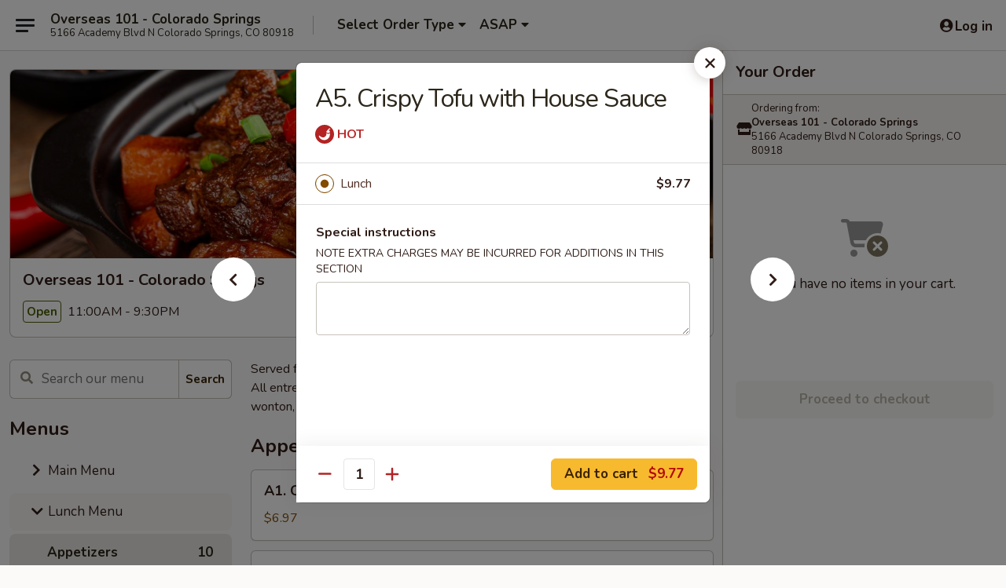

--- FILE ---
content_type: text/html; charset=UTF-8
request_url: https://www.overseas101co.com/order/lunch-menu/appetizers-1/a5-crispy-tofu-with-house-sauce
body_size: 28961
content:
<!DOCTYPE html>

<html class="no-js css-scroll" lang="en">
	<head>
		<meta charset="utf-8" />
		<meta http-equiv="X-UA-Compatible" content="IE=edge,chrome=1" />

				<title>Overseas 101 - Colorado Springs | A5. Crispy Tofu with House Sauce | Appetizers | Lunch Menu</title>
		<meta name="description" content="Order online for delivery and takeout: A5. Crispy Tofu with House Sauce from Overseas 101 - Colorado Springs. Serving the best Chinese in Colorado Springs, CO." />		<meta name="keywords" content="overseas 101, overseas 101 colorado springs, overseas 101 menu, colorado springs chinese delivery, colorado springs chinese food, colorado springs chinese restaurants, chinese delivery, best chinese food in colorado springs, chinese restaurants in colorado springs, chinese restaurants near me, chinese food near me, colorado springs chinese takeout" />		<meta name="viewport" content="width=device-width, initial-scale=1.0">

		<meta property="og:type" content="website">
		<meta property="og:title" content="Overseas 101 - Colorado Springs | A5. Crispy Tofu with House Sauce | Appetizers | Lunch Menu">
		<meta property="og:description" content="Order online for delivery and takeout: A5. Crispy Tofu with House Sauce from Overseas 101 - Colorado Springs. Serving the best Chinese in Colorado Springs, CO.">

		<meta name="twitter:card" content="summary_large_image">
		<meta name="twitter:title" content="Overseas 101 - Colorado Springs | A5. Crispy Tofu with House Sauce | Appetizers | Lunch Menu">
		<meta name="twitter:description" content="Order online for delivery and takeout: A5. Crispy Tofu with House Sauce from Overseas 101 - Colorado Springs. Serving the best Chinese in Colorado Springs, CO.">
					<meta property="og:image" content="https://imagedelivery.net/9lr8zq_Jvl7h6OFWqEi9IA/44b2b7ce-e7f3-4073-7099-101ce4e8eb00/public" />
			<meta name="twitter:image" content="https://imagedelivery.net/9lr8zq_Jvl7h6OFWqEi9IA/44b2b7ce-e7f3-4073-7099-101ce4e8eb00/public" />
		
		<meta name="apple-mobile-web-app-status-bar-style" content="black">
		<meta name="mobile-web-app-capable" content="yes">
					<link rel="canonical" href="https://www.overseas101co.com/order/lunch-menu/appetizers-1/a5-crispy-tofu-with-house-sauce"/>
						<link rel="shortcut icon" href="https://imagedelivery.net/9lr8zq_Jvl7h6OFWqEi9IA/c1bd3939-0e1c-4aa5-78c8-d4b55dcd3700/public" type="image/png" />
			
		<link type="text/css" rel="stylesheet" href="/min/g=css4.0&amp;1769107598" />
		<link rel="stylesheet" href="//ajax.googleapis.com/ajax/libs/jqueryui/1.10.1/themes/base/minified/jquery-ui.min.css" />
		<link href='//fonts.googleapis.com/css?family=Open+Sans:400italic,400,700' rel='stylesheet' type='text/css' />
		<script src="https://kit.fontawesome.com/a4edb6363d.js" crossorigin="anonymous"></script>

		<style>
								.home_hero, .menu_hero{ background-image: url(https://imagedelivery.net/9lr8zq_Jvl7h6OFWqEi9IA/8076cf22-5b52-4835-8b4b-73d11e6e2800/public); }
					@media
					(-webkit-min-device-pixel-ratio: 1.25),
					(min-resolution: 120dpi){
						/* Retina header*/
						.home_hero, .menu_hero{ background-image: url(https://imagedelivery.net/9lr8zq_Jvl7h6OFWqEi9IA/d0ebe2d8-bbd1-45c6-16a1-c7069af4de00/public); }
					}
															/*body{  } */

					
		</style>

		
		<script type="text/javascript">
			var UrlTag = "overseas101coloradosprings";
			var template = 'defaultv4';
			var formname = 'ordering3';
			var menulink = 'https://www.overseas101co.com/order/lunch-menu';
			var checkoutlink = 'https://www.overseas101co.com/checkout';
		</script>
		<script>
			/* http://writing.colin-gourlay.com/safely-using-ready-before-including-jquery/ */
			(function(w,d,u){w.readyQ=[];w.bindReadyQ=[];function p(x,y){if(x=="ready"){w.bindReadyQ.push(y);}else{w.readyQ.push(x);}};var a={ready:p,bind:p};w.$=w.jQuery=function(f){if(f===d||f===u){return a}else{p(f)}}})(window,document)
		</script>

		<script type="application/ld+json">{
    "@context": "http://schema.org",
    "@type": "Menu",
    "url": "https://www.overseas101co.com/order/lunch-menu",
    "mainEntityOfPage": "https://www.overseas101co.com/order/lunch-menu",
    "inLanguage": "English",
    "name": "Lunch Menu",
    "description": "Served from Open to 3:30 pm <br>\nAll entrees are served with fried or steamed rice, egg roll / crab meat cheese wonton, hot & sour or egg drop or wonton soup",
    "hasMenuSection": [
        {
            "@type": "MenuSection",
            "url": "https://www.overseas101co.com/order/lunch-menu/appetizers-1",
            "name": "Appetizers",
            "hasMenuItem": [
                {
                    "@type": "MenuItem",
                    "name": "A5. Crispy Tofu with House Sauce",
                    "url": "https://www.overseas101co.com/order/lunch-menu/appetizers-1/a5-crispy-tofu-with-house-sauce"
                }
            ]
        }
    ]
}</script>
<!-- Google Tag Manager -->
<script>
	window.dataLayer = window.dataLayer || [];
	let data = {
		account: 'overseas101coloradosprings',
		context: 'direct',
		templateVersion: 4,
		rid: 66	}
		dataLayer.push(data);
	(function(w,d,s,l,i){w[l]=w[l]||[];w[l].push({'gtm.start':
		new Date().getTime(),event:'gtm.js'});var f=d.getElementsByTagName(s)[0],
		j=d.createElement(s),dl=l!='dataLayer'?'&l='+l:'';j.async=true;j.src=
		'https://www.googletagmanager.com/gtm.js?id='+i+dl;f.parentNode.insertBefore(j,f);
		})(window,document,'script','dataLayer','GTM-K9P93M');

	function gtag() { dataLayer.push(arguments); }
</script>

			<script async src="https://www.googletagmanager.com/gtag/js?id=G-ZGSZC42S54"></script>
	
	<script>
		
		gtag('js', new Date());

		
					gtag('config', "G-ZGSZC42S54");
			</script>
		<link href="https://fonts.googleapis.com/css?family=Open+Sans:400,600,700|Nunito:400,700" rel="stylesheet" />
	</head>

	<body
		data-event-on:customer_registered="window.location.reload()"
		data-event-on:customer_logged_in="window.location.reload()"
		data-event-on:customer_logged_out="window.location.reload()"
	>
		<a class="skip-to-content-link" href="#main">Skip to content</a>
				<!-- Google Tag Manager (noscript) -->
		<noscript><iframe src="https://www.googletagmanager.com/ns.html?id=GTM-K9P93M" height="0" width="0" style="display:none;visibility:hidden"></iframe></noscript>
		<!-- End Google Tag Manager (noscript) -->
						<!-- wrapper starts -->
		<div class="wrapper">
			<div style="grid-area: header-announcements">
				<div id="upgradeBrowserBanner" class="alert alert-warning mb-0 rounded-0 py-4" style="display:none;">
	<div class="alert-icon"><i class="fas fa-warning" aria-hidden="true"></i></div>
	<div>
		<strong>We're sorry, but the Web browser you are using is not supported.</strong> <br/> Please upgrade your browser or try a different one to use this Website. Supported browsers include:<br/>
		<ul class="list-unstyled">
			<li class="mt-2"><a href="https://www.google.com/chrome" target="_blank" rel="noopener noreferrer" class="simple-link"><i class="fab fa-chrome"></i> Chrome</a></li>
			<li class="mt-2"><a href="https://www.mozilla.com/firefox/upgrade.html" target="_blank" rel="noopener noreferrer" class="simple-link"><i class="fab fa-firefox"></i> Firefox</a></li>
			<li class="mt-2"><a href="https://www.microsoft.com/en-us/windows/microsoft-edge" target="_blank" rel="noopener noreferrer" class="simple-link"><i class="fab fa-edge"></i> Edge</a></li>
			<li class="mt-2"><a href="http://www.apple.com/safari/" target="_blank" rel="noopener noreferrer" class="simple-link"><i class="fab fa-safari"></i> Safari</a></li>
		</ul>
	</div>
</div>
<script>
	var ua = navigator.userAgent;
	var match = ua.match(/Firefox\/([0-9]+)\./);
	var firefoxVersion = match ? parseInt(match[1]) : 1000;
	var match = ua.match(/Chrome\/([0-9]+)\./);
	var chromeVersion = match ? parseInt(match[1]) : 1000;
	var isIE = ua.indexOf('MSIE') > -1 || ua.indexOf('Trident') > -1;
	var upgradeBrowserBanner = document.getElementById('upgradeBrowserBanner');
	var isMatchesSupported = typeof(upgradeBrowserBanner.matches)!="undefined";
	var isEntriesSupported = typeof(Object.entries)!="undefined";
	//Safari version is verified with isEntriesSupported
	if (isIE || !isMatchesSupported || !isEntriesSupported || firefoxVersion <= 46 || chromeVersion <= 53) {
		upgradeBrowserBanner.style.display = 'flex';
	}
</script>				
				<!-- get closed sign if applicable. -->
				
				
							</div>

						<div class="headerAndWtype" style="grid-area: header">
				<!-- Header Starts -->
				<header class="header">
										<div class="d-flex flex-column align-items-start flex-md-row align-items-md-center">
												<div class="logo_name_alt flex-shrink-0 d-flex align-items-center align-self-stretch pe-6 pe-md-0">
							
	<button
		type="button"
		class="eds_button btn btn-outline eds_button--shape-default eds_menu_button"
		data-bs-toggle="offcanvas" data-bs-target="#side-menu" aria-controls="side-menu" aria-label="Main menu"	><span aria-hidden="true"></span> <span aria-hidden="true"></span> <span aria-hidden="true"></span></button>

	
							<div class="d-flex flex-column align-items-center mx-auto align-items-md-start mx-md-0">
								<a
									class="eds-display-text-title-xs text-truncate title-container"
									href="https://www.overseas101co.com"
								>
									Overseas 101 - Colorado Springs								</a>

																	<span class="eds-copy-text-s-regular text-center text-md-start address-container" title="5166 Academy Blvd N Colorado Springs, CO 80918">
										5166 Academy Blvd N Colorado Springs, CO 80918									</span>
															</div>
						</div>

																			<div class="eds-display-text-title-s d-none d-md-block border-start mx-4" style="width: 0">&nbsp;</div>

							<div class="header_order_options d-flex align-items-center  w-100 p-2p5 p-md-0">
																<div class="what">
									<button
	type="button"
	class="border-0 bg-transparent text-start"
	data-bs-toggle="modal"
	data-bs-target="#modal-order-options"
	aria-expanded="false"
	style="min-height: 44px"
>
	<div class="d-flex align-items-baseline gap-2">
		<div class="otype-name-label eds-copy-text-l-bold text-truncate" style="flex: 1" data-order-type-label>
			Select Order Type		</div>

		<i class="fa fa-fw fa-caret-down"></i>
	</div>

	<div
		class="otype-picker-label otype-address-label eds-interface-text-m-regular text-truncate hidden"
	>
			</div>
</button>

<script>
	$(function() {
		var $autoCompleteInputs = $('[data-autocomplete-address]');
		if ($autoCompleteInputs && $autoCompleteInputs.length) {
			$autoCompleteInputs.each(function() {
				let $input = $(this);
				let $deliveryAddressContainer = $input.parents('.deliveryAddressContainer').first();
				$input.autocomplete({
					source   : addressAC,
					minLength: 3,
					delay    : 300,
					select   : function(event, ui) {
						$.getJSON('/' + UrlTag + '/?form=addresslookup', {
							id: ui.item.id,
						}, function(data) {
							let location = data
							if (location.address.street.endsWith('Trl')) {
								location.address.street = location.address.street.replace('Trl', 'Trail')
							}
							let autoCompleteSuccess = $input.data('autocomplete-success');
							if (autoCompleteSuccess) {
								let autoCompleteSuccessFunction = window[autoCompleteSuccess];
								if (typeof autoCompleteSuccessFunction == "function") {
									autoCompleteSuccessFunction(location);
								}
							}

							let address = location.address

							$('#add-address-city, [data-autocompleted-city]').val(address.city)
							$('#add-address-state, [data-autocompleted-state]').val(address.stateCode)
							$('#add-address-zip, [data-autocompleted-zip]').val(address.postalCode)
							$('#add-address-latitude, [data-autocompleted-latitude]').val(location.position.lat)
							$('#add-address-longitude, [data-autocompleted-longitude]').val(location.position.lng)
							let streetAddress = (address.houseNumber || '') + ' ' + (address.street || '');
							$('#street-address-1, [data-autocompleted-street-address]').val(streetAddress)
							validateAddress($deliveryAddressContainer);
						})
					},
				})
				$input.attr('autocomplete', 'street-address')
			});
		}

		// autocomplete using Address autocomplete
		// jquery autocomplete needs 2 fields: title and value
		// id holds the LocationId which can be used at a later stage to get the coordinate of the selected choice
		function addressAC(query, callback) {
			//we don't actually want to search until they've entered the street number and at least one character
			words = query.term.trim().split(' ')
			if (words.length < 2) {
				return false
			}

			$.getJSON('/' + UrlTag + '/?form=addresssuggest', { q: query.term }, function(data) {
				var addresses = data.items
				addresses = addresses.map(addr => {
					if ((addr.address.label || '').endsWith('Trl')) {
						addr.address.label = addr.address.label.replace('Trl', 'Trail')
					}
					let streetAddress = (addr.address.label || '')
					return {
						label: streetAddress,
						value: streetAddress,
						id   : addr.id,
					}
				})

				return callback(addresses)
			})
		}

				$('[data-address-from-current-loc]').on('click', function(e) {
			let $streetAddressContainer = $(this).parents('.street-address-container').first();
			let $deliveryAddressContainer = $(this).parents('.deliveryAddressContainer').first();
			e.preventDefault();
			if(navigator.geolocation) {
				navigator.geolocation.getCurrentPosition(position => {
					$.getJSON('/' + UrlTag + '/?form=addresssuggest', {
						at: position.coords.latitude + "," + position.coords.longitude
					}, function(data) {
						let location = data.items[0];
						let address = location.address
						$streetAddressContainer.find('.input-street-address').val((address.houseNumber ? address.houseNumber : '') + ' ' + (address.street ? address.street : ''));
						$('#add-address-city').val(address.city ? address.city : '');
						$('#add-address-state').val(address.state ? address.state : '');
						$('#add-address-zip').val(address.postalCode ? address.postalCode : '');
						$('#add-address-latitude').val(location.position.lat ? location.position.lat : '');
						$('#add-address-longitude').val(location.position.lng ? location.position.lng : '');
						validateAddress($deliveryAddressContainer, 0);
					});
				});
			} else {
				alert("Geolocation is not supported by this browser!");
			}
		});
	});

	function autoCompleteSuccess(location)
	{
		if (location && location.address) {
			let address = location.address

			let streetAddress = (address.houseNumber || '') + ' ' + (address.street || '');
			$.ajax({
				url: '/' + UrlTag + '/?form=saveformfields',
				data: {
					'param_full~address_s_n_255': streetAddress + ', ' + address.city + ', ' + address.state,
					'param_street~address_s_n_255': streetAddress,
					'param_city_s_n_90': address.city,
					'param_state_s_n_2': address.state,
					'param_zip~code_z_n_10': address.postalCode,
				}
			});
		}
	}
</script>
								</div>

																									<div class="when showcheck_parent">
																				<div class="ordertimetypes ">
	<button
		type="button"
		class="border-0 bg-transparent text-start loadable-content"
		data-bs-toggle="modal"
		data-bs-target="#modal-order-time"
		aria-expanded="false"
		style="min-height: 44px"
		data-change-label-to-later-date
	>
		<div class="d-flex align-items-baseline gap-2">
			<div class="eds-copy-text-l-bold text-truncate flex-fill" data-otype-time-day>
								ASAP			</div>

			<i class="fa fa-fw fa-caret-down"></i>
		</div>

		<div
			class="otype-picker-label otype-picker-time eds-interface-text-m-regular text-truncate hidden"
			data-otype-time
		>
			Later		</div>
	</button>
</div>
									</div>
															</div>
						
												<div class="position-absolute top-0 end-0 pe-2 py-2p5">
							
	<div id="login-status" >
					
	<button
		type="button"
		class="eds_button btn btn-outline eds_button--shape-default px-2 text-nowrap"
		aria-label="Log in" style="color: currentColor" data-bs-toggle="modal" data-bs-target="#login-modal"	><i
		class="eds_icon fa fa-lg fa-fw fa-user-circle d-block d-lg-none"
		style="font-family: &quot;Font Awesome 5 Pro&quot;; "	></i>

	 <div class="d-none d-lg-flex align-items-baseline gap-2">
	<i
		class="eds_icon fa fa-fw fa-user-circle"
		style="font-family: &quot;Font Awesome 5 Pro&quot;; "	></i>

	<div class="profile-container text-truncate">Log in</div></div></button>

				</div>

							</div>
					</div>

															
	<aside		data-eds-id="6974288ab3a21"
		class="eds_side_menu offcanvas offcanvas-start text-dark "
		tabindex="-1"
				id="side-menu" data-event-on:menu_selected="this.dispatchEvent(new CustomEvent('eds.hide'))" data-event-on:category_selected="this.dispatchEvent(new CustomEvent('eds.hide'))"	>
		
		<div class="eds_side_menu-body offcanvas-body d-flex flex-column p-0 css-scroll">
										<div
					class="eds_side_menu-close position-absolute top-0 end-0 pt-3 pe-3 "
					style="z-index: 1"
				>
					
	<button
		type="button"
		class="eds_button btn btn-outline-secondary eds_button--shape-circle"
		data-bs-dismiss="offcanvas" data-bs-target="[data-eds-id=&quot;6974288ab3a21&quot;]" aria-label="Close"	><i
		class="eds_icon fa fa-fw fa-close"
		style="font-family: &quot;Font Awesome 5 Pro&quot;; "	></i></button>

					</div>
			
			<div class="restaurant-info border-bottom border-light p-3">
							<p class="eds-display-text-title-xs mb-0 me-2 pe-4">Overseas 101 - Colorado Springs</p>

			<div class="eds-copy-text-s-regular me-2 pe-4">
			5166 Academy Blvd N Colorado Springs, CO 80918		</div>
						</div>

																	
	<div class="border-bottom border-light p-3">
					<h2 class="eds-display-text-title-m m-0 pb-3">
				Menus			</h2>
		
		
			<details
				class="eds_list eds_list--border-none" open				data-menu-id="10554"
									data-event-on:document_ready="this.open = localStorage.getItem('menu-open-10554') !== 'false'"
										onclick="localStorage.setItem('menu-open-10554', !this.open)"
							>
									<summary
						class="eds_list-item eds-copy-text-l-regular list-unstyled rounded-3 mb-1 px-3 px-lg-4 py-2p5 "
						data-event-on:category_pinned="(category) => $(this).toggleClass('active', category.menuId === '10554')"
						tabindex="0"
					>
						
	<i
		class="eds_icon fas fa-fw fa-chevron-right"
		style="font-family: &quot;Font Awesome 5 Pro&quot;; "	></i>

	 Main Menu					</summary>
				
																		
									<a
						class="eds_list-item eds-copy-text-l-regular list-unstyled rounded-3 mb-1 px-3 px-lg-4 py-2p5 ps-5 ps-lg-5 d-flex "
						data-event-on:category_pinned="(category) => $(this).toggleClass('active', category.id === '128995')"
						href="https://www.overseas101co.com/order/main-menu/soup"
						aria-current="page"
						onclick="if (!event.ctrlKey) {
							const currentMenuIsActive = false || $(this).closest('details').find('summary').hasClass('active');
							if (currentMenuIsActive) {
								app.event.emit('category_selected', { id: '128995' });
							} else {
								app.event.emit('menu_selected', { menu_id: '10554', menu_description: &quot;Please note: requests for additional items or special preparation may incur an &lt;b&gt;extra charge&lt;\/b&gt; not calculated on your online order.&quot;, category_id: '128995' });
							}
															return false;
													}"
					>
						Soup													<span class="ms-auto">5</span>
											</a>
									<a
						class="eds_list-item eds-copy-text-l-regular list-unstyled rounded-3 mb-1 px-3 px-lg-4 py-2p5 ps-5 ps-lg-5 d-flex "
						data-event-on:category_pinned="(category) => $(this).toggleClass('active', category.id === '128994')"
						href="https://www.overseas101co.com/order/main-menu/appetizers"
						aria-current="page"
						onclick="if (!event.ctrlKey) {
							const currentMenuIsActive = false || $(this).closest('details').find('summary').hasClass('active');
							if (currentMenuIsActive) {
								app.event.emit('category_selected', { id: '128994' });
							} else {
								app.event.emit('menu_selected', { menu_id: '10554', menu_description: &quot;Please note: requests for additional items or special preparation may incur an &lt;b&gt;extra charge&lt;\/b&gt; not calculated on your online order.&quot;, category_id: '128994' });
							}
															return false;
													}"
					>
						Appetizers													<span class="ms-auto">10</span>
											</a>
									<a
						class="eds_list-item eds-copy-text-l-regular list-unstyled rounded-3 mb-1 px-3 px-lg-4 py-2p5 ps-5 ps-lg-5 d-flex "
						data-event-on:category_pinned="(category) => $(this).toggleClass('active', category.id === '128996')"
						href="https://www.overseas101co.com/order/main-menu/chefs-special"
						aria-current="page"
						onclick="if (!event.ctrlKey) {
							const currentMenuIsActive = false || $(this).closest('details').find('summary').hasClass('active');
							if (currentMenuIsActive) {
								app.event.emit('category_selected', { id: '128996' });
							} else {
								app.event.emit('menu_selected', { menu_id: '10554', menu_description: &quot;Please note: requests for additional items or special preparation may incur an &lt;b&gt;extra charge&lt;\/b&gt; not calculated on your online order.&quot;, category_id: '128996' });
							}
															return false;
													}"
					>
						Chef's Special													<span class="ms-auto">17</span>
											</a>
									<a
						class="eds_list-item eds-copy-text-l-regular list-unstyled rounded-3 mb-1 px-3 px-lg-4 py-2p5 ps-5 ps-lg-5 d-flex "
						data-event-on:category_pinned="(category) => $(this).toggleClass('active', category.id === '128998')"
						href="https://www.overseas101co.com/order/main-menu/vegetables"
						aria-current="page"
						onclick="if (!event.ctrlKey) {
							const currentMenuIsActive = false || $(this).closest('details').find('summary').hasClass('active');
							if (currentMenuIsActive) {
								app.event.emit('category_selected', { id: '128998' });
							} else {
								app.event.emit('menu_selected', { menu_id: '10554', menu_description: &quot;Please note: requests for additional items or special preparation may incur an &lt;b&gt;extra charge&lt;\/b&gt; not calculated on your online order.&quot;, category_id: '128998' });
							}
															return false;
													}"
					>
						Vegetables													<span class="ms-auto">12</span>
											</a>
									<a
						class="eds_list-item eds-copy-text-l-regular list-unstyled rounded-3 mb-1 px-3 px-lg-4 py-2p5 ps-5 ps-lg-5 d-flex "
						data-event-on:category_pinned="(category) => $(this).toggleClass('active', category.id === '128999')"
						href="https://www.overseas101co.com/order/main-menu/pork"
						aria-current="page"
						onclick="if (!event.ctrlKey) {
							const currentMenuIsActive = false || $(this).closest('details').find('summary').hasClass('active');
							if (currentMenuIsActive) {
								app.event.emit('category_selected', { id: '128999' });
							} else {
								app.event.emit('menu_selected', { menu_id: '10554', menu_description: &quot;Please note: requests for additional items or special preparation may incur an &lt;b&gt;extra charge&lt;\/b&gt; not calculated on your online order.&quot;, category_id: '128999' });
							}
															return false;
													}"
					>
						Pork													<span class="ms-auto">18</span>
											</a>
									<a
						class="eds_list-item eds-copy-text-l-regular list-unstyled rounded-3 mb-1 px-3 px-lg-4 py-2p5 ps-5 ps-lg-5 d-flex "
						data-event-on:category_pinned="(category) => $(this).toggleClass('active', category.id === '129000')"
						href="https://www.overseas101co.com/order/main-menu/chicken"
						aria-current="page"
						onclick="if (!event.ctrlKey) {
							const currentMenuIsActive = false || $(this).closest('details').find('summary').hasClass('active');
							if (currentMenuIsActive) {
								app.event.emit('category_selected', { id: '129000' });
							} else {
								app.event.emit('menu_selected', { menu_id: '10554', menu_description: &quot;Please note: requests for additional items or special preparation may incur an &lt;b&gt;extra charge&lt;\/b&gt; not calculated on your online order.&quot;, category_id: '129000' });
							}
															return false;
													}"
					>
						Chicken													<span class="ms-auto">20</span>
											</a>
									<a
						class="eds_list-item eds-copy-text-l-regular list-unstyled rounded-3 mb-1 px-3 px-lg-4 py-2p5 ps-5 ps-lg-5 d-flex "
						data-event-on:category_pinned="(category) => $(this).toggleClass('active', category.id === '129001')"
						href="https://www.overseas101co.com/order/main-menu/beef"
						aria-current="page"
						onclick="if (!event.ctrlKey) {
							const currentMenuIsActive = false || $(this).closest('details').find('summary').hasClass('active');
							if (currentMenuIsActive) {
								app.event.emit('category_selected', { id: '129001' });
							} else {
								app.event.emit('menu_selected', { menu_id: '10554', menu_description: &quot;Please note: requests for additional items or special preparation may incur an &lt;b&gt;extra charge&lt;\/b&gt; not calculated on your online order.&quot;, category_id: '129001' });
							}
															return false;
													}"
					>
						Beef													<span class="ms-auto">18</span>
											</a>
									<a
						class="eds_list-item eds-copy-text-l-regular list-unstyled rounded-3 mb-1 px-3 px-lg-4 py-2p5 ps-5 ps-lg-5 d-flex "
						data-event-on:category_pinned="(category) => $(this).toggleClass('active', category.id === '129002')"
						href="https://www.overseas101co.com/order/main-menu/shrimp"
						aria-current="page"
						onclick="if (!event.ctrlKey) {
							const currentMenuIsActive = false || $(this).closest('details').find('summary').hasClass('active');
							if (currentMenuIsActive) {
								app.event.emit('category_selected', { id: '129002' });
							} else {
								app.event.emit('menu_selected', { menu_id: '10554', menu_description: &quot;Please note: requests for additional items or special preparation may incur an &lt;b&gt;extra charge&lt;\/b&gt; not calculated on your online order.&quot;, category_id: '129002' });
							}
															return false;
													}"
					>
						Shrimp													<span class="ms-auto">21</span>
											</a>
									<a
						class="eds_list-item eds-copy-text-l-regular list-unstyled rounded-3 mb-1 px-3 px-lg-4 py-2p5 ps-5 ps-lg-5 d-flex "
						data-event-on:category_pinned="(category) => $(this).toggleClass('active', category.id === '129003')"
						href="https://www.overseas101co.com/order/main-menu/combination"
						aria-current="page"
						onclick="if (!event.ctrlKey) {
							const currentMenuIsActive = false || $(this).closest('details').find('summary').hasClass('active');
							if (currentMenuIsActive) {
								app.event.emit('category_selected', { id: '129003' });
							} else {
								app.event.emit('menu_selected', { menu_id: '10554', menu_description: &quot;Please note: requests for additional items or special preparation may incur an &lt;b&gt;extra charge&lt;\/b&gt; not calculated on your online order.&quot;, category_id: '129003' });
							}
															return false;
													}"
					>
						Combination													<span class="ms-auto">14</span>
											</a>
									<a
						class="eds_list-item eds-copy-text-l-regular list-unstyled rounded-3 mb-1 px-3 px-lg-4 py-2p5 ps-5 ps-lg-5 d-flex "
						data-event-on:category_pinned="(category) => $(this).toggleClass('active', category.id === '129005')"
						href="https://www.overseas101co.com/order/main-menu/side-orders"
						aria-current="page"
						onclick="if (!event.ctrlKey) {
							const currentMenuIsActive = false || $(this).closest('details').find('summary').hasClass('active');
							if (currentMenuIsActive) {
								app.event.emit('category_selected', { id: '129005' });
							} else {
								app.event.emit('menu_selected', { menu_id: '10554', menu_description: &quot;Please note: requests for additional items or special preparation may incur an &lt;b&gt;extra charge&lt;\/b&gt; not calculated on your online order.&quot;, category_id: '129005' });
							}
															return false;
													}"
					>
						Side Orders													<span class="ms-auto">6</span>
											</a>
									<a
						class="eds_list-item eds-copy-text-l-regular list-unstyled rounded-3 mb-1 px-3 px-lg-4 py-2p5 ps-5 ps-lg-5 d-flex "
						data-event-on:category_pinned="(category) => $(this).toggleClass('active', category.id === '304022')"
						href="https://www.overseas101co.com/order/main-menu/drink"
						aria-current="page"
						onclick="if (!event.ctrlKey) {
							const currentMenuIsActive = false || $(this).closest('details').find('summary').hasClass('active');
							if (currentMenuIsActive) {
								app.event.emit('category_selected', { id: '304022' });
							} else {
								app.event.emit('menu_selected', { menu_id: '10554', menu_description: &quot;Please note: requests for additional items or special preparation may incur an &lt;b&gt;extra charge&lt;\/b&gt; not calculated on your online order.&quot;, category_id: '304022' });
							}
															return false;
													}"
					>
						Drink													<span class="ms-auto">10</span>
											</a>
							</details>
		
			<details
				class="eds_list eds_list--border-none" open				data-menu-id="15202"
									data-event-on:document_ready="this.open = localStorage.getItem('menu-open-15202') !== 'false'"
										onclick="localStorage.setItem('menu-open-15202', !this.open)"
							>
									<summary
						class="eds_list-item eds-copy-text-l-regular list-unstyled rounded-3 mb-1 px-3 px-lg-4 py-2p5 active"
						data-event-on:category_pinned="(category) => $(this).toggleClass('active', category.menuId === '15202')"
						tabindex="0"
					>
						
	<i
		class="eds_icon fas fa-fw fa-chevron-right"
		style="font-family: &quot;Font Awesome 5 Pro&quot;; "	></i>

	 Lunch Menu					</summary>
				
																		
									<a
						class="eds_list-item eds-copy-text-l-regular list-unstyled rounded-3 mb-1 px-3 px-lg-4 py-2p5 ps-5 ps-lg-5 d-flex active"
						data-event-on:category_pinned="(category) => $(this).toggleClass('active', category.id === '194026')"
						href="https://www.overseas101co.com/order/lunch-menu/appetizers-1"
						aria-current="page"
						onclick="if (!event.ctrlKey) {
							const currentMenuIsActive = false || $(this).closest('details').find('summary').hasClass('active');
							if (currentMenuIsActive) {
								app.event.emit('category_selected', { id: '194026' });
							} else {
								app.event.emit('menu_selected', { menu_id: '15202', menu_description: &quot;Served from Open to 3:30 pm &lt;br&gt;\nAll entrees are served with fried or steamed rice, egg roll \/ crab meat cheese wonton, hot &amp; sour or egg drop or wonton soup&quot;, category_id: '194026' });
							}
															return false;
													}"
					>
						Appetizers													<span class="ms-auto">10</span>
											</a>
									<a
						class="eds_list-item eds-copy-text-l-regular list-unstyled rounded-3 mb-1 px-3 px-lg-4 py-2p5 ps-5 ps-lg-5 d-flex "
						data-event-on:category_pinned="(category) => $(this).toggleClass('active', category.id === '194027')"
						href="https://www.overseas101co.com/order/lunch-menu/chefs-specials-1"
						aria-current="page"
						onclick="if (!event.ctrlKey) {
							const currentMenuIsActive = false || $(this).closest('details').find('summary').hasClass('active');
							if (currentMenuIsActive) {
								app.event.emit('category_selected', { id: '194027' });
							} else {
								app.event.emit('menu_selected', { menu_id: '15202', menu_description: &quot;Served from Open to 3:30 pm &lt;br&gt;\nAll entrees are served with fried or steamed rice, egg roll \/ crab meat cheese wonton, hot &amp; sour or egg drop or wonton soup&quot;, category_id: '194027' });
							}
															return false;
													}"
					>
						Chef's Specials													<span class="ms-auto">18</span>
											</a>
									<a
						class="eds_list-item eds-copy-text-l-regular list-unstyled rounded-3 mb-1 px-3 px-lg-4 py-2p5 ps-5 ps-lg-5 d-flex "
						data-event-on:category_pinned="(category) => $(this).toggleClass('active', category.id === '194028')"
						href="https://www.overseas101co.com/order/lunch-menu/vegetables-1"
						aria-current="page"
						onclick="if (!event.ctrlKey) {
							const currentMenuIsActive = false || $(this).closest('details').find('summary').hasClass('active');
							if (currentMenuIsActive) {
								app.event.emit('category_selected', { id: '194028' });
							} else {
								app.event.emit('menu_selected', { menu_id: '15202', menu_description: &quot;Served from Open to 3:30 pm &lt;br&gt;\nAll entrees are served with fried or steamed rice, egg roll \/ crab meat cheese wonton, hot &amp; sour or egg drop or wonton soup&quot;, category_id: '194028' });
							}
															return false;
													}"
					>
						Vegetables													<span class="ms-auto">11</span>
											</a>
									<a
						class="eds_list-item eds-copy-text-l-regular list-unstyled rounded-3 mb-1 px-3 px-lg-4 py-2p5 ps-5 ps-lg-5 d-flex "
						data-event-on:category_pinned="(category) => $(this).toggleClass('active', category.id === '194029')"
						href="https://www.overseas101co.com/order/lunch-menu/pork-1"
						aria-current="page"
						onclick="if (!event.ctrlKey) {
							const currentMenuIsActive = false || $(this).closest('details').find('summary').hasClass('active');
							if (currentMenuIsActive) {
								app.event.emit('category_selected', { id: '194029' });
							} else {
								app.event.emit('menu_selected', { menu_id: '15202', menu_description: &quot;Served from Open to 3:30 pm &lt;br&gt;\nAll entrees are served with fried or steamed rice, egg roll \/ crab meat cheese wonton, hot &amp; sour or egg drop or wonton soup&quot;, category_id: '194029' });
							}
															return false;
													}"
					>
						Pork													<span class="ms-auto">15</span>
											</a>
									<a
						class="eds_list-item eds-copy-text-l-regular list-unstyled rounded-3 mb-1 px-3 px-lg-4 py-2p5 ps-5 ps-lg-5 d-flex "
						data-event-on:category_pinned="(category) => $(this).toggleClass('active', category.id === '194030')"
						href="https://www.overseas101co.com/order/lunch-menu/chicken-1"
						aria-current="page"
						onclick="if (!event.ctrlKey) {
							const currentMenuIsActive = false || $(this).closest('details').find('summary').hasClass('active');
							if (currentMenuIsActive) {
								app.event.emit('category_selected', { id: '194030' });
							} else {
								app.event.emit('menu_selected', { menu_id: '15202', menu_description: &quot;Served from Open to 3:30 pm &lt;br&gt;\nAll entrees are served with fried or steamed rice, egg roll \/ crab meat cheese wonton, hot &amp; sour or egg drop or wonton soup&quot;, category_id: '194030' });
							}
															return false;
													}"
					>
						Chicken													<span class="ms-auto">18</span>
											</a>
									<a
						class="eds_list-item eds-copy-text-l-regular list-unstyled rounded-3 mb-1 px-3 px-lg-4 py-2p5 ps-5 ps-lg-5 d-flex "
						data-event-on:category_pinned="(category) => $(this).toggleClass('active', category.id === '194031')"
						href="https://www.overseas101co.com/order/lunch-menu/beef-1"
						aria-current="page"
						onclick="if (!event.ctrlKey) {
							const currentMenuIsActive = false || $(this).closest('details').find('summary').hasClass('active');
							if (currentMenuIsActive) {
								app.event.emit('category_selected', { id: '194031' });
							} else {
								app.event.emit('menu_selected', { menu_id: '15202', menu_description: &quot;Served from Open to 3:30 pm &lt;br&gt;\nAll entrees are served with fried or steamed rice, egg roll \/ crab meat cheese wonton, hot &amp; sour or egg drop or wonton soup&quot;, category_id: '194031' });
							}
															return false;
													}"
					>
						Beef													<span class="ms-auto">16</span>
											</a>
									<a
						class="eds_list-item eds-copy-text-l-regular list-unstyled rounded-3 mb-1 px-3 px-lg-4 py-2p5 ps-5 ps-lg-5 d-flex "
						data-event-on:category_pinned="(category) => $(this).toggleClass('active', category.id === '194032')"
						href="https://www.overseas101co.com/order/lunch-menu/shrimp-1"
						aria-current="page"
						onclick="if (!event.ctrlKey) {
							const currentMenuIsActive = false || $(this).closest('details').find('summary').hasClass('active');
							if (currentMenuIsActive) {
								app.event.emit('category_selected', { id: '194032' });
							} else {
								app.event.emit('menu_selected', { menu_id: '15202', menu_description: &quot;Served from Open to 3:30 pm &lt;br&gt;\nAll entrees are served with fried or steamed rice, egg roll \/ crab meat cheese wonton, hot &amp; sour or egg drop or wonton soup&quot;, category_id: '194032' });
							}
															return false;
													}"
					>
						Shrimp													<span class="ms-auto">19</span>
											</a>
									<a
						class="eds_list-item eds-copy-text-l-regular list-unstyled rounded-3 mb-1 px-3 px-lg-4 py-2p5 ps-5 ps-lg-5 d-flex "
						data-event-on:category_pinned="(category) => $(this).toggleClass('active', category.id === '257979')"
						href="https://www.overseas101co.com/order/lunch-menu/side-orders"
						aria-current="page"
						onclick="if (!event.ctrlKey) {
							const currentMenuIsActive = false || $(this).closest('details').find('summary').hasClass('active');
							if (currentMenuIsActive) {
								app.event.emit('category_selected', { id: '257979' });
							} else {
								app.event.emit('menu_selected', { menu_id: '15202', menu_description: &quot;Served from Open to 3:30 pm &lt;br&gt;\nAll entrees are served with fried or steamed rice, egg roll \/ crab meat cheese wonton, hot &amp; sour or egg drop or wonton soup&quot;, category_id: '257979' });
							}
															return false;
													}"
					>
						Side Orders													<span class="ms-auto">6</span>
											</a>
									<a
						class="eds_list-item eds-copy-text-l-regular list-unstyled rounded-3 mb-1 px-3 px-lg-4 py-2p5 ps-5 ps-lg-5 d-flex "
						data-event-on:category_pinned="(category) => $(this).toggleClass('active', category.id === '304023')"
						href="https://www.overseas101co.com/order/lunch-menu/drink"
						aria-current="page"
						onclick="if (!event.ctrlKey) {
							const currentMenuIsActive = false || $(this).closest('details').find('summary').hasClass('active');
							if (currentMenuIsActive) {
								app.event.emit('category_selected', { id: '304023' });
							} else {
								app.event.emit('menu_selected', { menu_id: '15202', menu_description: &quot;Served from Open to 3:30 pm &lt;br&gt;\nAll entrees are served with fried or steamed rice, egg roll \/ crab meat cheese wonton, hot &amp; sour or egg drop or wonton soup&quot;, category_id: '304023' });
							}
															return false;
													}"
					>
						Drink													<span class="ms-auto">10</span>
											</a>
							</details>
		
			</div>

						
																	<nav>
							<ul class="eds_list eds_list--border-none border-bottom">
	<li class="eds_list-item">
		<a class="d-block p-3 " href="https://www.overseas101co.com">
			Home		</a>
	</li>

		
					<li class="eds_list-item">
					<a class="d-block p-3 " href="https://www.overseas101co.com/page/delivery-info" >
						Delivery Info					</a>
				</li>
			
			<li class="eds_list-item">
			<a class="d-block p-3 " href="https://www.overseas101co.com/locationinfo">
				Location &amp; Hours			</a>
		</li>
	
	<li class="eds_list-item">
		<a class="d-block p-3 " href="https://www.overseas101co.com/contact">
			Contact
		</a>
	</li>
</ul>
						</nav>

												<div class="eds-copy-text-s-regular p-3 d-lg-none">
							
	<ul class="list-unstyled d-flex gap-2">
						<li><a href="https://www.yelp.com/biz/overseas-101-colorado-springs" target="new"  title="Opens in new tab" class="icon" title="Yelp"><i class="fab fa-yelp"></i><span class="sr-only">Yelp</span></a></li>
							<li><a href="https://www.tripadvisor.com/Restaurant_Review-g33364-d796022-Reviews-Overseas_101-Colorado_Springs_El_Paso_County_Colorado.html" target="new"  title="Opens in new tab" class="icon" title="TripAdvisor"><i class="fak fa-tripadvisor"></i><span class="sr-only">TripAdvisor</span></a></li>
				</ul>
	
<div><a href="http://chinesemenuonline.com">&copy; 2026 Online Ordering by Chinese Menu Online</a></div>
	<div>Taste authentic flavors from Chinese restaurants on <a href="https://www.springroll.com" target="_blank" title="Opens in new tab" >Springroll</a></div>

<ul class="list-unstyled mb-0 pt-3">
	<li><a href="https://www.overseas101co.com/reportbug">Technical Support</a></li>
	<li><a href="https://www.overseas101co.com/privacy">Privacy Policy</a></li>
	<li><a href="https://www.overseas101co.com/tos">Terms of Service</a></li>
	<li><a href="https://www.overseas101co.com/accessibility">Accessibility</a></li>
</ul>

This site is protected by reCAPTCHA and the Google <a href="https://policies.google.com/privacy">Privacy Policy</a> and <a href="https://policies.google.com/terms">Terms of Service</a> apply.
						</div>		</div>

		<script>
		{
			const container = document.querySelector('[data-eds-id="6974288ab3a21"]');

						['show', 'hide', 'toggle', 'dispose'].forEach((eventName) => {
				container.addEventListener(`eds.${eventName}`, (e) => {
					bootstrap.Offcanvas.getOrCreateInstance(container)[eventName](
						...(Array.isArray(e.detail) ? e.detail : [e.detail])
					);
				});
			});
		}
		</script>
	</aside>

					</header>
			</div>

										<div class="container p-0" style="grid-area: hero">
					<section class="hero">
												<div class="menu_hero backbgbox position-relative" role="img" aria-label="Image of food offered at the restaurant">
									<div class="logo">
		<a class="logo-image" href="https://www.overseas101co.com">
			<img
				src="https://imagedelivery.net/9lr8zq_Jvl7h6OFWqEi9IA/44b2b7ce-e7f3-4073-7099-101ce4e8eb00/public"
				srcset="https://imagedelivery.net/9lr8zq_Jvl7h6OFWqEi9IA/44b2b7ce-e7f3-4073-7099-101ce4e8eb00/public 1x, https://imagedelivery.net/9lr8zq_Jvl7h6OFWqEi9IA/44b2b7ce-e7f3-4073-7099-101ce4e8eb00/public 2x"				alt="Home"
			/>
		</a>
	</div>
						</div>

													<div class="p-3">
								<div class="pb-1">
									<h1 role="heading" aria-level="2" class="eds-display-text-title-s m-0 p-0">Overseas 101 - Colorado Springs</h1>
																	</div>

								<div class="d-sm-flex align-items-baseline">
																			<div class="mt-2">
											
	<span
		class="eds_label eds_label--variant-success eds-interface-text-m-bold me-1 text-nowrap"
			>
		Open	</span>

	11:00AM - 9:30PM										</div>
									
									<div class="d-flex gap-2 ms-sm-auto mt-2">
																					
					<a
				class="eds_button btn btn-outline-secondary btn-sm col text-nowrap"
				href="https://www.overseas101co.com/locationinfo?lid=8296"
							>
				
	<i
		class="eds_icon fa fa-fw fa-info-circle"
		style="font-family: &quot;Font Awesome 5 Pro&quot;; "	></i>

	 Store info			</a>
		
												
																					
		<a
			class="eds_button btn btn-outline-secondary btn-sm col d-lg-none text-nowrap"
			href="tel:(719) 534-9588"
					>
			
	<i
		class="eds_icon fa fa-fw fa-phone"
		style="font-family: &quot;Font Awesome 5 Pro&quot;; transform: scale(-1, 1); "	></i>

	 Call us		</a>

												
																			</div>
								</div>
							</div>
											</section>
				</div>
			
						
										<div
					class="fixed_submit d-lg-none hidden pwa-pb-md-down"
					data-event-on:cart_updated="({ items }) => $(this).toggleClass('hidden', !items)"
				>
					<div
						data-async-on-event="order_type_updated, cart_updated"
						data-async-action="https://www.overseas101co.com//ajax/?form=minimum_order_value_warning&component=add_more"
						data-async-method="get"
					>
											</div>

					<div class="p-3">
						<button class="btn btn-primary btn-lg w-100" onclick="app.event.emit('show_cart')">
							View cart							<span
								class="eds-interface-text-m-regular"
								data-event-on:cart_updated="({ items, subtotal }) => {
									$(this).text(`(${items} ${items === 1 ? 'item' : 'items'}, ${subtotal})`);
								}"
							>
								(0 items, $0.00)
							</span>
						</button>
					</div>
				</div>
			
									<!-- Header ends -->
<main class="main_content menucategory_page pb-5" id="main">
	<div class="container">
		
		<div class="row menu_wrapper menu_category_wrapper ">
			<section class="col-xl-4 d-none d-xl-block">
				
				<div id="location-menu" data-event-on:menu_items_loaded="$(this).stickySidebar('updateSticky')">
					
		<form
			method="GET"
			role="search"
			action="https://www.overseas101co.com/search"
			class="d-none d-xl-block mb-4"			novalidate
			onsubmit="if (!this.checkValidity()) event.preventDefault()"
		>
			<div class="position-relative">
				
	<label
		data-eds-id="6974288ab4e0c"
		class="eds_formfield eds_formfield--size-large eds_formfield--variant-primary eds-copy-text-m-regular w-100"
		class="w-100"	>
		
		<div class="position-relative d-flex flex-column">
							<div class="eds_formfield-error eds-interface-text-m-bold" style="order: 1000"></div>
			
							<div class="eds_formfield-icon">
					<i
		class="eds_icon fa fa-fw fa-search"
		style="font-family: &quot;Font Awesome 5 Pro&quot;; "	></i>				</div>
										<input
					type="search"
					class="eds-copy-text-l-regular  "
										placeholder="Search our menu" name="search" autocomplete="off" spellcheck="false" value="" required aria-label="Search our menu" style="padding-right: 4.5rem; padding-left: 2.5rem;"				/>

				
							
			
	<i
		class="eds_icon fa fa-fw eds_formfield-validation"
		style="font-family: &quot;Font Awesome 5 Pro&quot;; "	></i>

	
					</div>

		
		<script>
		{
			const container = document.querySelector('[data-eds-id="6974288ab4e0c"]');
			const input = container.querySelector('input, textarea, select');
			const error = container.querySelector('.eds_formfield-error');

			
						input.addEventListener('eds.validation.reset', () => {
				input.removeAttribute('data-validation');
				input.setCustomValidity('');
				error.innerHTML = '';
			});

						input.addEventListener('eds.validation.hide', () => {
				input.removeAttribute('data-validation');
			});

						input.addEventListener('eds.validation.success', (e) => {
				input.setCustomValidity('');
				input.setAttribute('data-validation', '');
				error.innerHTML = '';
			});

						input.addEventListener('eds.validation.warning', (e) => {
				input.setCustomValidity('');
				input.setAttribute('data-validation', '');
				error.innerHTML = e.detail;
			});

						input.addEventListener('eds.validation.error', (e) => {
				input.setCustomValidity(e.detail);
				input.checkValidity(); 				input.setAttribute('data-validation', '');
			});

			input.addEventListener('invalid', (e) => {
				error.innerHTML = input.validationMessage;
			});

								}
		</script>
	</label>

	
				<div class="position-absolute top-0 end-0">
					
	<button
		type="submit"
		class="eds_button btn btn-outline-secondary btn-sm eds_button--shape-default align-self-baseline rounded-0 rounded-end px-2"
		style="height: 50px; --bs-border-radius: 6px"	>Search</button>

					</div>
			</div>
		</form>

												
	<div >
					<h2 class="eds-display-text-title-m m-0 pb-3">
				Menus			</h2>
		
		
			<details
				class="eds_list eds_list--border-none" 				data-menu-id="10554"
							>
									<summary
						class="eds_list-item eds-copy-text-l-regular list-unstyled rounded-3 mb-1 px-3 px-lg-4 py-2p5 "
						data-event-on:category_pinned="(category) => $(this).toggleClass('active', category.menuId === '10554')"
						tabindex="0"
					>
						
	<i
		class="eds_icon fas fa-fw fa-chevron-right"
		style="font-family: &quot;Font Awesome 5 Pro&quot;; "	></i>

	 Main Menu					</summary>
				
																		
									<a
						class="eds_list-item eds-copy-text-l-regular list-unstyled rounded-3 mb-1 px-3 px-lg-4 py-2p5 ps-5 ps-lg-5 d-flex "
						data-event-on:category_pinned="(category) => $(this).toggleClass('active', category.id === '128995')"
						href="https://www.overseas101co.com/order/main-menu/soup"
						aria-current="page"
						onclick="if (!event.ctrlKey) {
							const currentMenuIsActive = false || $(this).closest('details').find('summary').hasClass('active');
							if (currentMenuIsActive) {
								app.event.emit('category_selected', { id: '128995' });
							} else {
								app.event.emit('menu_selected', { menu_id: '10554', menu_description: &quot;Please note: requests for additional items or special preparation may incur an &lt;b&gt;extra charge&lt;\/b&gt; not calculated on your online order.&quot;, category_id: '128995' });
							}
															return false;
													}"
					>
						Soup													<span class="ms-auto">5</span>
											</a>
									<a
						class="eds_list-item eds-copy-text-l-regular list-unstyled rounded-3 mb-1 px-3 px-lg-4 py-2p5 ps-5 ps-lg-5 d-flex "
						data-event-on:category_pinned="(category) => $(this).toggleClass('active', category.id === '128994')"
						href="https://www.overseas101co.com/order/main-menu/appetizers"
						aria-current="page"
						onclick="if (!event.ctrlKey) {
							const currentMenuIsActive = false || $(this).closest('details').find('summary').hasClass('active');
							if (currentMenuIsActive) {
								app.event.emit('category_selected', { id: '128994' });
							} else {
								app.event.emit('menu_selected', { menu_id: '10554', menu_description: &quot;Please note: requests for additional items or special preparation may incur an &lt;b&gt;extra charge&lt;\/b&gt; not calculated on your online order.&quot;, category_id: '128994' });
							}
															return false;
													}"
					>
						Appetizers													<span class="ms-auto">10</span>
											</a>
									<a
						class="eds_list-item eds-copy-text-l-regular list-unstyled rounded-3 mb-1 px-3 px-lg-4 py-2p5 ps-5 ps-lg-5 d-flex "
						data-event-on:category_pinned="(category) => $(this).toggleClass('active', category.id === '128996')"
						href="https://www.overseas101co.com/order/main-menu/chefs-special"
						aria-current="page"
						onclick="if (!event.ctrlKey) {
							const currentMenuIsActive = false || $(this).closest('details').find('summary').hasClass('active');
							if (currentMenuIsActive) {
								app.event.emit('category_selected', { id: '128996' });
							} else {
								app.event.emit('menu_selected', { menu_id: '10554', menu_description: &quot;Please note: requests for additional items or special preparation may incur an &lt;b&gt;extra charge&lt;\/b&gt; not calculated on your online order.&quot;, category_id: '128996' });
							}
															return false;
													}"
					>
						Chef's Special													<span class="ms-auto">17</span>
											</a>
									<a
						class="eds_list-item eds-copy-text-l-regular list-unstyled rounded-3 mb-1 px-3 px-lg-4 py-2p5 ps-5 ps-lg-5 d-flex "
						data-event-on:category_pinned="(category) => $(this).toggleClass('active', category.id === '128998')"
						href="https://www.overseas101co.com/order/main-menu/vegetables"
						aria-current="page"
						onclick="if (!event.ctrlKey) {
							const currentMenuIsActive = false || $(this).closest('details').find('summary').hasClass('active');
							if (currentMenuIsActive) {
								app.event.emit('category_selected', { id: '128998' });
							} else {
								app.event.emit('menu_selected', { menu_id: '10554', menu_description: &quot;Please note: requests for additional items or special preparation may incur an &lt;b&gt;extra charge&lt;\/b&gt; not calculated on your online order.&quot;, category_id: '128998' });
							}
															return false;
													}"
					>
						Vegetables													<span class="ms-auto">12</span>
											</a>
									<a
						class="eds_list-item eds-copy-text-l-regular list-unstyled rounded-3 mb-1 px-3 px-lg-4 py-2p5 ps-5 ps-lg-5 d-flex "
						data-event-on:category_pinned="(category) => $(this).toggleClass('active', category.id === '128999')"
						href="https://www.overseas101co.com/order/main-menu/pork"
						aria-current="page"
						onclick="if (!event.ctrlKey) {
							const currentMenuIsActive = false || $(this).closest('details').find('summary').hasClass('active');
							if (currentMenuIsActive) {
								app.event.emit('category_selected', { id: '128999' });
							} else {
								app.event.emit('menu_selected', { menu_id: '10554', menu_description: &quot;Please note: requests for additional items or special preparation may incur an &lt;b&gt;extra charge&lt;\/b&gt; not calculated on your online order.&quot;, category_id: '128999' });
							}
															return false;
													}"
					>
						Pork													<span class="ms-auto">18</span>
											</a>
									<a
						class="eds_list-item eds-copy-text-l-regular list-unstyled rounded-3 mb-1 px-3 px-lg-4 py-2p5 ps-5 ps-lg-5 d-flex "
						data-event-on:category_pinned="(category) => $(this).toggleClass('active', category.id === '129000')"
						href="https://www.overseas101co.com/order/main-menu/chicken"
						aria-current="page"
						onclick="if (!event.ctrlKey) {
							const currentMenuIsActive = false || $(this).closest('details').find('summary').hasClass('active');
							if (currentMenuIsActive) {
								app.event.emit('category_selected', { id: '129000' });
							} else {
								app.event.emit('menu_selected', { menu_id: '10554', menu_description: &quot;Please note: requests for additional items or special preparation may incur an &lt;b&gt;extra charge&lt;\/b&gt; not calculated on your online order.&quot;, category_id: '129000' });
							}
															return false;
													}"
					>
						Chicken													<span class="ms-auto">20</span>
											</a>
									<a
						class="eds_list-item eds-copy-text-l-regular list-unstyled rounded-3 mb-1 px-3 px-lg-4 py-2p5 ps-5 ps-lg-5 d-flex "
						data-event-on:category_pinned="(category) => $(this).toggleClass('active', category.id === '129001')"
						href="https://www.overseas101co.com/order/main-menu/beef"
						aria-current="page"
						onclick="if (!event.ctrlKey) {
							const currentMenuIsActive = false || $(this).closest('details').find('summary').hasClass('active');
							if (currentMenuIsActive) {
								app.event.emit('category_selected', { id: '129001' });
							} else {
								app.event.emit('menu_selected', { menu_id: '10554', menu_description: &quot;Please note: requests for additional items or special preparation may incur an &lt;b&gt;extra charge&lt;\/b&gt; not calculated on your online order.&quot;, category_id: '129001' });
							}
															return false;
													}"
					>
						Beef													<span class="ms-auto">18</span>
											</a>
									<a
						class="eds_list-item eds-copy-text-l-regular list-unstyled rounded-3 mb-1 px-3 px-lg-4 py-2p5 ps-5 ps-lg-5 d-flex "
						data-event-on:category_pinned="(category) => $(this).toggleClass('active', category.id === '129002')"
						href="https://www.overseas101co.com/order/main-menu/shrimp"
						aria-current="page"
						onclick="if (!event.ctrlKey) {
							const currentMenuIsActive = false || $(this).closest('details').find('summary').hasClass('active');
							if (currentMenuIsActive) {
								app.event.emit('category_selected', { id: '129002' });
							} else {
								app.event.emit('menu_selected', { menu_id: '10554', menu_description: &quot;Please note: requests for additional items or special preparation may incur an &lt;b&gt;extra charge&lt;\/b&gt; not calculated on your online order.&quot;, category_id: '129002' });
							}
															return false;
													}"
					>
						Shrimp													<span class="ms-auto">21</span>
											</a>
									<a
						class="eds_list-item eds-copy-text-l-regular list-unstyled rounded-3 mb-1 px-3 px-lg-4 py-2p5 ps-5 ps-lg-5 d-flex "
						data-event-on:category_pinned="(category) => $(this).toggleClass('active', category.id === '129003')"
						href="https://www.overseas101co.com/order/main-menu/combination"
						aria-current="page"
						onclick="if (!event.ctrlKey) {
							const currentMenuIsActive = false || $(this).closest('details').find('summary').hasClass('active');
							if (currentMenuIsActive) {
								app.event.emit('category_selected', { id: '129003' });
							} else {
								app.event.emit('menu_selected', { menu_id: '10554', menu_description: &quot;Please note: requests for additional items or special preparation may incur an &lt;b&gt;extra charge&lt;\/b&gt; not calculated on your online order.&quot;, category_id: '129003' });
							}
															return false;
													}"
					>
						Combination													<span class="ms-auto">14</span>
											</a>
									<a
						class="eds_list-item eds-copy-text-l-regular list-unstyled rounded-3 mb-1 px-3 px-lg-4 py-2p5 ps-5 ps-lg-5 d-flex "
						data-event-on:category_pinned="(category) => $(this).toggleClass('active', category.id === '129005')"
						href="https://www.overseas101co.com/order/main-menu/side-orders"
						aria-current="page"
						onclick="if (!event.ctrlKey) {
							const currentMenuIsActive = false || $(this).closest('details').find('summary').hasClass('active');
							if (currentMenuIsActive) {
								app.event.emit('category_selected', { id: '129005' });
							} else {
								app.event.emit('menu_selected', { menu_id: '10554', menu_description: &quot;Please note: requests for additional items or special preparation may incur an &lt;b&gt;extra charge&lt;\/b&gt; not calculated on your online order.&quot;, category_id: '129005' });
							}
															return false;
													}"
					>
						Side Orders													<span class="ms-auto">6</span>
											</a>
									<a
						class="eds_list-item eds-copy-text-l-regular list-unstyled rounded-3 mb-1 px-3 px-lg-4 py-2p5 ps-5 ps-lg-5 d-flex "
						data-event-on:category_pinned="(category) => $(this).toggleClass('active', category.id === '304022')"
						href="https://www.overseas101co.com/order/main-menu/drink"
						aria-current="page"
						onclick="if (!event.ctrlKey) {
							const currentMenuIsActive = false || $(this).closest('details').find('summary').hasClass('active');
							if (currentMenuIsActive) {
								app.event.emit('category_selected', { id: '304022' });
							} else {
								app.event.emit('menu_selected', { menu_id: '10554', menu_description: &quot;Please note: requests for additional items or special preparation may incur an &lt;b&gt;extra charge&lt;\/b&gt; not calculated on your online order.&quot;, category_id: '304022' });
							}
															return false;
													}"
					>
						Drink													<span class="ms-auto">10</span>
											</a>
							</details>
		
			<details
				class="eds_list eds_list--border-none" open				data-menu-id="15202"
							>
									<summary
						class="eds_list-item eds-copy-text-l-regular list-unstyled rounded-3 mb-1 px-3 px-lg-4 py-2p5 active"
						data-event-on:category_pinned="(category) => $(this).toggleClass('active', category.menuId === '15202')"
						tabindex="0"
					>
						
	<i
		class="eds_icon fas fa-fw fa-chevron-right"
		style="font-family: &quot;Font Awesome 5 Pro&quot;; "	></i>

	 Lunch Menu					</summary>
				
																		
									<a
						class="eds_list-item eds-copy-text-l-regular list-unstyled rounded-3 mb-1 px-3 px-lg-4 py-2p5 ps-5 ps-lg-5 d-flex active"
						data-event-on:category_pinned="(category) => $(this).toggleClass('active', category.id === '194026')"
						href="https://www.overseas101co.com/order/lunch-menu/appetizers-1"
						aria-current="page"
						onclick="if (!event.ctrlKey) {
							const currentMenuIsActive = false || $(this).closest('details').find('summary').hasClass('active');
							if (currentMenuIsActive) {
								app.event.emit('category_selected', { id: '194026' });
							} else {
								app.event.emit('menu_selected', { menu_id: '15202', menu_description: &quot;Served from Open to 3:30 pm &lt;br&gt;\nAll entrees are served with fried or steamed rice, egg roll \/ crab meat cheese wonton, hot &amp; sour or egg drop or wonton soup&quot;, category_id: '194026' });
							}
															return false;
													}"
					>
						Appetizers													<span class="ms-auto">10</span>
											</a>
									<a
						class="eds_list-item eds-copy-text-l-regular list-unstyled rounded-3 mb-1 px-3 px-lg-4 py-2p5 ps-5 ps-lg-5 d-flex "
						data-event-on:category_pinned="(category) => $(this).toggleClass('active', category.id === '194027')"
						href="https://www.overseas101co.com/order/lunch-menu/chefs-specials-1"
						aria-current="page"
						onclick="if (!event.ctrlKey) {
							const currentMenuIsActive = false || $(this).closest('details').find('summary').hasClass('active');
							if (currentMenuIsActive) {
								app.event.emit('category_selected', { id: '194027' });
							} else {
								app.event.emit('menu_selected', { menu_id: '15202', menu_description: &quot;Served from Open to 3:30 pm &lt;br&gt;\nAll entrees are served with fried or steamed rice, egg roll \/ crab meat cheese wonton, hot &amp; sour or egg drop or wonton soup&quot;, category_id: '194027' });
							}
															return false;
													}"
					>
						Chef's Specials													<span class="ms-auto">18</span>
											</a>
									<a
						class="eds_list-item eds-copy-text-l-regular list-unstyled rounded-3 mb-1 px-3 px-lg-4 py-2p5 ps-5 ps-lg-5 d-flex "
						data-event-on:category_pinned="(category) => $(this).toggleClass('active', category.id === '194028')"
						href="https://www.overseas101co.com/order/lunch-menu/vegetables-1"
						aria-current="page"
						onclick="if (!event.ctrlKey) {
							const currentMenuIsActive = false || $(this).closest('details').find('summary').hasClass('active');
							if (currentMenuIsActive) {
								app.event.emit('category_selected', { id: '194028' });
							} else {
								app.event.emit('menu_selected', { menu_id: '15202', menu_description: &quot;Served from Open to 3:30 pm &lt;br&gt;\nAll entrees are served with fried or steamed rice, egg roll \/ crab meat cheese wonton, hot &amp; sour or egg drop or wonton soup&quot;, category_id: '194028' });
							}
															return false;
													}"
					>
						Vegetables													<span class="ms-auto">11</span>
											</a>
									<a
						class="eds_list-item eds-copy-text-l-regular list-unstyled rounded-3 mb-1 px-3 px-lg-4 py-2p5 ps-5 ps-lg-5 d-flex "
						data-event-on:category_pinned="(category) => $(this).toggleClass('active', category.id === '194029')"
						href="https://www.overseas101co.com/order/lunch-menu/pork-1"
						aria-current="page"
						onclick="if (!event.ctrlKey) {
							const currentMenuIsActive = false || $(this).closest('details').find('summary').hasClass('active');
							if (currentMenuIsActive) {
								app.event.emit('category_selected', { id: '194029' });
							} else {
								app.event.emit('menu_selected', { menu_id: '15202', menu_description: &quot;Served from Open to 3:30 pm &lt;br&gt;\nAll entrees are served with fried or steamed rice, egg roll \/ crab meat cheese wonton, hot &amp; sour or egg drop or wonton soup&quot;, category_id: '194029' });
							}
															return false;
													}"
					>
						Pork													<span class="ms-auto">15</span>
											</a>
									<a
						class="eds_list-item eds-copy-text-l-regular list-unstyled rounded-3 mb-1 px-3 px-lg-4 py-2p5 ps-5 ps-lg-5 d-flex "
						data-event-on:category_pinned="(category) => $(this).toggleClass('active', category.id === '194030')"
						href="https://www.overseas101co.com/order/lunch-menu/chicken-1"
						aria-current="page"
						onclick="if (!event.ctrlKey) {
							const currentMenuIsActive = false || $(this).closest('details').find('summary').hasClass('active');
							if (currentMenuIsActive) {
								app.event.emit('category_selected', { id: '194030' });
							} else {
								app.event.emit('menu_selected', { menu_id: '15202', menu_description: &quot;Served from Open to 3:30 pm &lt;br&gt;\nAll entrees are served with fried or steamed rice, egg roll \/ crab meat cheese wonton, hot &amp; sour or egg drop or wonton soup&quot;, category_id: '194030' });
							}
															return false;
													}"
					>
						Chicken													<span class="ms-auto">18</span>
											</a>
									<a
						class="eds_list-item eds-copy-text-l-regular list-unstyled rounded-3 mb-1 px-3 px-lg-4 py-2p5 ps-5 ps-lg-5 d-flex "
						data-event-on:category_pinned="(category) => $(this).toggleClass('active', category.id === '194031')"
						href="https://www.overseas101co.com/order/lunch-menu/beef-1"
						aria-current="page"
						onclick="if (!event.ctrlKey) {
							const currentMenuIsActive = false || $(this).closest('details').find('summary').hasClass('active');
							if (currentMenuIsActive) {
								app.event.emit('category_selected', { id: '194031' });
							} else {
								app.event.emit('menu_selected', { menu_id: '15202', menu_description: &quot;Served from Open to 3:30 pm &lt;br&gt;\nAll entrees are served with fried or steamed rice, egg roll \/ crab meat cheese wonton, hot &amp; sour or egg drop or wonton soup&quot;, category_id: '194031' });
							}
															return false;
													}"
					>
						Beef													<span class="ms-auto">16</span>
											</a>
									<a
						class="eds_list-item eds-copy-text-l-regular list-unstyled rounded-3 mb-1 px-3 px-lg-4 py-2p5 ps-5 ps-lg-5 d-flex "
						data-event-on:category_pinned="(category) => $(this).toggleClass('active', category.id === '194032')"
						href="https://www.overseas101co.com/order/lunch-menu/shrimp-1"
						aria-current="page"
						onclick="if (!event.ctrlKey) {
							const currentMenuIsActive = false || $(this).closest('details').find('summary').hasClass('active');
							if (currentMenuIsActive) {
								app.event.emit('category_selected', { id: '194032' });
							} else {
								app.event.emit('menu_selected', { menu_id: '15202', menu_description: &quot;Served from Open to 3:30 pm &lt;br&gt;\nAll entrees are served with fried or steamed rice, egg roll \/ crab meat cheese wonton, hot &amp; sour or egg drop or wonton soup&quot;, category_id: '194032' });
							}
															return false;
													}"
					>
						Shrimp													<span class="ms-auto">19</span>
											</a>
									<a
						class="eds_list-item eds-copy-text-l-regular list-unstyled rounded-3 mb-1 px-3 px-lg-4 py-2p5 ps-5 ps-lg-5 d-flex "
						data-event-on:category_pinned="(category) => $(this).toggleClass('active', category.id === '257979')"
						href="https://www.overseas101co.com/order/lunch-menu/side-orders"
						aria-current="page"
						onclick="if (!event.ctrlKey) {
							const currentMenuIsActive = false || $(this).closest('details').find('summary').hasClass('active');
							if (currentMenuIsActive) {
								app.event.emit('category_selected', { id: '257979' });
							} else {
								app.event.emit('menu_selected', { menu_id: '15202', menu_description: &quot;Served from Open to 3:30 pm &lt;br&gt;\nAll entrees are served with fried or steamed rice, egg roll \/ crab meat cheese wonton, hot &amp; sour or egg drop or wonton soup&quot;, category_id: '257979' });
							}
															return false;
													}"
					>
						Side Orders													<span class="ms-auto">6</span>
											</a>
									<a
						class="eds_list-item eds-copy-text-l-regular list-unstyled rounded-3 mb-1 px-3 px-lg-4 py-2p5 ps-5 ps-lg-5 d-flex "
						data-event-on:category_pinned="(category) => $(this).toggleClass('active', category.id === '304023')"
						href="https://www.overseas101co.com/order/lunch-menu/drink"
						aria-current="page"
						onclick="if (!event.ctrlKey) {
							const currentMenuIsActive = false || $(this).closest('details').find('summary').hasClass('active');
							if (currentMenuIsActive) {
								app.event.emit('category_selected', { id: '304023' });
							} else {
								app.event.emit('menu_selected', { menu_id: '15202', menu_description: &quot;Served from Open to 3:30 pm &lt;br&gt;\nAll entrees are served with fried or steamed rice, egg roll \/ crab meat cheese wonton, hot &amp; sour or egg drop or wonton soup&quot;, category_id: '304023' });
							}
															return false;
													}"
					>
						Drink													<span class="ms-auto">10</span>
											</a>
							</details>
		
			</div>

					</div>
			</section>

			<div class="col-xl-8 menu_main" style="scroll-margin-top: calc(var(--eds-category-offset, 64) * 1px + 0.5rem)">
												<div class="tab-content" id="nav-tabContent">
					<div class="tab-pane fade show active">
						
						

													<ul
								class="nav nav-tabs css-scroll-hidden scroll-shadows-x d-xl-none flex-nowrap gap-1 px-3 px-md-4 px-lg-2p5 break-out"
								style="overflow-x: scroll; overflow-y: hidden; scroll-behavior: smooth; max-width: 100vw"
							>
																										<li class="nav-item eds-copy-text-l-bold">
										<a
											href="https://www.overseas101co.com/order/main-menu"
											class="nav-link  text-nowrap"
																						onclick="if (!event.ctrlKey) { app.event.emit('menu_selected', { menu_id: '10554', menu_description: &quot;Please note: requests for additional items or special preparation may incur an &lt;b&gt;extra charge&lt;\/b&gt; not calculated on your online order.&quot; }); return false; }"
											data-event-on:menu_selected="(menu) => $(this).toggleClass('active', menu.menu_id === '10554')"
										>
											Main Menu										</a>
									</li>
																										<li class="nav-item eds-copy-text-l-bold">
										<a
											href="https://www.overseas101co.com/order/lunch-menu"
											class="nav-link active text-nowrap"
											aria-current="page"											onclick="if (!event.ctrlKey) { app.event.emit('menu_selected', { menu_id: '15202', menu_description: &quot;Served from Open to 3:30 pm &lt;br&gt;\nAll entrees are served with fried or steamed rice, egg roll \/ crab meat cheese wonton, hot &amp; sour or egg drop or wonton soup&quot; }); return false; }"
											data-event-on:menu_selected="(menu) => $(this).toggleClass('active', menu.menu_id === '15202')"
										>
											Lunch Menu										</a>
									</li>
															</ul>
						
						<div class="category-item d-xl-none mb-2p5 break-out">
							<div class="category-item_title d-flex">
								<button type="button" class="flex-fill border-0 bg-transparent p-0" data-bs-toggle="modal" data-bs-target="#category-modal">
									<p class="position-relative">
										
	<i
		class="eds_icon fas fa-sm fa-fw fa-signal-alt-3"
		style="font-family: &quot;Font Awesome 5 Pro&quot;; transform: translateY(-20%) rotate(90deg) scale(-1, 1); "	></i>

											<span
											data-event-on:category_pinned="(category) => {
												$(this).text(category.name);
												history.replaceState(null, '', category.url);
											}"
										>Appetizers</span>
									</p>
								</button>

																	
	<button
		type="button"
		class="eds_button btn btn-outline-secondary btn-sm eds_button--shape-default border-0 me-2p5 my-1"
		aria-label="Toggle search" onclick="app.event.emit('toggle_search', !$(this).hasClass('active'))" data-event-on:toggle_search="(showSearch) =&gt; $(this).toggleClass('active', showSearch)"	><i
		class="eds_icon fa fa-fw fa-search"
		style="font-family: &quot;Font Awesome 5 Pro&quot;; "	></i></button>

																</div>

							
		<form
			method="GET"
			role="search"
			action="https://www.overseas101co.com/search"
			class="px-3 py-2p5 hidden" data-event-on:toggle_search="(showSearch) =&gt; {
									$(this).toggle(showSearch);
									if (showSearch) {
										$(this).find('input').trigger('focus');
									}
								}"			novalidate
			onsubmit="if (!this.checkValidity()) event.preventDefault()"
		>
			<div class="position-relative">
				
	<label
		data-eds-id="6974288aba39c"
		class="eds_formfield eds_formfield--size-large eds_formfield--variant-primary eds-copy-text-m-regular w-100"
		class="w-100"	>
		
		<div class="position-relative d-flex flex-column">
							<div class="eds_formfield-error eds-interface-text-m-bold" style="order: 1000"></div>
			
							<div class="eds_formfield-icon">
					<i
		class="eds_icon fa fa-fw fa-search"
		style="font-family: &quot;Font Awesome 5 Pro&quot;; "	></i>				</div>
										<input
					type="search"
					class="eds-copy-text-l-regular  "
										placeholder="Search our menu" name="search" autocomplete="off" spellcheck="false" value="" required aria-label="Search our menu" style="padding-right: 4.5rem; padding-left: 2.5rem;"				/>

				
							
			
	<i
		class="eds_icon fa fa-fw eds_formfield-validation"
		style="font-family: &quot;Font Awesome 5 Pro&quot;; "	></i>

	
					</div>

		
		<script>
		{
			const container = document.querySelector('[data-eds-id="6974288aba39c"]');
			const input = container.querySelector('input, textarea, select');
			const error = container.querySelector('.eds_formfield-error');

			
						input.addEventListener('eds.validation.reset', () => {
				input.removeAttribute('data-validation');
				input.setCustomValidity('');
				error.innerHTML = '';
			});

						input.addEventListener('eds.validation.hide', () => {
				input.removeAttribute('data-validation');
			});

						input.addEventListener('eds.validation.success', (e) => {
				input.setCustomValidity('');
				input.setAttribute('data-validation', '');
				error.innerHTML = '';
			});

						input.addEventListener('eds.validation.warning', (e) => {
				input.setCustomValidity('');
				input.setAttribute('data-validation', '');
				error.innerHTML = e.detail;
			});

						input.addEventListener('eds.validation.error', (e) => {
				input.setCustomValidity(e.detail);
				input.checkValidity(); 				input.setAttribute('data-validation', '');
			});

			input.addEventListener('invalid', (e) => {
				error.innerHTML = input.validationMessage;
			});

								}
		</script>
	</label>

	
				<div class="position-absolute top-0 end-0">
					
	<button
		type="submit"
		class="eds_button btn btn-outline-secondary btn-sm eds_button--shape-default align-self-baseline rounded-0 rounded-end px-2"
		style="height: 50px; --bs-border-radius: 6px"	>Search</button>

					</div>
			</div>
		</form>

								</div>

						<div class="mb-4"
							data-event-on:menu_selected="(menu) => {
								const hasDescription = menu.menu_description && menu.menu_description.trim() !== '';
								$(this).html(menu.menu_description || '').toggle(hasDescription);
							}"
							style="">Served from Open to 3:30 pm <br>
All entrees are served with fried or steamed rice, egg roll / crab meat cheese wonton, hot & sour or egg drop or wonton soup						</div>

						<div
							data-async-on-event="menu_selected"
							data-async-block="this"
							data-async-method="get"
							data-async-action="https://www.overseas101co.com/ajax/?form=menu_items"
							data-async-then="({ data }) => {
								app.event.emit('menu_items_loaded');
								if (data.category_id != null) {
									app.event.emit('category_selected', { id: data.category_id });
								}
							}"
						>
										<div
				data-category-id="194026"
				data-category-name="Appetizers"
				data-category-url="https://www.overseas101co.com/order/lunch-menu/appetizers-1"
				data-category-menu-id="15202"
				style="scroll-margin-top: calc(var(--eds-category-offset, 64) * 1px + 0.5rem)"
				class="mb-4 pb-1"
			>
				<h2
					class="eds-display-text-title-m"
					data-event-on:category_selected="(category) => category.id === '194026' && app.nextTick(() => this.scrollIntoView({ behavior: Math.abs(this.getBoundingClientRect().top) > 2 * window.innerHeight ? 'instant' : 'auto' }))"
					style="scroll-margin-top: calc(var(--eds-category-offset, 64) * 1px + 0.5rem)"
				>Appetizers</h2>

				
				<div class="menucat_list mt-3">
					<ul>
						
	<li
		class="
			menuItem_1910432								"
			>
		<a
			href="https://www.overseas101co.com/order/lunch-menu/appetizers-1/a1-crab-meat-cheese-wonton-6"
			role="button"
			data-bs-toggle="modal"
			data-bs-target="#add_menu_item"
			data-load-menu-item="1910432"
			data-category-id="194026"
			data-change-url-on-click="https://www.overseas101co.com/order/lunch-menu/appetizers-1/a1-crab-meat-cheese-wonton-6"
			data-change-url-group="menuitem"
			data-parent-url="https://www.overseas101co.com/order/lunch-menu/appetizers-1"
		>
			<span class="sr-only">A1. Crab Meat Cheese Wonton (6)</span>
		</a>

		<div class="content">
			<h3>A1. Crab Meat Cheese Wonton (6) </h3>
			<p></p>
			<span class="menuitempreview_pricevalue">$6.97</span> 		</div>

			</li>

	<li
		class="
			menuItem_1910433								"
			>
		<a
			href="https://www.overseas101co.com/order/lunch-menu/appetizers-1/a2-chicken-wings-2"
			role="button"
			data-bs-toggle="modal"
			data-bs-target="#add_menu_item"
			data-load-menu-item="1910433"
			data-category-id="194026"
			data-change-url-on-click="https://www.overseas101co.com/order/lunch-menu/appetizers-1/a2-chicken-wings-2"
			data-change-url-group="menuitem"
			data-parent-url="https://www.overseas101co.com/order/lunch-menu/appetizers-1"
		>
			<span class="sr-only">A2. Chicken Wings (2)</span>
		</a>

		<div class="content">
			<h3>A2. Chicken Wings (2) </h3>
			<p></p>
			<span class="menuitempreview_pricevalue">$3.77</span> 		</div>

			</li>

	<li
		class="
			menuItem_1910434								"
			>
		<a
			href="https://www.overseas101co.com/order/lunch-menu/appetizers-1/a3-vegetable-egg-roll-2"
			role="button"
			data-bs-toggle="modal"
			data-bs-target="#add_menu_item"
			data-load-menu-item="1910434"
			data-category-id="194026"
			data-change-url-on-click="https://www.overseas101co.com/order/lunch-menu/appetizers-1/a3-vegetable-egg-roll-2"
			data-change-url-group="menuitem"
			data-parent-url="https://www.overseas101co.com/order/lunch-menu/appetizers-1"
		>
			<span class="sr-only">A3. Vegetable Egg Roll (2)</span>
		</a>

		<div class="content">
			<h3>A3. Vegetable Egg Roll (2) </h3>
			<p></p>
			<span class="menuitempreview_pricevalue">$3.97</span> 		</div>

			</li>

	<li
		class="
			menuItem_1910435								"
			>
		<a
			href="https://www.overseas101co.com/order/lunch-menu/appetizers-1/a4-steamed-dumplings-6"
			role="button"
			data-bs-toggle="modal"
			data-bs-target="#add_menu_item"
			data-load-menu-item="1910435"
			data-category-id="194026"
			data-change-url-on-click="https://www.overseas101co.com/order/lunch-menu/appetizers-1/a4-steamed-dumplings-6"
			data-change-url-group="menuitem"
			data-parent-url="https://www.overseas101co.com/order/lunch-menu/appetizers-1"
		>
			<span class="sr-only">A4. Steamed Dumplings (6)</span>
		</a>

		<div class="content">
			<h3>A4. Steamed Dumplings (6) </h3>
			<p></p>
			<span class="menuitempreview_pricevalue">$7.77</span> 		</div>

			</li>

	<li
		class="
			menuItem_1910436								"
			>
		<a
			href="https://www.overseas101co.com/order/lunch-menu/appetizers-1/a4-fried-dumplings-6"
			role="button"
			data-bs-toggle="modal"
			data-bs-target="#add_menu_item"
			data-load-menu-item="1910436"
			data-category-id="194026"
			data-change-url-on-click="https://www.overseas101co.com/order/lunch-menu/appetizers-1/a4-fried-dumplings-6"
			data-change-url-group="menuitem"
			data-parent-url="https://www.overseas101co.com/order/lunch-menu/appetizers-1"
		>
			<span class="sr-only">A4. Fried Dumplings (6)</span>
		</a>

		<div class="content">
			<h3>A4. Fried Dumplings (6) </h3>
			<p></p>
			<span class="menuitempreview_pricevalue">$7.77</span> 		</div>

			</li>

	<li
		class="
			menuItem_1910437								"
			>
		<a
			href="https://www.overseas101co.com/order/lunch-menu/appetizers-1/a5-crispy-tofu-with-house-sauce"
			role="button"
			data-bs-toggle="modal"
			data-bs-target="#add_menu_item"
			data-load-menu-item="1910437"
			data-category-id="194026"
			data-change-url-on-click="https://www.overseas101co.com/order/lunch-menu/appetizers-1/a5-crispy-tofu-with-house-sauce"
			data-change-url-group="menuitem"
			data-parent-url="https://www.overseas101co.com/order/lunch-menu/appetizers-1"
		>
			<span class="sr-only">A5. Crispy Tofu with House Sauce</span>
		</a>

		<div class="content">
			<h3>A5. Crispy Tofu with House Sauce <em class="ticon hot" aria-hidden="true"></em></h3>
			<p></p>
			<span class="menuitempreview_pricevalue">$9.77</span> 		</div>

			</li>

	<li
		class="
			menuItem_1910438								"
			>
		<a
			href="https://www.overseas101co.com/order/lunch-menu/appetizers-1/a6-fried-squid"
			role="button"
			data-bs-toggle="modal"
			data-bs-target="#add_menu_item"
			data-load-menu-item="1910438"
			data-category-id="194026"
			data-change-url-on-click="https://www.overseas101co.com/order/lunch-menu/appetizers-1/a6-fried-squid"
			data-change-url-group="menuitem"
			data-parent-url="https://www.overseas101co.com/order/lunch-menu/appetizers-1"
		>
			<span class="sr-only">A6. Fried Squid</span>
		</a>

		<div class="content">
			<h3>A6. Fried Squid </h3>
			<p></p>
			<span class="menuitempreview_pricevalue">$10.57</span> 		</div>

			</li>

	<li
		class="
			menuItem_1910439								"
			>
		<a
			href="https://www.overseas101co.com/order/lunch-menu/appetizers-1/a7-fried-shrimp-4"
			role="button"
			data-bs-toggle="modal"
			data-bs-target="#add_menu_item"
			data-load-menu-item="1910439"
			data-category-id="194026"
			data-change-url-on-click="https://www.overseas101co.com/order/lunch-menu/appetizers-1/a7-fried-shrimp-4"
			data-change-url-group="menuitem"
			data-parent-url="https://www.overseas101co.com/order/lunch-menu/appetizers-1"
		>
			<span class="sr-only">A7. Fried Shrimp (6)</span>
		</a>

		<div class="content">
			<h3>A7. Fried Shrimp (6) </h3>
			<p></p>
			<span class="menuitempreview_pricevalue">$5.77</span> 		</div>

			</li>

	<li
		class="
			menuItem_1910440								"
			>
		<a
			href="https://www.overseas101co.com/order/lunch-menu/appetizers-1/a8-beef-on-a-skewer-2"
			role="button"
			data-bs-toggle="modal"
			data-bs-target="#add_menu_item"
			data-load-menu-item="1910440"
			data-category-id="194026"
			data-change-url-on-click="https://www.overseas101co.com/order/lunch-menu/appetizers-1/a8-beef-on-a-skewer-2"
			data-change-url-group="menuitem"
			data-parent-url="https://www.overseas101co.com/order/lunch-menu/appetizers-1"
		>
			<span class="sr-only">A8. Beef on a Skewer (2)</span>
		</a>

		<div class="content">
			<h3>A8. Beef on a Skewer (2) </h3>
			<p></p>
			<span class="menuitempreview_pricevalue">$5.17</span> 		</div>

			</li>

	<li
		class="
			menuItem_1910441								"
			>
		<a
			href="https://www.overseas101co.com/order/lunch-menu/appetizers-1/a9-bao-bao-platter"
			role="button"
			data-bs-toggle="modal"
			data-bs-target="#add_menu_item"
			data-load-menu-item="1910441"
			data-category-id="194026"
			data-change-url-on-click="https://www.overseas101co.com/order/lunch-menu/appetizers-1/a9-bao-bao-platter"
			data-change-url-group="menuitem"
			data-parent-url="https://www.overseas101co.com/order/lunch-menu/appetizers-1"
		>
			<span class="sr-only">A9. Bao Bao Platter</span>
		</a>

		<div class="content">
			<h3>A9. Bao Bao Platter </h3>
			<p>Egg roll, crab meat cheese wonton, beef on a skewer, fried shrimp, chicken wing and dumplings</p>
			<span class="menuitempreview_pricevalue">$10.77</span> 		</div>

			</li>
					</ul>
				</div>

									<div class="cart_upsell mb-2p5"></div>
							</div>
					<div
				data-category-id="194027"
				data-category-name="Chef's Specials"
				data-category-url="https://www.overseas101co.com/order/lunch-menu/chefs-specials-1"
				data-category-menu-id="15202"
				style="scroll-margin-top: calc(var(--eds-category-offset, 64) * 1px + 0.5rem)"
				class="mb-4 pb-1"
			>
				<h2
					class="eds-display-text-title-m"
					data-event-on:category_selected="(category) => category.id === '194027' && app.nextTick(() => this.scrollIntoView({ behavior: Math.abs(this.getBoundingClientRect().top) > 2 * window.innerHeight ? 'instant' : 'auto' }))"
					style="scroll-margin-top: calc(var(--eds-category-offset, 64) * 1px + 0.5rem)"
				>Chef's Specials</h2>

				
				<div class="menucat_list mt-3">
					<ul>
						
	<li
		class="
			menuItem_1910442								"
			>
		<a
			href="https://www.overseas101co.com/order/lunch-menu/chefs-specials-1/1-sesame-chicken"
			role="button"
			data-bs-toggle="modal"
			data-bs-target="#add_menu_item"
			data-load-menu-item="1910442"
			data-category-id="194027"
			data-change-url-on-click="https://www.overseas101co.com/order/lunch-menu/chefs-specials-1/1-sesame-chicken"
			data-change-url-group="menuitem"
			data-parent-url="https://www.overseas101co.com/order/lunch-menu/chefs-specials-1"
		>
			<span class="sr-only">1. Sesame Chicken</span>
		</a>

		<div class="content">
			<h3>1. Sesame Chicken <em class="ticon hot" aria-hidden="true"></em></h3>
			<p></p>
			<span class="menuitempreview_pricevalue">$13.27</span> 		</div>

			</li>

	<li
		class="
			menuItem_1910443								"
			>
		<a
			href="https://www.overseas101co.com/order/lunch-menu/chefs-specials-1/2-general-tsos-chicken"
			role="button"
			data-bs-toggle="modal"
			data-bs-target="#add_menu_item"
			data-load-menu-item="1910443"
			data-category-id="194027"
			data-change-url-on-click="https://www.overseas101co.com/order/lunch-menu/chefs-specials-1/2-general-tsos-chicken"
			data-change-url-group="menuitem"
			data-parent-url="https://www.overseas101co.com/order/lunch-menu/chefs-specials-1"
		>
			<span class="sr-only">2. General Tso's Chicken</span>
		</a>

		<div class="content">
			<h3>2. General Tso's Chicken <em class="ticon hot" aria-hidden="true"></em></h3>
			<p></p>
			<span class="menuitempreview_pricevalue">$13.27</span> 		</div>

			</li>

	<li
		class="
			menuItem_1910444								"
			>
		<a
			href="https://www.overseas101co.com/order/lunch-menu/chefs-specials-1/3-orange-chicken"
			role="button"
			data-bs-toggle="modal"
			data-bs-target="#add_menu_item"
			data-load-menu-item="1910444"
			data-category-id="194027"
			data-change-url-on-click="https://www.overseas101co.com/order/lunch-menu/chefs-specials-1/3-orange-chicken"
			data-change-url-group="menuitem"
			data-parent-url="https://www.overseas101co.com/order/lunch-menu/chefs-specials-1"
		>
			<span class="sr-only">3. Orange Chicken</span>
		</a>

		<div class="content">
			<h3>3. Orange Chicken <em class="ticon hot" aria-hidden="true"></em></h3>
			<p></p>
			<span class="menuitempreview_pricevalue">$13.27</span> 		</div>

			</li>

	<li
		class="
			menuItem_1910445								"
			>
		<a
			href="https://www.overseas101co.com/order/lunch-menu/chefs-specials-1/4-kung-pao-triple-delight"
			role="button"
			data-bs-toggle="modal"
			data-bs-target="#add_menu_item"
			data-load-menu-item="1910445"
			data-category-id="194027"
			data-change-url-on-click="https://www.overseas101co.com/order/lunch-menu/chefs-specials-1/4-kung-pao-triple-delight"
			data-change-url-group="menuitem"
			data-parent-url="https://www.overseas101co.com/order/lunch-menu/chefs-specials-1"
		>
			<span class="sr-only">4. Kung Pao Triple Delight</span>
		</a>

		<div class="content">
			<h3>4. Kung Pao Triple Delight <em class="ticon hot" aria-hidden="true"></em></h3>
			<p>Shrimp, beef & chicken</p>
			<span class="menuitempreview_pricevalue">$13.27</span> 		</div>

			</li>

	<li
		class="
			menuItem_1910446								"
			>
		<a
			href="https://www.overseas101co.com/order/lunch-menu/chefs-specials-1/5-triple-curry-sauce"
			role="button"
			data-bs-toggle="modal"
			data-bs-target="#add_menu_item"
			data-load-menu-item="1910446"
			data-category-id="194027"
			data-change-url-on-click="https://www.overseas101co.com/order/lunch-menu/chefs-specials-1/5-triple-curry-sauce"
			data-change-url-group="menuitem"
			data-parent-url="https://www.overseas101co.com/order/lunch-menu/chefs-specials-1"
		>
			<span class="sr-only">5. Triple Curry Sauce</span>
		</a>

		<div class="content">
			<h3>5. Triple Curry Sauce <em class="ticon hot" aria-hidden="true"></em></h3>
			<p>Shrimp, beef & chicken</p>
			<span class="menuitempreview_pricevalue">$13.27</span> 		</div>

			</li>

	<li
		class="
			menuItem_1910447								"
			>
		<a
			href="https://www.overseas101co.com/order/lunch-menu/chefs-specials-1/6-seafood-curry-fried-rice"
			role="button"
			data-bs-toggle="modal"
			data-bs-target="#add_menu_item"
			data-load-menu-item="1910447"
			data-category-id="194027"
			data-change-url-on-click="https://www.overseas101co.com/order/lunch-menu/chefs-specials-1/6-seafood-curry-fried-rice"
			data-change-url-group="menuitem"
			data-parent-url="https://www.overseas101co.com/order/lunch-menu/chefs-specials-1"
		>
			<span class="sr-only">6. Seafood Curry Fried Rice</span>
		</a>

		<div class="content">
			<h3>6. Seafood Curry Fried Rice <em class="ticon hot" aria-hidden="true"></em></h3>
			<p>Shrimp, scallops and squid</p>
			<span class="menuitempreview_pricevalue">$13.27</span> 		</div>

			</li>

	<li
		class="
			menuItem_1910448								"
			>
		<a
			href="https://www.overseas101co.com/order/lunch-menu/chefs-specials-1/7-shrimp-scallops-chicken"
			role="button"
			data-bs-toggle="modal"
			data-bs-target="#add_menu_item"
			data-load-menu-item="1910448"
			data-category-id="194027"
			data-change-url-on-click="https://www.overseas101co.com/order/lunch-menu/chefs-specials-1/7-shrimp-scallops-chicken"
			data-change-url-group="menuitem"
			data-parent-url="https://www.overseas101co.com/order/lunch-menu/chefs-specials-1"
		>
			<span class="sr-only">7. Shrimp, Scallops & Chicken</span>
		</a>

		<div class="content">
			<h3>7. Shrimp, Scallops & Chicken </h3>
			<p>with broccoli in ginger sauce</p>
			<span class="menuitempreview_pricevalue">$13.27</span> 		</div>

			</li>

	<li
		class="
			menuItem_1910449								"
			>
		<a
			href="https://www.overseas101co.com/order/lunch-menu/chefs-specials-1/8-happy-family"
			role="button"
			data-bs-toggle="modal"
			data-bs-target="#add_menu_item"
			data-load-menu-item="1910449"
			data-category-id="194027"
			data-change-url-on-click="https://www.overseas101co.com/order/lunch-menu/chefs-specials-1/8-happy-family"
			data-change-url-group="menuitem"
			data-parent-url="https://www.overseas101co.com/order/lunch-menu/chefs-specials-1"
		>
			<span class="sr-only">8. Happy Family</span>
		</a>

		<div class="content">
			<h3>8. Happy Family </h3>
			<p>Shrimp, chicken & pork</p>
			<span class="menuitempreview_pricevalue">$13.27</span> 		</div>

			</li>

	<li
		class="
			menuItem_1910450								"
			>
		<a
			href="https://www.overseas101co.com/order/lunch-menu/chefs-specials-1/9-combination-fried-rice"
			role="button"
			data-bs-toggle="modal"
			data-bs-target="#add_menu_item"
			data-load-menu-item="1910450"
			data-category-id="194027"
			data-change-url-on-click="https://www.overseas101co.com/order/lunch-menu/chefs-specials-1/9-combination-fried-rice"
			data-change-url-group="menuitem"
			data-parent-url="https://www.overseas101co.com/order/lunch-menu/chefs-specials-1"
		>
			<span class="sr-only">9. Combination Fried Rice</span>
		</a>

		<div class="content">
			<h3>9. Combination Fried Rice </h3>
			<p>Shrimp, chicken & pork</p>
			<span class="menuitempreview_pricevalue">$12.97</span> 		</div>

			</li>

	<li
		class="
			menuItem_1910451								"
			>
		<a
			href="https://www.overseas101co.com/order/lunch-menu/chefs-specials-1/10-combination-lo-mein"
			role="button"
			data-bs-toggle="modal"
			data-bs-target="#add_menu_item"
			data-load-menu-item="1910451"
			data-category-id="194027"
			data-change-url-on-click="https://www.overseas101co.com/order/lunch-menu/chefs-specials-1/10-combination-lo-mein"
			data-change-url-group="menuitem"
			data-parent-url="https://www.overseas101co.com/order/lunch-menu/chefs-specials-1"
		>
			<span class="sr-only">10. Combination Lo Mein</span>
		</a>

		<div class="content">
			<h3>10. Combination Lo Mein </h3>
			<p>Shrimp, chicken & pork soft noodles</p>
			<span class="menuitempreview_pricevalue">$13.27</span> 		</div>

			</li>

	<li
		class="
			menuItem_1910452								"
			>
		<a
			href="https://www.overseas101co.com/order/lunch-menu/chefs-specials-1/11-combination-chow-mein"
			role="button"
			data-bs-toggle="modal"
			data-bs-target="#add_menu_item"
			data-load-menu-item="1910452"
			data-category-id="194027"
			data-change-url-on-click="https://www.overseas101co.com/order/lunch-menu/chefs-specials-1/11-combination-chow-mein"
			data-change-url-group="menuitem"
			data-parent-url="https://www.overseas101co.com/order/lunch-menu/chefs-specials-1"
		>
			<span class="sr-only">11. Combination Chow Mein</span>
		</a>

		<div class="content">
			<h3>11. Combination Chow Mein </h3>
			<p>Shrimp, chicken & pork crispy noodles</p>
			<span class="menuitempreview_pricevalue">$13.27</span> 		</div>

			</li>

	<li
		class="
			menuItem_1910453								"
			>
		<a
			href="https://www.overseas101co.com/order/lunch-menu/chefs-specials-1/12-sweet-sour-combination"
			role="button"
			data-bs-toggle="modal"
			data-bs-target="#add_menu_item"
			data-load-menu-item="1910453"
			data-category-id="194027"
			data-change-url-on-click="https://www.overseas101co.com/order/lunch-menu/chefs-specials-1/12-sweet-sour-combination"
			data-change-url-group="menuitem"
			data-parent-url="https://www.overseas101co.com/order/lunch-menu/chefs-specials-1"
		>
			<span class="sr-only">12. Sweet & Sour Combination</span>
		</a>

		<div class="content">
			<h3>12. Sweet & Sour Combination </h3>
			<p>Shrimp, chicken & pork</p>
			<span class="menuitempreview_pricevalue">$13.27</span> 		</div>

			</li>

	<li
		class="
			menuItem_1910454								"
			>
		<a
			href="https://www.overseas101co.com/order/lunch-menu/chefs-specials-1/13-combination-egg-foo-young"
			role="button"
			data-bs-toggle="modal"
			data-bs-target="#add_menu_item"
			data-load-menu-item="1910454"
			data-category-id="194027"
			data-change-url-on-click="https://www.overseas101co.com/order/lunch-menu/chefs-specials-1/13-combination-egg-foo-young"
			data-change-url-group="menuitem"
			data-parent-url="https://www.overseas101co.com/order/lunch-menu/chefs-specials-1"
		>
			<span class="sr-only">13. Combination Egg Foo Young</span>
		</a>

		<div class="content">
			<h3>13. Combination Egg Foo Young </h3>
			<p>Shrimp, chicken & pork</p>
			<span class="menuitempreview_pricevalue">$13.27</span> 		</div>

			</li>

	<li
		class="
			menuItem_1910455								"
			>
		<a
			href="https://www.overseas101co.com/order/lunch-menu/chefs-specials-1/14-combination-noodle-soup"
			role="button"
			data-bs-toggle="modal"
			data-bs-target="#add_menu_item"
			data-load-menu-item="1910455"
			data-category-id="194027"
			data-change-url-on-click="https://www.overseas101co.com/order/lunch-menu/chefs-specials-1/14-combination-noodle-soup"
			data-change-url-group="menuitem"
			data-parent-url="https://www.overseas101co.com/order/lunch-menu/chefs-specials-1"
		>
			<span class="sr-only">14. Combination Noodles Soup</span>
		</a>

		<div class="content">
			<h3>14. Combination Noodles Soup </h3>
			<p>Shrimp, chicken & pork</p>
			<span class="menuitempreview_pricevalue">$12.97</span> 		</div>

			</li>

	<li
		class="
			menuItem_1910456								"
			>
		<a
			href="https://www.overseas101co.com/order/lunch-menu/chefs-specials-1/15-hunan-combination"
			role="button"
			data-bs-toggle="modal"
			data-bs-target="#add_menu_item"
			data-load-menu-item="1910456"
			data-category-id="194027"
			data-change-url-on-click="https://www.overseas101co.com/order/lunch-menu/chefs-specials-1/15-hunan-combination"
			data-change-url-group="menuitem"
			data-parent-url="https://www.overseas101co.com/order/lunch-menu/chefs-specials-1"
		>
			<span class="sr-only">15. Hunan Combination</span>
		</a>

		<div class="content">
			<h3>15. Hunan Combination <em class="ticon hot" aria-hidden="true"></em></h3>
			<p>Shrimp, chicken and pork w. black bean sauce</p>
			<span class="menuitempreview_pricevalue">$13.27</span> 		</div>

			</li>

	<li
		class="
			menuItem_1910457								"
			>
		<a
			href="https://www.overseas101co.com/order/lunch-menu/chefs-specials-1/16-szechuan-combination"
			role="button"
			data-bs-toggle="modal"
			data-bs-target="#add_menu_item"
			data-load-menu-item="1910457"
			data-category-id="194027"
			data-change-url-on-click="https://www.overseas101co.com/order/lunch-menu/chefs-specials-1/16-szechuan-combination"
			data-change-url-group="menuitem"
			data-parent-url="https://www.overseas101co.com/order/lunch-menu/chefs-specials-1"
		>
			<span class="sr-only">16. Szechuan Combination</span>
		</a>

		<div class="content">
			<h3>16. Szechuan Combination <em class="ticon hot" aria-hidden="true"></em></h3>
			<p>Shrimp, chicken and pork</p>
			<span class="menuitempreview_pricevalue">$13.27</span> 		</div>

			</li>

	<li
		class="
			menuItem_1910458								"
			>
		<a
			href="https://www.overseas101co.com/order/lunch-menu/chefs-specials-1/17-garlic-sauce-combination"
			role="button"
			data-bs-toggle="modal"
			data-bs-target="#add_menu_item"
			data-load-menu-item="1910458"
			data-category-id="194027"
			data-change-url-on-click="https://www.overseas101co.com/order/lunch-menu/chefs-specials-1/17-garlic-sauce-combination"
			data-change-url-group="menuitem"
			data-parent-url="https://www.overseas101co.com/order/lunch-menu/chefs-specials-1"
		>
			<span class="sr-only">17. Garlic Sauce Combination</span>
		</a>

		<div class="content">
			<h3>17. Garlic Sauce Combination <em class="ticon hot" aria-hidden="true"></em></h3>
			<p></p>
			<span class="menuitempreview_pricevalue">$13.27</span> 		</div>

			</li>

	<li
		class="
			menuItem_1910459								"
			>
		<a
			href="https://www.overseas101co.com/order/lunch-menu/chefs-specials-1/18-singapore-mei-fun"
			role="button"
			data-bs-toggle="modal"
			data-bs-target="#add_menu_item"
			data-load-menu-item="1910459"
			data-category-id="194027"
			data-change-url-on-click="https://www.overseas101co.com/order/lunch-menu/chefs-specials-1/18-singapore-mei-fun"
			data-change-url-group="menuitem"
			data-parent-url="https://www.overseas101co.com/order/lunch-menu/chefs-specials-1"
		>
			<span class="sr-only">18. Singapore Mei Fun</span>
		</a>

		<div class="content">
			<h3>18. Singapore Mei Fun <em class="ticon hot" aria-hidden="true"></em></h3>
			<p>Shrimp, chicken and pork w. curry sauce</p>
			<span class="menuitempreview_pricevalue">$13.27</span> 		</div>

			</li>
					</ul>
				</div>

									<div class="cart_upsell mb-2p5"></div>
							</div>
					<div
				data-category-id="194028"
				data-category-name="Vegetables"
				data-category-url="https://www.overseas101co.com/order/lunch-menu/vegetables-1"
				data-category-menu-id="15202"
				style="scroll-margin-top: calc(var(--eds-category-offset, 64) * 1px + 0.5rem)"
				class="mb-4 pb-1"
			>
				<h2
					class="eds-display-text-title-m"
					data-event-on:category_selected="(category) => category.id === '194028' && app.nextTick(() => this.scrollIntoView({ behavior: Math.abs(this.getBoundingClientRect().top) > 2 * window.innerHeight ? 'instant' : 'auto' }))"
					style="scroll-margin-top: calc(var(--eds-category-offset, 64) * 1px + 0.5rem)"
				>Vegetables</h2>

				
				<div class="menucat_list mt-3">
					<ul>
						
	<li
		class="
			menuItem_1910461								"
			>
		<a
			href="https://www.overseas101co.com/order/lunch-menu/vegetables-1/20-vegetable-fried-rice"
			role="button"
			data-bs-toggle="modal"
			data-bs-target="#add_menu_item"
			data-load-menu-item="1910461"
			data-category-id="194028"
			data-change-url-on-click="https://www.overseas101co.com/order/lunch-menu/vegetables-1/20-vegetable-fried-rice"
			data-change-url-group="menuitem"
			data-parent-url="https://www.overseas101co.com/order/lunch-menu/vegetables-1"
		>
			<span class="sr-only">20. Vegetable Fried Rice</span>
		</a>

		<div class="content">
			<h3>20. Vegetable Fried Rice </h3>
			<p></p>
			<span class="menuitempreview_pricevalue">$11.77</span> 		</div>

			</li>

	<li
		class="
			menuItem_1910462								"
			>
		<a
			href="https://www.overseas101co.com/order/lunch-menu/vegetables-1/21-vegetable-chow-mein"
			role="button"
			data-bs-toggle="modal"
			data-bs-target="#add_menu_item"
			data-load-menu-item="1910462"
			data-category-id="194028"
			data-change-url-on-click="https://www.overseas101co.com/order/lunch-menu/vegetables-1/21-vegetable-chow-mein"
			data-change-url-group="menuitem"
			data-parent-url="https://www.overseas101co.com/order/lunch-menu/vegetables-1"
		>
			<span class="sr-only">21. Vegetable Chow Mein</span>
		</a>

		<div class="content">
			<h3>21. Vegetable Chow Mein </h3>
			<p>Crispy Noodles</p>
			<span class="menuitempreview_pricevalue">$11.77</span> 		</div>

			</li>

	<li
		class="
			menuItem_1910463								"
			>
		<a
			href="https://www.overseas101co.com/order/lunch-menu/vegetables-1/22-vegetable-lo-mein"
			role="button"
			data-bs-toggle="modal"
			data-bs-target="#add_menu_item"
			data-load-menu-item="1910463"
			data-category-id="194028"
			data-change-url-on-click="https://www.overseas101co.com/order/lunch-menu/vegetables-1/22-vegetable-lo-mein"
			data-change-url-group="menuitem"
			data-parent-url="https://www.overseas101co.com/order/lunch-menu/vegetables-1"
		>
			<span class="sr-only">22. Vegetable Lo Mein</span>
		</a>

		<div class="content">
			<h3>22. Vegetable Lo Mein </h3>
			<p>Soft Noodles</p>
			<span class="menuitempreview_pricevalue">$11.77</span> 		</div>

			</li>

	<li
		class="
			menuItem_1910464								"
			>
		<a
			href="https://www.overseas101co.com/order/lunch-menu/vegetables-1/23-mixed-vegetables"
			role="button"
			data-bs-toggle="modal"
			data-bs-target="#add_menu_item"
			data-load-menu-item="1910464"
			data-category-id="194028"
			data-change-url-on-click="https://www.overseas101co.com/order/lunch-menu/vegetables-1/23-mixed-vegetables"
			data-change-url-group="menuitem"
			data-parent-url="https://www.overseas101co.com/order/lunch-menu/vegetables-1"
		>
			<span class="sr-only">23. Mixed Vegetables</span>
		</a>

		<div class="content">
			<h3>23. Mixed Vegetables </h3>
			<p></p>
			<span class="menuitempreview_pricevalue">$11.77</span> 		</div>

			</li>

	<li
		class="
			menuItem_1910465								"
			>
		<a
			href="https://www.overseas101co.com/order/lunch-menu/vegetables-1/24-vegetable-with-szechuan-sauce"
			role="button"
			data-bs-toggle="modal"
			data-bs-target="#add_menu_item"
			data-load-menu-item="1910465"
			data-category-id="194028"
			data-change-url-on-click="https://www.overseas101co.com/order/lunch-menu/vegetables-1/24-vegetable-with-szechuan-sauce"
			data-change-url-group="menuitem"
			data-parent-url="https://www.overseas101co.com/order/lunch-menu/vegetables-1"
		>
			<span class="sr-only">24. Vegetable with Szechuan Sauce</span>
		</a>

		<div class="content">
			<h3>24. Vegetable with Szechuan Sauce <em class="ticon hot" aria-hidden="true"></em></h3>
			<p></p>
			<span class="menuitempreview_pricevalue">$11.77</span> 		</div>

			</li>

	<li
		class="
			menuItem_1910467								"
			>
		<a
			href="https://www.overseas101co.com/order/lunch-menu/vegetables-1/25-sesame-tofu"
			role="button"
			data-bs-toggle="modal"
			data-bs-target="#add_menu_item"
			data-load-menu-item="1910467"
			data-category-id="194028"
			data-change-url-on-click="https://www.overseas101co.com/order/lunch-menu/vegetables-1/25-sesame-tofu"
			data-change-url-group="menuitem"
			data-parent-url="https://www.overseas101co.com/order/lunch-menu/vegetables-1"
		>
			<span class="sr-only">25. Sesame Tofu</span>
		</a>

		<div class="content">
			<h3>25. Sesame Tofu <em class="ticon hot" aria-hidden="true"></em></h3>
			<p></p>
			<span class="menuitempreview_pricevalue">$11.77</span> 		</div>

			</li>

	<li
		class="
			menuItem_1910468								"
			>
		<a
			href="https://www.overseas101co.com/order/lunch-menu/vegetables-1/26-general-tsos-tofu"
			role="button"
			data-bs-toggle="modal"
			data-bs-target="#add_menu_item"
			data-load-menu-item="1910468"
			data-category-id="194028"
			data-change-url-on-click="https://www.overseas101co.com/order/lunch-menu/vegetables-1/26-general-tsos-tofu"
			data-change-url-group="menuitem"
			data-parent-url="https://www.overseas101co.com/order/lunch-menu/vegetables-1"
		>
			<span class="sr-only">26. General Tso's Tofu</span>
		</a>

		<div class="content">
			<h3>26. General Tso's Tofu <em class="ticon hot" aria-hidden="true"></em></h3>
			<p></p>
			<span class="menuitempreview_pricevalue">$11.77</span> 		</div>

			</li>

	<li
		class="
			menuItem_1910469								"
			>
		<a
			href="https://www.overseas101co.com/order/lunch-menu/vegetables-1/27-vegetable-mei-fun"
			role="button"
			data-bs-toggle="modal"
			data-bs-target="#add_menu_item"
			data-load-menu-item="1910469"
			data-category-id="194028"
			data-change-url-on-click="https://www.overseas101co.com/order/lunch-menu/vegetables-1/27-vegetable-mei-fun"
			data-change-url-group="menuitem"
			data-parent-url="https://www.overseas101co.com/order/lunch-menu/vegetables-1"
		>
			<span class="sr-only">27. Vegetable Mei  Fun</span>
		</a>

		<div class="content">
			<h3>27. Vegetable Mei  Fun </h3>
			<p></p>
			<span class="menuitempreview_pricevalue">$11.77</span> 		</div>

			</li>

	<li
		class="
			menuItem_1910470								"
			>
		<a
			href="https://www.overseas101co.com/order/lunch-menu/vegetables-1/28-curry-vegetable"
			role="button"
			data-bs-toggle="modal"
			data-bs-target="#add_menu_item"
			data-load-menu-item="1910470"
			data-category-id="194028"
			data-change-url-on-click="https://www.overseas101co.com/order/lunch-menu/vegetables-1/28-curry-vegetable"
			data-change-url-group="menuitem"
			data-parent-url="https://www.overseas101co.com/order/lunch-menu/vegetables-1"
		>
			<span class="sr-only">28. Curry Vegetable</span>
		</a>

		<div class="content">
			<h3>28. Curry Vegetable <em class="ticon hot" aria-hidden="true"></em></h3>
			<p></p>
			<span class="menuitempreview_pricevalue">$11.77</span> 		</div>

			</li>

	<li
		class="
			menuItem_1910471								"
			>
		<a
			href="https://www.overseas101co.com/order/lunch-menu/vegetables-1/29-vegetable-with-garlic-sauce"
			role="button"
			data-bs-toggle="modal"
			data-bs-target="#add_menu_item"
			data-load-menu-item="1910471"
			data-category-id="194028"
			data-change-url-on-click="https://www.overseas101co.com/order/lunch-menu/vegetables-1/29-vegetable-with-garlic-sauce"
			data-change-url-group="menuitem"
			data-parent-url="https://www.overseas101co.com/order/lunch-menu/vegetables-1"
		>
			<span class="sr-only">29. Vegetable with Garlic Sauce</span>
		</a>

		<div class="content">
			<h3>29. Vegetable with Garlic Sauce <em class="ticon hot" aria-hidden="true"></em></h3>
			<p></p>
			<span class="menuitempreview_pricevalue">$11.77</span> 		</div>

			</li>

	<li
		class="
			menuItem_1910472								"
			>
		<a
			href="https://www.overseas101co.com/order/lunch-menu/vegetables-1/30-vegetable-egg-foo-young"
			role="button"
			data-bs-toggle="modal"
			data-bs-target="#add_menu_item"
			data-load-menu-item="1910472"
			data-category-id="194028"
			data-change-url-on-click="https://www.overseas101co.com/order/lunch-menu/vegetables-1/30-vegetable-egg-foo-young"
			data-change-url-group="menuitem"
			data-parent-url="https://www.overseas101co.com/order/lunch-menu/vegetables-1"
		>
			<span class="sr-only">30. Vegetable Egg Foo Young</span>
		</a>

		<div class="content">
			<h3>30. Vegetable Egg Foo Young </h3>
			<p></p>
			<span class="menuitempreview_pricevalue">$11.77</span> 		</div>

			</li>
					</ul>
				</div>

									<div class="cart_upsell mb-2p5"></div>
							</div>
					<div
				data-category-id="194029"
				data-category-name="Pork"
				data-category-url="https://www.overseas101co.com/order/lunch-menu/pork-1"
				data-category-menu-id="15202"
				style="scroll-margin-top: calc(var(--eds-category-offset, 64) * 1px + 0.5rem)"
				class="mb-4 pb-1"
			>
				<h2
					class="eds-display-text-title-m"
					data-event-on:category_selected="(category) => category.id === '194029' && app.nextTick(() => this.scrollIntoView({ behavior: Math.abs(this.getBoundingClientRect().top) > 2 * window.innerHeight ? 'instant' : 'auto' }))"
					style="scroll-margin-top: calc(var(--eds-category-offset, 64) * 1px + 0.5rem)"
				>Pork</h2>

				
				<div class="menucat_list mt-3">
					<ul>
						
	<li
		class="
			menuItem_1910473								"
			>
		<a
			href="https://www.overseas101co.com/order/lunch-menu/pork-1/31-pork-fried-rice"
			role="button"
			data-bs-toggle="modal"
			data-bs-target="#add_menu_item"
			data-load-menu-item="1910473"
			data-category-id="194029"
			data-change-url-on-click="https://www.overseas101co.com/order/lunch-menu/pork-1/31-pork-fried-rice"
			data-change-url-group="menuitem"
			data-parent-url="https://www.overseas101co.com/order/lunch-menu/pork-1"
		>
			<span class="sr-only">31. Pork Fried Rice</span>
		</a>

		<div class="content">
			<h3>31. Pork Fried Rice </h3>
			<p></p>
			<span class="menuitempreview_pricevalue">$12.27</span> 		</div>

			</li>

	<li
		class="
			menuItem_1910474								"
			>
		<a
			href="https://www.overseas101co.com/order/lunch-menu/pork-1/32-pork-chow-mein"
			role="button"
			data-bs-toggle="modal"
			data-bs-target="#add_menu_item"
			data-load-menu-item="1910474"
			data-category-id="194029"
			data-change-url-on-click="https://www.overseas101co.com/order/lunch-menu/pork-1/32-pork-chow-mein"
			data-change-url-group="menuitem"
			data-parent-url="https://www.overseas101co.com/order/lunch-menu/pork-1"
		>
			<span class="sr-only">32. Pork Chow Mein</span>
		</a>

		<div class="content">
			<h3>32. Pork Chow Mein </h3>
			<p>Crispy Noodles</p>
			<span class="menuitempreview_pricevalue">$12.27</span> 		</div>

			</li>

	<li
		class="
			menuItem_1910475								"
			>
		<a
			href="https://www.overseas101co.com/order/lunch-menu/pork-1/33-pork-lo-mein"
			role="button"
			data-bs-toggle="modal"
			data-bs-target="#add_menu_item"
			data-load-menu-item="1910475"
			data-category-id="194029"
			data-change-url-on-click="https://www.overseas101co.com/order/lunch-menu/pork-1/33-pork-lo-mein"
			data-change-url-group="menuitem"
			data-parent-url="https://www.overseas101co.com/order/lunch-menu/pork-1"
		>
			<span class="sr-only">33. Pork Lo Mein</span>
		</a>

		<div class="content">
			<h3>33. Pork Lo Mein </h3>
			<p>Soft Noodles</p>
			<span class="menuitempreview_pricevalue">$12.27</span> 		</div>

			</li>

	<li
		class="
			menuItem_1910476								"
			>
		<a
			href="https://www.overseas101co.com/order/lunch-menu/pork-1/34-pork-with-vegetables"
			role="button"
			data-bs-toggle="modal"
			data-bs-target="#add_menu_item"
			data-load-menu-item="1910476"
			data-category-id="194029"
			data-change-url-on-click="https://www.overseas101co.com/order/lunch-menu/pork-1/34-pork-with-vegetables"
			data-change-url-group="menuitem"
			data-parent-url="https://www.overseas101co.com/order/lunch-menu/pork-1"
		>
			<span class="sr-only">34. Pork with Vegetables</span>
		</a>

		<div class="content">
			<h3>34. Pork with Vegetables </h3>
			<p></p>
			<span class="menuitempreview_pricevalue">$12.27</span> 		</div>

			</li>

	<li
		class="
			menuItem_1910477								"
			>
		<a
			href="https://www.overseas101co.com/order/lunch-menu/pork-1/35-pork-with-hoisin-sauce"
			role="button"
			data-bs-toggle="modal"
			data-bs-target="#add_menu_item"
			data-load-menu-item="1910477"
			data-category-id="194029"
			data-change-url-on-click="https://www.overseas101co.com/order/lunch-menu/pork-1/35-pork-with-hoisin-sauce"
			data-change-url-group="menuitem"
			data-parent-url="https://www.overseas101co.com/order/lunch-menu/pork-1"
		>
			<span class="sr-only">35. Pork with Hoisin Sauce</span>
		</a>

		<div class="content">
			<h3>35. Pork with Hoisin Sauce <em class="ticon hot" aria-hidden="true"></em></h3>
			<p></p>
			<span class="menuitempreview_pricevalue">$12.27</span> 		</div>

			</li>

	<li
		class="
			menuItem_1910479								"
			>
		<a
			href="https://www.overseas101co.com/order/lunch-menu/pork-1/36-pork-with-eggplant"
			role="button"
			data-bs-toggle="modal"
			data-bs-target="#add_menu_item"
			data-load-menu-item="1910479"
			data-category-id="194029"
			data-change-url-on-click="https://www.overseas101co.com/order/lunch-menu/pork-1/36-pork-with-eggplant"
			data-change-url-group="menuitem"
			data-parent-url="https://www.overseas101co.com/order/lunch-menu/pork-1"
		>
			<span class="sr-only">36. Pork with Eggplant</span>
		</a>

		<div class="content">
			<h3>36. Pork with Eggplant <em class="ticon hot" aria-hidden="true"></em></h3>
			<p></p>
			<span class="menuitempreview_pricevalue">$12.27</span> 		</div>

			</li>

	<li
		class="
			menuItem_1910480								"
			>
		<a
			href="https://www.overseas101co.com/order/lunch-menu/pork-1/37-sweet-sour-pork"
			role="button"
			data-bs-toggle="modal"
			data-bs-target="#add_menu_item"
			data-load-menu-item="1910480"
			data-category-id="194029"
			data-change-url-on-click="https://www.overseas101co.com/order/lunch-menu/pork-1/37-sweet-sour-pork"
			data-change-url-group="menuitem"
			data-parent-url="https://www.overseas101co.com/order/lunch-menu/pork-1"
		>
			<span class="sr-only">37. Sweet & Sour Pork</span>
		</a>

		<div class="content">
			<h3>37. Sweet & Sour Pork </h3>
			<p></p>
			<span class="menuitempreview_pricevalue">$12.27</span> 		</div>

			</li>

	<li
		class="
			menuItem_1910481								"
			>
		<a
			href="https://www.overseas101co.com/order/lunch-menu/pork-1/38-pork-egg-foo-young"
			role="button"
			data-bs-toggle="modal"
			data-bs-target="#add_menu_item"
			data-load-menu-item="1910481"
			data-category-id="194029"
			data-change-url-on-click="https://www.overseas101co.com/order/lunch-menu/pork-1/38-pork-egg-foo-young"
			data-change-url-group="menuitem"
			data-parent-url="https://www.overseas101co.com/order/lunch-menu/pork-1"
		>
			<span class="sr-only">38. Pork Egg Foo Young</span>
		</a>

		<div class="content">
			<h3>38. Pork Egg Foo Young </h3>
			<p></p>
			<span class="menuitempreview_pricevalue">$12.27</span> 		</div>

			</li>

	<li
		class="
			menuItem_1910482								"
			>
		<a
			href="https://www.overseas101co.com/order/lunch-menu/pork-1/39-hunan-pork"
			role="button"
			data-bs-toggle="modal"
			data-bs-target="#add_menu_item"
			data-load-menu-item="1910482"
			data-category-id="194029"
			data-change-url-on-click="https://www.overseas101co.com/order/lunch-menu/pork-1/39-hunan-pork"
			data-change-url-group="menuitem"
			data-parent-url="https://www.overseas101co.com/order/lunch-menu/pork-1"
		>
			<span class="sr-only">39. Hunan Pork</span>
		</a>

		<div class="content">
			<h3>39. Hunan Pork <em class="ticon hot" aria-hidden="true"></em></h3>
			<p>w. Black Bean Sauce</p>
			<span class="menuitempreview_pricevalue">$12.27</span> 		</div>

			</li>

	<li
		class="
			menuItem_1910483								"
			>
		<a
			href="https://www.overseas101co.com/order/lunch-menu/pork-1/40-pork-with-szechuan-sauce"
			role="button"
			data-bs-toggle="modal"
			data-bs-target="#add_menu_item"
			data-load-menu-item="1910483"
			data-category-id="194029"
			data-change-url-on-click="https://www.overseas101co.com/order/lunch-menu/pork-1/40-pork-with-szechuan-sauce"
			data-change-url-group="menuitem"
			data-parent-url="https://www.overseas101co.com/order/lunch-menu/pork-1"
		>
			<span class="sr-only">40. Pork with Szechuan Sauce</span>
		</a>

		<div class="content">
			<h3>40. Pork with Szechuan Sauce <em class="ticon hot" aria-hidden="true"></em></h3>
			<p></p>
			<span class="menuitempreview_pricevalue">$12.27</span> 		</div>

			</li>

	<li
		class="
			menuItem_1910484								"
			>
		<a
			href="https://www.overseas101co.com/order/lunch-menu/pork-1/41-pork-with-garlic-sauce"
			role="button"
			data-bs-toggle="modal"
			data-bs-target="#add_menu_item"
			data-load-menu-item="1910484"
			data-category-id="194029"
			data-change-url-on-click="https://www.overseas101co.com/order/lunch-menu/pork-1/41-pork-with-garlic-sauce"
			data-change-url-group="menuitem"
			data-parent-url="https://www.overseas101co.com/order/lunch-menu/pork-1"
		>
			<span class="sr-only">41. Pork with Garlic Sauce</span>
		</a>

		<div class="content">
			<h3>41. Pork with Garlic Sauce <em class="ticon hot" aria-hidden="true"></em></h3>
			<p></p>
			<span class="menuitempreview_pricevalue">$12.27</span> 		</div>

			</li>

	<li
		class="
			menuItem_1910485								"
			>
		<a
			href="https://www.overseas101co.com/order/lunch-menu/pork-1/42-pork-with-broccoli"
			role="button"
			data-bs-toggle="modal"
			data-bs-target="#add_menu_item"
			data-load-menu-item="1910485"
			data-category-id="194029"
			data-change-url-on-click="https://www.overseas101co.com/order/lunch-menu/pork-1/42-pork-with-broccoli"
			data-change-url-group="menuitem"
			data-parent-url="https://www.overseas101co.com/order/lunch-menu/pork-1"
		>
			<span class="sr-only">42. Pork with Broccoli</span>
		</a>

		<div class="content">
			<h3>42. Pork with Broccoli </h3>
			<p></p>
			<span class="menuitempreview_pricevalue">$12.27</span> 		</div>

			</li>

	<li
		class="
			menuItem_1910486								"
			>
		<a
			href="https://www.overseas101co.com/order/lunch-menu/pork-1/43-pork-mei-fun"
			role="button"
			data-bs-toggle="modal"
			data-bs-target="#add_menu_item"
			data-load-menu-item="1910486"
			data-category-id="194029"
			data-change-url-on-click="https://www.overseas101co.com/order/lunch-menu/pork-1/43-pork-mei-fun"
			data-change-url-group="menuitem"
			data-parent-url="https://www.overseas101co.com/order/lunch-menu/pork-1"
		>
			<span class="sr-only">43. Pork Mei Fun</span>
		</a>

		<div class="content">
			<h3>43. Pork Mei Fun </h3>
			<p></p>
			<span class="menuitempreview_pricevalue">$12.27</span> 		</div>

			</li>

	<li
		class="
			menuItem_1910487								"
			>
		<a
			href="https://www.overseas101co.com/order/lunch-menu/pork-1/44-curry-pork"
			role="button"
			data-bs-toggle="modal"
			data-bs-target="#add_menu_item"
			data-load-menu-item="1910487"
			data-category-id="194029"
			data-change-url-on-click="https://www.overseas101co.com/order/lunch-menu/pork-1/44-curry-pork"
			data-change-url-group="menuitem"
			data-parent-url="https://www.overseas101co.com/order/lunch-menu/pork-1"
		>
			<span class="sr-only">44. Curry Pork</span>
		</a>

		<div class="content">
			<h3>44. Curry Pork <em class="ticon hot" aria-hidden="true"></em></h3>
			<p></p>
			<span class="menuitempreview_pricevalue">$12.27</span> 		</div>

			</li>

	<li
		class="
			menuItem_1910488								"
			>
		<a
			href="https://www.overseas101co.com/order/lunch-menu/pork-1/45-mongolian-pork"
			role="button"
			data-bs-toggle="modal"
			data-bs-target="#add_menu_item"
			data-load-menu-item="1910488"
			data-category-id="194029"
			data-change-url-on-click="https://www.overseas101co.com/order/lunch-menu/pork-1/45-mongolian-pork"
			data-change-url-group="menuitem"
			data-parent-url="https://www.overseas101co.com/order/lunch-menu/pork-1"
		>
			<span class="sr-only">45. Mongolian Pork</span>
		</a>

		<div class="content">
			<h3>45. Mongolian Pork </h3>
			<p></p>
			<span class="menuitempreview_pricevalue">$12.27</span> 		</div>

			</li>
					</ul>
				</div>

									<div class="cart_upsell mb-2p5"></div>
							</div>
					<div
				data-category-id="194030"
				data-category-name="Chicken"
				data-category-url="https://www.overseas101co.com/order/lunch-menu/chicken-1"
				data-category-menu-id="15202"
				style="scroll-margin-top: calc(var(--eds-category-offset, 64) * 1px + 0.5rem)"
				class="mb-4 pb-1"
			>
				<h2
					class="eds-display-text-title-m"
					data-event-on:category_selected="(category) => category.id === '194030' && app.nextTick(() => this.scrollIntoView({ behavior: Math.abs(this.getBoundingClientRect().top) > 2 * window.innerHeight ? 'instant' : 'auto' }))"
					style="scroll-margin-top: calc(var(--eds-category-offset, 64) * 1px + 0.5rem)"
				>Chicken</h2>

				
				<div class="menucat_list mt-3">
					<ul>
						
	<li
		class="
			menuItem_1910492								"
			>
		<a
			href="https://www.overseas101co.com/order/lunch-menu/chicken-1/46-chicken-fried-rice"
			role="button"
			data-bs-toggle="modal"
			data-bs-target="#add_menu_item"
			data-load-menu-item="1910492"
			data-category-id="194030"
			data-change-url-on-click="https://www.overseas101co.com/order/lunch-menu/chicken-1/46-chicken-fried-rice"
			data-change-url-group="menuitem"
			data-parent-url="https://www.overseas101co.com/order/lunch-menu/chicken-1"
		>
			<span class="sr-only">46. Chicken Fried Rice</span>
		</a>

		<div class="content">
			<h3>46. Chicken Fried Rice </h3>
			<p></p>
			<span class="menuitempreview_pricevalue">$12.77</span> 		</div>

			</li>

	<li
		class="
			menuItem_1910493								"
			>
		<a
			href="https://www.overseas101co.com/order/lunch-menu/chicken-1/47-chicken-chow-mein"
			role="button"
			data-bs-toggle="modal"
			data-bs-target="#add_menu_item"
			data-load-menu-item="1910493"
			data-category-id="194030"
			data-change-url-on-click="https://www.overseas101co.com/order/lunch-menu/chicken-1/47-chicken-chow-mein"
			data-change-url-group="menuitem"
			data-parent-url="https://www.overseas101co.com/order/lunch-menu/chicken-1"
		>
			<span class="sr-only">47. Chicken Chow Mein</span>
		</a>

		<div class="content">
			<h3>47. Chicken Chow Mein </h3>
			<p>Crispy Noodles</p>
			<span class="menuitempreview_pricevalue">$12.77</span> 		</div>

			</li>

	<li
		class="
			menuItem_1910494								"
			>
		<a
			href="https://www.overseas101co.com/order/lunch-menu/chicken-1/48-chicken-lo-mein"
			role="button"
			data-bs-toggle="modal"
			data-bs-target="#add_menu_item"
			data-load-menu-item="1910494"
			data-category-id="194030"
			data-change-url-on-click="https://www.overseas101co.com/order/lunch-menu/chicken-1/48-chicken-lo-mein"
			data-change-url-group="menuitem"
			data-parent-url="https://www.overseas101co.com/order/lunch-menu/chicken-1"
		>
			<span class="sr-only">48. Chicken Lo Mein</span>
		</a>

		<div class="content">
			<h3>48. Chicken Lo Mein </h3>
			<p>Soft Noodles</p>
			<span class="menuitempreview_pricevalue">$12.77</span> 		</div>

			</li>

	<li
		class="
			menuItem_1910495								"
			>
		<a
			href="https://www.overseas101co.com/order/lunch-menu/chicken-1/49-moo-goo-gai-pan"
			role="button"
			data-bs-toggle="modal"
			data-bs-target="#add_menu_item"
			data-load-menu-item="1910495"
			data-category-id="194030"
			data-change-url-on-click="https://www.overseas101co.com/order/lunch-menu/chicken-1/49-moo-goo-gai-pan"
			data-change-url-group="menuitem"
			data-parent-url="https://www.overseas101co.com/order/lunch-menu/chicken-1"
		>
			<span class="sr-only">49. Moo Goo Gai Pan</span>
		</a>

		<div class="content">
			<h3>49. Moo Goo Gai Pan </h3>
			<p></p>
			<span class="menuitempreview_pricevalue">$12.77</span> 		</div>

			</li>

	<li
		class="
			menuItem_1910496								"
			>
		<a
			href="https://www.overseas101co.com/order/lunch-menu/chicken-1/50-chicken-with-cashew-nuts"
			role="button"
			data-bs-toggle="modal"
			data-bs-target="#add_menu_item"
			data-load-menu-item="1910496"
			data-category-id="194030"
			data-change-url-on-click="https://www.overseas101co.com/order/lunch-menu/chicken-1/50-chicken-with-cashew-nuts"
			data-change-url-group="menuitem"
			data-parent-url="https://www.overseas101co.com/order/lunch-menu/chicken-1"
		>
			<span class="sr-only">50. Chicken with Cashew Nuts</span>
		</a>

		<div class="content">
			<h3>50. Chicken with Cashew Nuts </h3>
			<p></p>
			<span class="menuitempreview_pricevalue">$12.77</span> 		</div>

			</li>

	<li
		class="
			menuItem_1910497								"
			>
		<a
			href="https://www.overseas101co.com/order/lunch-menu/chicken-1/51-chicken-with-broccoli"
			role="button"
			data-bs-toggle="modal"
			data-bs-target="#add_menu_item"
			data-load-menu-item="1910497"
			data-category-id="194030"
			data-change-url-on-click="https://www.overseas101co.com/order/lunch-menu/chicken-1/51-chicken-with-broccoli"
			data-change-url-group="menuitem"
			data-parent-url="https://www.overseas101co.com/order/lunch-menu/chicken-1"
		>
			<span class="sr-only">51. Chicken with Broccoli</span>
		</a>

		<div class="content">
			<h3>51. Chicken with Broccoli </h3>
			<p></p>
			<span class="menuitempreview_pricevalue">$12.77</span> 		</div>

			</li>

	<li
		class="
			menuItem_1910498								"
			>
		<a
			href="https://www.overseas101co.com/order/lunch-menu/chicken-1/52-sweet-sour-chicken"
			role="button"
			data-bs-toggle="modal"
			data-bs-target="#add_menu_item"
			data-load-menu-item="1910498"
			data-category-id="194030"
			data-change-url-on-click="https://www.overseas101co.com/order/lunch-menu/chicken-1/52-sweet-sour-chicken"
			data-change-url-group="menuitem"
			data-parent-url="https://www.overseas101co.com/order/lunch-menu/chicken-1"
		>
			<span class="sr-only">52. Sweet & Sour Chicken</span>
		</a>

		<div class="content">
			<h3>52. Sweet & Sour Chicken </h3>
			<p></p>
			<span class="menuitempreview_pricevalue">$12.77</span> 		</div>

			</li>

	<li
		class="
			menuItem_1910500								"
			>
		<a
			href="https://www.overseas101co.com/order/lunch-menu/chicken-1/53-chicken-with-pineapple"
			role="button"
			data-bs-toggle="modal"
			data-bs-target="#add_menu_item"
			data-load-menu-item="1910500"
			data-category-id="194030"
			data-change-url-on-click="https://www.overseas101co.com/order/lunch-menu/chicken-1/53-chicken-with-pineapple"
			data-change-url-group="menuitem"
			data-parent-url="https://www.overseas101co.com/order/lunch-menu/chicken-1"
		>
			<span class="sr-only">53. Chicken with Pineapple</span>
		</a>

		<div class="content">
			<h3>53. Chicken with Pineapple </h3>
			<p></p>
			<span class="menuitempreview_pricevalue">$12.77</span> 		</div>

			</li>

	<li
		class="
			menuItem_1910501								"
			>
		<a
			href="https://www.overseas101co.com/order/lunch-menu/chicken-1/54-kung-pao-chicken"
			role="button"
			data-bs-toggle="modal"
			data-bs-target="#add_menu_item"
			data-load-menu-item="1910501"
			data-category-id="194030"
			data-change-url-on-click="https://www.overseas101co.com/order/lunch-menu/chicken-1/54-kung-pao-chicken"
			data-change-url-group="menuitem"
			data-parent-url="https://www.overseas101co.com/order/lunch-menu/chicken-1"
		>
			<span class="sr-only">54. Kung Pao Chicken</span>
		</a>

		<div class="content">
			<h3>54. Kung Pao Chicken <em class="ticon hot" aria-hidden="true"></em></h3>
			<p></p>
			<span class="menuitempreview_pricevalue">$12.77</span> 		</div>

			</li>

	<li
		class="
			menuItem_1910502								"
			>
		<a
			href="https://www.overseas101co.com/order/lunch-menu/chicken-1/55-curry-chicken"
			role="button"
			data-bs-toggle="modal"
			data-bs-target="#add_menu_item"
			data-load-menu-item="1910502"
			data-category-id="194030"
			data-change-url-on-click="https://www.overseas101co.com/order/lunch-menu/chicken-1/55-curry-chicken"
			data-change-url-group="menuitem"
			data-parent-url="https://www.overseas101co.com/order/lunch-menu/chicken-1"
		>
			<span class="sr-only">55. Curry Chicken</span>
		</a>

		<div class="content">
			<h3>55. Curry Chicken <em class="ticon hot" aria-hidden="true"></em></h3>
			<p></p>
			<span class="menuitempreview_pricevalue">$12.77</span> 		</div>

			</li>

	<li
		class="
			menuItem_1910503								"
			>
		<a
			href="https://www.overseas101co.com/order/lunch-menu/chicken-1/56-chicken-fingers-french-fries"
			role="button"
			data-bs-toggle="modal"
			data-bs-target="#add_menu_item"
			data-load-menu-item="1910503"
			data-category-id="194030"
			data-change-url-on-click="https://www.overseas101co.com/order/lunch-menu/chicken-1/56-chicken-fingers-french-fries"
			data-change-url-group="menuitem"
			data-parent-url="https://www.overseas101co.com/order/lunch-menu/chicken-1"
		>
			<span class="sr-only">56. Chicken Fingers & French Fries</span>
		</a>

		<div class="content">
			<h3>56. Chicken Fingers & French Fries </h3>
			<p></p>
			<span class="menuitempreview_pricevalue">$12.77</span> 		</div>

			</li>

	<li
		class="
			menuItem_1910504								"
			>
		<a
			href="https://www.overseas101co.com/order/lunch-menu/chicken-1/57-chicken-egg-foo-young"
			role="button"
			data-bs-toggle="modal"
			data-bs-target="#add_menu_item"
			data-load-menu-item="1910504"
			data-category-id="194030"
			data-change-url-on-click="https://www.overseas101co.com/order/lunch-menu/chicken-1/57-chicken-egg-foo-young"
			data-change-url-group="menuitem"
			data-parent-url="https://www.overseas101co.com/order/lunch-menu/chicken-1"
		>
			<span class="sr-only">57. Chicken Egg Foo Young</span>
		</a>

		<div class="content">
			<h3>57. Chicken Egg Foo Young </h3>
			<p></p>
			<span class="menuitempreview_pricevalue">$12.77</span> 		</div>

			</li>

	<li
		class="
			menuItem_1910506								"
			>
		<a
			href="https://www.overseas101co.com/order/lunch-menu/chicken-1/58-chicken-with-mixed-vegetable"
			role="button"
			data-bs-toggle="modal"
			data-bs-target="#add_menu_item"
			data-load-menu-item="1910506"
			data-category-id="194030"
			data-change-url-on-click="https://www.overseas101co.com/order/lunch-menu/chicken-1/58-chicken-with-mixed-vegetable"
			data-change-url-group="menuitem"
			data-parent-url="https://www.overseas101co.com/order/lunch-menu/chicken-1"
		>
			<span class="sr-only">58. Chicken with Mixed Vegetable</span>
		</a>

		<div class="content">
			<h3>58. Chicken with Mixed Vegetable </h3>
			<p></p>
			<span class="menuitempreview_pricevalue">$12.77</span> 		</div>

			</li>

	<li
		class="
			menuItem_1910507								"
			>
		<a
			href="https://www.overseas101co.com/order/lunch-menu/chicken-1/59-hunan-chicken"
			role="button"
			data-bs-toggle="modal"
			data-bs-target="#add_menu_item"
			data-load-menu-item="1910507"
			data-category-id="194030"
			data-change-url-on-click="https://www.overseas101co.com/order/lunch-menu/chicken-1/59-hunan-chicken"
			data-change-url-group="menuitem"
			data-parent-url="https://www.overseas101co.com/order/lunch-menu/chicken-1"
		>
			<span class="sr-only">59. Hunan Chicken</span>
		</a>

		<div class="content">
			<h3>59. Hunan Chicken <em class="ticon hot" aria-hidden="true"></em></h3>
			<p>w. Black Bean Sauce</p>
			<span class="menuitempreview_pricevalue">$12.77</span> 		</div>

			</li>

	<li
		class="
			menuItem_1910509								"
			>
		<a
			href="https://www.overseas101co.com/order/lunch-menu/chicken-1/60-chicken-with-garlic-sauce"
			role="button"
			data-bs-toggle="modal"
			data-bs-target="#add_menu_item"
			data-load-menu-item="1910509"
			data-category-id="194030"
			data-change-url-on-click="https://www.overseas101co.com/order/lunch-menu/chicken-1/60-chicken-with-garlic-sauce"
			data-change-url-group="menuitem"
			data-parent-url="https://www.overseas101co.com/order/lunch-menu/chicken-1"
		>
			<span class="sr-only">60. Chicken with Garlic Sauce</span>
		</a>

		<div class="content">
			<h3>60. Chicken with Garlic Sauce <em class="ticon hot" aria-hidden="true"></em></h3>
			<p></p>
			<span class="menuitempreview_pricevalue">$12.77</span> 		</div>

			</li>

	<li
		class="
			menuItem_1910510								"
			>
		<a
			href="https://www.overseas101co.com/order/lunch-menu/chicken-1/61-almond-chicken"
			role="button"
			data-bs-toggle="modal"
			data-bs-target="#add_menu_item"
			data-load-menu-item="1910510"
			data-category-id="194030"
			data-change-url-on-click="https://www.overseas101co.com/order/lunch-menu/chicken-1/61-almond-chicken"
			data-change-url-group="menuitem"
			data-parent-url="https://www.overseas101co.com/order/lunch-menu/chicken-1"
		>
			<span class="sr-only">61. Almond Chicken</span>
		</a>

		<div class="content">
			<h3>61. Almond Chicken </h3>
			<p></p>
			<span class="menuitempreview_pricevalue">$12.77</span> 		</div>

			</li>

	<li
		class="
			menuItem_1910511								"
			>
		<a
			href="https://www.overseas101co.com/order/lunch-menu/chicken-1/62-chicken-mei-fun"
			role="button"
			data-bs-toggle="modal"
			data-bs-target="#add_menu_item"
			data-load-menu-item="1910511"
			data-category-id="194030"
			data-change-url-on-click="https://www.overseas101co.com/order/lunch-menu/chicken-1/62-chicken-mei-fun"
			data-change-url-group="menuitem"
			data-parent-url="https://www.overseas101co.com/order/lunch-menu/chicken-1"
		>
			<span class="sr-only">62. Chicken Mei Fun</span>
		</a>

		<div class="content">
			<h3>62. Chicken Mei Fun </h3>
			<p></p>
			<span class="menuitempreview_pricevalue">$12.77</span> 		</div>

			</li>

	<li
		class="
			menuItem_1910512								"
			>
		<a
			href="https://www.overseas101co.com/order/lunch-menu/chicken-1/63-mongolian-chicken"
			role="button"
			data-bs-toggle="modal"
			data-bs-target="#add_menu_item"
			data-load-menu-item="1910512"
			data-category-id="194030"
			data-change-url-on-click="https://www.overseas101co.com/order/lunch-menu/chicken-1/63-mongolian-chicken"
			data-change-url-group="menuitem"
			data-parent-url="https://www.overseas101co.com/order/lunch-menu/chicken-1"
		>
			<span class="sr-only">63. Mongolian Chicken</span>
		</a>

		<div class="content">
			<h3>63. Mongolian Chicken </h3>
			<p></p>
			<span class="menuitempreview_pricevalue">$12.77</span> 		</div>

			</li>
					</ul>
				</div>

									<div class="cart_upsell mb-2p5"></div>
							</div>
					<div
				data-category-id="194031"
				data-category-name="Beef"
				data-category-url="https://www.overseas101co.com/order/lunch-menu/beef-1"
				data-category-menu-id="15202"
				style="scroll-margin-top: calc(var(--eds-category-offset, 64) * 1px + 0.5rem)"
				class="mb-4 pb-1"
			>
				<h2
					class="eds-display-text-title-m"
					data-event-on:category_selected="(category) => category.id === '194031' && app.nextTick(() => this.scrollIntoView({ behavior: Math.abs(this.getBoundingClientRect().top) > 2 * window.innerHeight ? 'instant' : 'auto' }))"
					style="scroll-margin-top: calc(var(--eds-category-offset, 64) * 1px + 0.5rem)"
				>Beef</h2>

				
				<div class="menucat_list mt-3">
					<ul>
						
	<li
		class="
			menuItem_1910516								"
			>
		<a
			href="https://www.overseas101co.com/order/lunch-menu/beef-1/64-beef-fried-rice"
			role="button"
			data-bs-toggle="modal"
			data-bs-target="#add_menu_item"
			data-load-menu-item="1910516"
			data-category-id="194031"
			data-change-url-on-click="https://www.overseas101co.com/order/lunch-menu/beef-1/64-beef-fried-rice"
			data-change-url-group="menuitem"
			data-parent-url="https://www.overseas101co.com/order/lunch-menu/beef-1"
		>
			<span class="sr-only">64. Beef Fried Rice</span>
		</a>

		<div class="content">
			<h3>64. Beef Fried Rice </h3>
			<p></p>
			<span class="menuitempreview_pricevalue">$12.97</span> 		</div>

			</li>

	<li
		class="
			menuItem_1910517								"
			>
		<a
			href="https://www.overseas101co.com/order/lunch-menu/beef-1/65-beef-chow-mein"
			role="button"
			data-bs-toggle="modal"
			data-bs-target="#add_menu_item"
			data-load-menu-item="1910517"
			data-category-id="194031"
			data-change-url-on-click="https://www.overseas101co.com/order/lunch-menu/beef-1/65-beef-chow-mein"
			data-change-url-group="menuitem"
			data-parent-url="https://www.overseas101co.com/order/lunch-menu/beef-1"
		>
			<span class="sr-only">65. Beef Chow Mein</span>
		</a>

		<div class="content">
			<h3>65. Beef Chow Mein </h3>
			<p>Crispy Noodles</p>
			<span class="menuitempreview_pricevalue">$12.97</span> 		</div>

			</li>

	<li
		class="
			menuItem_1910518								"
			>
		<a
			href="https://www.overseas101co.com/order/lunch-menu/beef-1/66-beef-lo-mein"
			role="button"
			data-bs-toggle="modal"
			data-bs-target="#add_menu_item"
			data-load-menu-item="1910518"
			data-category-id="194031"
			data-change-url-on-click="https://www.overseas101co.com/order/lunch-menu/beef-1/66-beef-lo-mein"
			data-change-url-group="menuitem"
			data-parent-url="https://www.overseas101co.com/order/lunch-menu/beef-1"
		>
			<span class="sr-only">66. Beef Lo Mein</span>
		</a>

		<div class="content">
			<h3>66. Beef Lo Mein </h3>
			<p>Soft Noodles</p>
			<span class="menuitempreview_pricevalue">$12.97</span> 		</div>

			</li>

	<li
		class="
			menuItem_1910519								"
			>
		<a
			href="https://www.overseas101co.com/order/lunch-menu/beef-1/67-beef-with-broccoli"
			role="button"
			data-bs-toggle="modal"
			data-bs-target="#add_menu_item"
			data-load-menu-item="1910519"
			data-category-id="194031"
			data-change-url-on-click="https://www.overseas101co.com/order/lunch-menu/beef-1/67-beef-with-broccoli"
			data-change-url-group="menuitem"
			data-parent-url="https://www.overseas101co.com/order/lunch-menu/beef-1"
		>
			<span class="sr-only">67. Beef with Broccoli</span>
		</a>

		<div class="content">
			<h3>67. Beef with Broccoli </h3>
			<p></p>
			<span class="menuitempreview_pricevalue">$12.97</span> 		</div>

			</li>

	<li
		class="
			menuItem_1910520								"
			>
		<a
			href="https://www.overseas101co.com/order/lunch-menu/beef-1/68-beef-with-vegetables"
			role="button"
			data-bs-toggle="modal"
			data-bs-target="#add_menu_item"
			data-load-menu-item="1910520"
			data-category-id="194031"
			data-change-url-on-click="https://www.overseas101co.com/order/lunch-menu/beef-1/68-beef-with-vegetables"
			data-change-url-group="menuitem"
			data-parent-url="https://www.overseas101co.com/order/lunch-menu/beef-1"
		>
			<span class="sr-only">68. Beef with Vegetables</span>
		</a>

		<div class="content">
			<h3>68. Beef with Vegetables </h3>
			<p></p>
			<span class="menuitempreview_pricevalue">$12.97</span> 		</div>

			</li>

	<li
		class="
			menuItem_1910521								"
			>
		<a
			href="https://www.overseas101co.com/order/lunch-menu/beef-1/69-mongolian-beef"
			role="button"
			data-bs-toggle="modal"
			data-bs-target="#add_menu_item"
			data-load-menu-item="1910521"
			data-category-id="194031"
			data-change-url-on-click="https://www.overseas101co.com/order/lunch-menu/beef-1/69-mongolian-beef"
			data-change-url-group="menuitem"
			data-parent-url="https://www.overseas101co.com/order/lunch-menu/beef-1"
		>
			<span class="sr-only">69. Mongolian Beef</span>
		</a>

		<div class="content">
			<h3>69. Mongolian Beef </h3>
			<p></p>
			<span class="menuitempreview_pricevalue">$12.97</span> 		</div>

			</li>

	<li
		class="
			menuItem_1910522								"
			>
		<a
			href="https://www.overseas101co.com/order/lunch-menu/beef-1/70-curry-beef"
			role="button"
			data-bs-toggle="modal"
			data-bs-target="#add_menu_item"
			data-load-menu-item="1910522"
			data-category-id="194031"
			data-change-url-on-click="https://www.overseas101co.com/order/lunch-menu/beef-1/70-curry-beef"
			data-change-url-group="menuitem"
			data-parent-url="https://www.overseas101co.com/order/lunch-menu/beef-1"
		>
			<span class="sr-only">70. Curry Beef</span>
		</a>

		<div class="content">
			<h3>70. Curry Beef <em class="ticon hot" aria-hidden="true"></em></h3>
			<p></p>
			<span class="menuitempreview_pricevalue">$12.97</span> 		</div>

			</li>

	<li
		class="
			menuItem_1910523								"
			>
		<a
			href="https://www.overseas101co.com/order/lunch-menu/beef-1/71-spicy-stir-fried-beef"
			role="button"
			data-bs-toggle="modal"
			data-bs-target="#add_menu_item"
			data-load-menu-item="1910523"
			data-category-id="194031"
			data-change-url-on-click="https://www.overseas101co.com/order/lunch-menu/beef-1/71-spicy-stir-fried-beef"
			data-change-url-group="menuitem"
			data-parent-url="https://www.overseas101co.com/order/lunch-menu/beef-1"
		>
			<span class="sr-only">71. Spicy Stir Fried Beef</span>
		</a>

		<div class="content">
			<h3>71. Spicy Stir Fried Beef <em class="ticon hot" aria-hidden="true"></em></h3>
			<p></p>
			<span class="menuitempreview_pricevalue">$12.97</span> 		</div>

			</li>

	<li
		class="
			menuItem_1910524								"
			>
		<a
			href="https://www.overseas101co.com/order/lunch-menu/beef-1/72-kung-pao-beef"
			role="button"
			data-bs-toggle="modal"
			data-bs-target="#add_menu_item"
			data-load-menu-item="1910524"
			data-category-id="194031"
			data-change-url-on-click="https://www.overseas101co.com/order/lunch-menu/beef-1/72-kung-pao-beef"
			data-change-url-group="menuitem"
			data-parent-url="https://www.overseas101co.com/order/lunch-menu/beef-1"
		>
			<span class="sr-only">72. Kung Pao Beef</span>
		</a>

		<div class="content">
			<h3>72. Kung Pao Beef <em class="ticon hot" aria-hidden="true"></em></h3>
			<p></p>
			<span class="menuitempreview_pricevalue">$12.97</span> 		</div>

			</li>

	<li
		class="
			menuItem_1910525								"
			>
		<a
			href="https://www.overseas101co.com/order/lunch-menu/beef-1/73-beef-egg-foo-young"
			role="button"
			data-bs-toggle="modal"
			data-bs-target="#add_menu_item"
			data-load-menu-item="1910525"
			data-category-id="194031"
			data-change-url-on-click="https://www.overseas101co.com/order/lunch-menu/beef-1/73-beef-egg-foo-young"
			data-change-url-group="menuitem"
			data-parent-url="https://www.overseas101co.com/order/lunch-menu/beef-1"
		>
			<span class="sr-only">73. Beef Egg Foo Young</span>
		</a>

		<div class="content">
			<h3>73. Beef Egg Foo Young </h3>
			<p></p>
			<span class="menuitempreview_pricevalue">$12.97</span> 		</div>

			</li>

	<li
		class="
			menuItem_1910526								"
			>
		<a
			href="https://www.overseas101co.com/order/lunch-menu/beef-1/74-beef-with-szechuan-sauce"
			role="button"
			data-bs-toggle="modal"
			data-bs-target="#add_menu_item"
			data-load-menu-item="1910526"
			data-category-id="194031"
			data-change-url-on-click="https://www.overseas101co.com/order/lunch-menu/beef-1/74-beef-with-szechuan-sauce"
			data-change-url-group="menuitem"
			data-parent-url="https://www.overseas101co.com/order/lunch-menu/beef-1"
		>
			<span class="sr-only">74. Beef with Szechuan Sauce</span>
		</a>

		<div class="content">
			<h3>74. Beef with Szechuan Sauce <em class="ticon hot" aria-hidden="true"></em></h3>
			<p></p>
			<span class="menuitempreview_pricevalue">$12.97</span> 		</div>

			</li>

	<li
		class="
			menuItem_1910527								"
			>
		<a
			href="https://www.overseas101co.com/order/lunch-menu/beef-1/75-hunan-beef"
			role="button"
			data-bs-toggle="modal"
			data-bs-target="#add_menu_item"
			data-load-menu-item="1910527"
			data-category-id="194031"
			data-change-url-on-click="https://www.overseas101co.com/order/lunch-menu/beef-1/75-hunan-beef"
			data-change-url-group="menuitem"
			data-parent-url="https://www.overseas101co.com/order/lunch-menu/beef-1"
		>
			<span class="sr-only">75. Hunan Beef</span>
		</a>

		<div class="content">
			<h3>75. Hunan Beef <em class="ticon hot" aria-hidden="true"></em></h3>
			<p>w. Black Bean Sauce</p>
			<span class="menuitempreview_pricevalue">$12.97</span> 		</div>

			</li>

	<li
		class="
			menuItem_1910528								"
			>
		<a
			href="https://www.overseas101co.com/order/lunch-menu/beef-1/76-beef-with-garlic-sauce"
			role="button"
			data-bs-toggle="modal"
			data-bs-target="#add_menu_item"
			data-load-menu-item="1910528"
			data-category-id="194031"
			data-change-url-on-click="https://www.overseas101co.com/order/lunch-menu/beef-1/76-beef-with-garlic-sauce"
			data-change-url-group="menuitem"
			data-parent-url="https://www.overseas101co.com/order/lunch-menu/beef-1"
		>
			<span class="sr-only">76. Beef with Garlic Sauce</span>
		</a>

		<div class="content">
			<h3>76. Beef with Garlic Sauce <em class="ticon hot" aria-hidden="true"></em></h3>
			<p></p>
			<span class="menuitempreview_pricevalue">$12.97</span> 		</div>

			</li>

	<li
		class="
			menuItem_1910529								"
			>
		<a
			href="https://www.overseas101co.com/order/lunch-menu/beef-1/77-sesame-beef"
			role="button"
			data-bs-toggle="modal"
			data-bs-target="#add_menu_item"
			data-load-menu-item="1910529"
			data-category-id="194031"
			data-change-url-on-click="https://www.overseas101co.com/order/lunch-menu/beef-1/77-sesame-beef"
			data-change-url-group="menuitem"
			data-parent-url="https://www.overseas101co.com/order/lunch-menu/beef-1"
		>
			<span class="sr-only">77. Sesame Beef</span>
		</a>

		<div class="content">
			<h3>77. Sesame Beef <em class="ticon hot" aria-hidden="true"></em></h3>
			<p></p>
			<span class="menuitempreview_pricevalue">$12.97</span> 		</div>

			</li>

	<li
		class="
			menuItem_1910530								"
			>
		<a
			href="https://www.overseas101co.com/order/lunch-menu/beef-1/78-beef-mei-fun"
			role="button"
			data-bs-toggle="modal"
			data-bs-target="#add_menu_item"
			data-load-menu-item="1910530"
			data-category-id="194031"
			data-change-url-on-click="https://www.overseas101co.com/order/lunch-menu/beef-1/78-beef-mei-fun"
			data-change-url-group="menuitem"
			data-parent-url="https://www.overseas101co.com/order/lunch-menu/beef-1"
		>
			<span class="sr-only">78. Beef Mei Fun</span>
		</a>

		<div class="content">
			<h3>78. Beef Mei Fun </h3>
			<p></p>
			<span class="menuitempreview_pricevalue">$12.97</span> 		</div>

			</li>

	<li
		class="
			menuItem_1910531								"
			>
		<a
			href="https://www.overseas101co.com/order/lunch-menu/beef-1/79-beef-with-green-pepper"
			role="button"
			data-bs-toggle="modal"
			data-bs-target="#add_menu_item"
			data-load-menu-item="1910531"
			data-category-id="194031"
			data-change-url-on-click="https://www.overseas101co.com/order/lunch-menu/beef-1/79-beef-with-green-pepper"
			data-change-url-group="menuitem"
			data-parent-url="https://www.overseas101co.com/order/lunch-menu/beef-1"
		>
			<span class="sr-only">79. Beef with Green Pepper</span>
		</a>

		<div class="content">
			<h3>79. Beef with Green Pepper <em class="ticon hot" aria-hidden="true"></em></h3>
			<p>w. Black Bean Sauce</p>
			<span class="menuitempreview_pricevalue">$12.97</span> 		</div>

			</li>
					</ul>
				</div>

									<div class="cart_upsell mb-2p5"></div>
							</div>
					<div
				data-category-id="194032"
				data-category-name="Shrimp"
				data-category-url="https://www.overseas101co.com/order/lunch-menu/shrimp-1"
				data-category-menu-id="15202"
				style="scroll-margin-top: calc(var(--eds-category-offset, 64) * 1px + 0.5rem)"
				class="mb-4 pb-1"
			>
				<h2
					class="eds-display-text-title-m"
					data-event-on:category_selected="(category) => category.id === '194032' && app.nextTick(() => this.scrollIntoView({ behavior: Math.abs(this.getBoundingClientRect().top) > 2 * window.innerHeight ? 'instant' : 'auto' }))"
					style="scroll-margin-top: calc(var(--eds-category-offset, 64) * 1px + 0.5rem)"
				>Shrimp</h2>

				
				<div class="menucat_list mt-3">
					<ul>
						
	<li
		class="
			menuItem_1910532								"
			>
		<a
			href="https://www.overseas101co.com/order/lunch-menu/shrimp-1/80-shrimp-fried-rice"
			role="button"
			data-bs-toggle="modal"
			data-bs-target="#add_menu_item"
			data-load-menu-item="1910532"
			data-category-id="194032"
			data-change-url-on-click="https://www.overseas101co.com/order/lunch-menu/shrimp-1/80-shrimp-fried-rice"
			data-change-url-group="menuitem"
			data-parent-url="https://www.overseas101co.com/order/lunch-menu/shrimp-1"
		>
			<span class="sr-only">80. Shrimp Fried Rice</span>
		</a>

		<div class="content">
			<h3>80. Shrimp Fried Rice </h3>
			<p></p>
			<span class="menuitempreview_pricevalue">$13.77</span> 		</div>

			</li>

	<li
		class="
			menuItem_1910533								"
			>
		<a
			href="https://www.overseas101co.com/order/lunch-menu/shrimp-1/81-shrimp-chow-mein"
			role="button"
			data-bs-toggle="modal"
			data-bs-target="#add_menu_item"
			data-load-menu-item="1910533"
			data-category-id="194032"
			data-change-url-on-click="https://www.overseas101co.com/order/lunch-menu/shrimp-1/81-shrimp-chow-mein"
			data-change-url-group="menuitem"
			data-parent-url="https://www.overseas101co.com/order/lunch-menu/shrimp-1"
		>
			<span class="sr-only">81. Shrimp Chow Mein</span>
		</a>

		<div class="content">
			<h3>81. Shrimp Chow Mein </h3>
			<p>Crispy Noodles</p>
			<span class="menuitempreview_pricevalue">$13.77</span> 		</div>

			</li>

	<li
		class="
			menuItem_1910534								"
			>
		<a
			href="https://www.overseas101co.com/order/lunch-menu/shrimp-1/82-shrimp-lo-mein"
			role="button"
			data-bs-toggle="modal"
			data-bs-target="#add_menu_item"
			data-load-menu-item="1910534"
			data-category-id="194032"
			data-change-url-on-click="https://www.overseas101co.com/order/lunch-menu/shrimp-1/82-shrimp-lo-mein"
			data-change-url-group="menuitem"
			data-parent-url="https://www.overseas101co.com/order/lunch-menu/shrimp-1"
		>
			<span class="sr-only">82. Shrimp Lo Mein</span>
		</a>

		<div class="content">
			<h3>82. Shrimp Lo Mein </h3>
			<p>Soft Noodles</p>
			<span class="menuitempreview_pricevalue">$13.77</span> 		</div>

			</li>

	<li
		class="
			menuItem_1910535								"
			>
		<a
			href="https://www.overseas101co.com/order/lunch-menu/shrimp-1/83-shrimp-with-vegetables-1"
			role="button"
			data-bs-toggle="modal"
			data-bs-target="#add_menu_item"
			data-load-menu-item="1910535"
			data-category-id="194032"
			data-change-url-on-click="https://www.overseas101co.com/order/lunch-menu/shrimp-1/83-shrimp-with-vegetables-1"
			data-change-url-group="menuitem"
			data-parent-url="https://www.overseas101co.com/order/lunch-menu/shrimp-1"
		>
			<span class="sr-only">83. Shrimp with Vegetables</span>
		</a>

		<div class="content">
			<h3>83. Shrimp with Vegetables </h3>
			<p></p>
			<span class="menuitempreview_pricevalue">$13.77</span> 		</div>

			</li>

	<li
		class="
			menuItem_1910537								"
			>
		<a
			href="https://www.overseas101co.com/order/lunch-menu/shrimp-1/84-shrimp-with-broccoli"
			role="button"
			data-bs-toggle="modal"
			data-bs-target="#add_menu_item"
			data-load-menu-item="1910537"
			data-category-id="194032"
			data-change-url-on-click="https://www.overseas101co.com/order/lunch-menu/shrimp-1/84-shrimp-with-broccoli"
			data-change-url-group="menuitem"
			data-parent-url="https://www.overseas101co.com/order/lunch-menu/shrimp-1"
		>
			<span class="sr-only">84. Shrimp with Broccoli</span>
		</a>

		<div class="content">
			<h3>84. Shrimp with Broccoli </h3>
			<p></p>
			<span class="menuitempreview_pricevalue">$13.77</span> 		</div>

			</li>

	<li
		class="
			menuItem_1910538								"
			>
		<a
			href="https://www.overseas101co.com/order/lunch-menu/shrimp-1/85-shrimp-with-cashew-nuts"
			role="button"
			data-bs-toggle="modal"
			data-bs-target="#add_menu_item"
			data-load-menu-item="1910538"
			data-category-id="194032"
			data-change-url-on-click="https://www.overseas101co.com/order/lunch-menu/shrimp-1/85-shrimp-with-cashew-nuts"
			data-change-url-group="menuitem"
			data-parent-url="https://www.overseas101co.com/order/lunch-menu/shrimp-1"
		>
			<span class="sr-only">85. Shrimp with Cashew Nuts</span>
		</a>

		<div class="content">
			<h3>85. Shrimp with Cashew Nuts </h3>
			<p></p>
			<span class="menuitempreview_pricevalue">$13.77</span> 		</div>

			</li>

	<li
		class="
			menuItem_1910539								"
			>
		<a
			href="https://www.overseas101co.com/order/lunch-menu/shrimp-1/86-shrimp-with-pineapple"
			role="button"
			data-bs-toggle="modal"
			data-bs-target="#add_menu_item"
			data-load-menu-item="1910539"
			data-category-id="194032"
			data-change-url-on-click="https://www.overseas101co.com/order/lunch-menu/shrimp-1/86-shrimp-with-pineapple"
			data-change-url-group="menuitem"
			data-parent-url="https://www.overseas101co.com/order/lunch-menu/shrimp-1"
		>
			<span class="sr-only">86. Shrimp with Pineapple</span>
		</a>

		<div class="content">
			<h3>86. Shrimp with Pineapple </h3>
			<p></p>
			<span class="menuitempreview_pricevalue">$13.77</span> 		</div>

			</li>

	<li
		class="
			menuItem_1910540								"
			>
		<a
			href="https://www.overseas101co.com/order/lunch-menu/shrimp-1/87-kung-pao-shrimp"
			role="button"
			data-bs-toggle="modal"
			data-bs-target="#add_menu_item"
			data-load-menu-item="1910540"
			data-category-id="194032"
			data-change-url-on-click="https://www.overseas101co.com/order/lunch-menu/shrimp-1/87-kung-pao-shrimp"
			data-change-url-group="menuitem"
			data-parent-url="https://www.overseas101co.com/order/lunch-menu/shrimp-1"
		>
			<span class="sr-only">87. Kung Pao Shrimp</span>
		</a>

		<div class="content">
			<h3>87. Kung Pao Shrimp <em class="ticon hot" aria-hidden="true"></em></h3>
			<p></p>
			<span class="menuitempreview_pricevalue">$13.77</span> 		</div>

			</li>

	<li
		class="
			menuItem_1910541								"
			>
		<a
			href="https://www.overseas101co.com/order/lunch-menu/shrimp-1/88-curry-shrimp"
			role="button"
			data-bs-toggle="modal"
			data-bs-target="#add_menu_item"
			data-load-menu-item="1910541"
			data-category-id="194032"
			data-change-url-on-click="https://www.overseas101co.com/order/lunch-menu/shrimp-1/88-curry-shrimp"
			data-change-url-group="menuitem"
			data-parent-url="https://www.overseas101co.com/order/lunch-menu/shrimp-1"
		>
			<span class="sr-only">88. Curry Shrimp</span>
		</a>

		<div class="content">
			<h3>88. Curry Shrimp <em class="ticon hot" aria-hidden="true"></em></h3>
			<p></p>
			<span class="menuitempreview_pricevalue">$13.77</span> 		</div>

			</li>

	<li
		class="
			menuItem_1910542								"
			>
		<a
			href="https://www.overseas101co.com/order/lunch-menu/shrimp-1/89-shrimp-with-garlic-sauce"
			role="button"
			data-bs-toggle="modal"
			data-bs-target="#add_menu_item"
			data-load-menu-item="1910542"
			data-category-id="194032"
			data-change-url-on-click="https://www.overseas101co.com/order/lunch-menu/shrimp-1/89-shrimp-with-garlic-sauce"
			data-change-url-group="menuitem"
			data-parent-url="https://www.overseas101co.com/order/lunch-menu/shrimp-1"
		>
			<span class="sr-only">89. Shrimp with Garlic Sauce</span>
		</a>

		<div class="content">
			<h3>89. Shrimp with Garlic Sauce <em class="ticon hot" aria-hidden="true"></em></h3>
			<p></p>
			<span class="menuitempreview_pricevalue">$13.77</span> 		</div>

			</li>

	<li
		class="
			menuItem_1910543								"
			>
		<a
			href="https://www.overseas101co.com/order/lunch-menu/shrimp-1/90-spicy-stir-fried-shrimp"
			role="button"
			data-bs-toggle="modal"
			data-bs-target="#add_menu_item"
			data-load-menu-item="1910543"
			data-category-id="194032"
			data-change-url-on-click="https://www.overseas101co.com/order/lunch-menu/shrimp-1/90-spicy-stir-fried-shrimp"
			data-change-url-group="menuitem"
			data-parent-url="https://www.overseas101co.com/order/lunch-menu/shrimp-1"
		>
			<span class="sr-only">90. Spicy Stir Fried Shrimp</span>
		</a>

		<div class="content">
			<h3>90. Spicy Stir Fried Shrimp <em class="ticon hot" aria-hidden="true"></em></h3>
			<p></p>
			<span class="menuitempreview_pricevalue">$13.77</span> 		</div>

			</li>

	<li
		class="
			menuItem_1910544								"
			>
		<a
			href="https://www.overseas101co.com/order/lunch-menu/shrimp-1/91-shrimp-egg-foo-young"
			role="button"
			data-bs-toggle="modal"
			data-bs-target="#add_menu_item"
			data-load-menu-item="1910544"
			data-category-id="194032"
			data-change-url-on-click="https://www.overseas101co.com/order/lunch-menu/shrimp-1/91-shrimp-egg-foo-young"
			data-change-url-group="menuitem"
			data-parent-url="https://www.overseas101co.com/order/lunch-menu/shrimp-1"
		>
			<span class="sr-only">91. Shrimp Egg Foo Young</span>
		</a>

		<div class="content">
			<h3>91. Shrimp Egg Foo Young </h3>
			<p></p>
			<span class="menuitempreview_pricevalue">$13.77</span> 		</div>

			</li>

	<li
		class="
			menuItem_1910545								"
			>
		<a
			href="https://www.overseas101co.com/order/lunch-menu/shrimp-1/92-sweet-sour-shrimp"
			role="button"
			data-bs-toggle="modal"
			data-bs-target="#add_menu_item"
			data-load-menu-item="1910545"
			data-category-id="194032"
			data-change-url-on-click="https://www.overseas101co.com/order/lunch-menu/shrimp-1/92-sweet-sour-shrimp"
			data-change-url-group="menuitem"
			data-parent-url="https://www.overseas101co.com/order/lunch-menu/shrimp-1"
		>
			<span class="sr-only">92. Sweet & Sour Shrimp</span>
		</a>

		<div class="content">
			<h3>92. Sweet & Sour Shrimp </h3>
			<p></p>
			<span class="menuitempreview_pricevalue">$13.77</span> 		</div>

			</li>

	<li
		class="
			menuItem_1910546								"
			>
		<a
			href="https://www.overseas101co.com/order/lunch-menu/shrimp-1/93-hunan-shrimp"
			role="button"
			data-bs-toggle="modal"
			data-bs-target="#add_menu_item"
			data-load-menu-item="1910546"
			data-category-id="194032"
			data-change-url-on-click="https://www.overseas101co.com/order/lunch-menu/shrimp-1/93-hunan-shrimp"
			data-change-url-group="menuitem"
			data-parent-url="https://www.overseas101co.com/order/lunch-menu/shrimp-1"
		>
			<span class="sr-only">93. Hunan Shrimp</span>
		</a>

		<div class="content">
			<h3>93. Hunan Shrimp <em class="ticon hot" aria-hidden="true"></em></h3>
			<p>w. Black Bean Sauce</p>
			<span class="menuitempreview_pricevalue">$13.77</span> 		</div>

			</li>

	<li
		class="
			menuItem_1910547								"
			>
		<a
			href="https://www.overseas101co.com/order/lunch-menu/shrimp-1/94-shrimp-with-szechuan-sauce"
			role="button"
			data-bs-toggle="modal"
			data-bs-target="#add_menu_item"
			data-load-menu-item="1910547"
			data-category-id="194032"
			data-change-url-on-click="https://www.overseas101co.com/order/lunch-menu/shrimp-1/94-shrimp-with-szechuan-sauce"
			data-change-url-group="menuitem"
			data-parent-url="https://www.overseas101co.com/order/lunch-menu/shrimp-1"
		>
			<span class="sr-only">94. Shrimp with Szechuan Sauce</span>
		</a>

		<div class="content">
			<h3>94. Shrimp with Szechuan Sauce <em class="ticon hot" aria-hidden="true"></em></h3>
			<p></p>
			<span class="menuitempreview_pricevalue">$13.77</span> 		</div>

			</li>

	<li
		class="
			menuItem_1910548								"
			>
		<a
			href="https://www.overseas101co.com/order/lunch-menu/shrimp-1/95-general-tsos-shrimp"
			role="button"
			data-bs-toggle="modal"
			data-bs-target="#add_menu_item"
			data-load-menu-item="1910548"
			data-category-id="194032"
			data-change-url-on-click="https://www.overseas101co.com/order/lunch-menu/shrimp-1/95-general-tsos-shrimp"
			data-change-url-group="menuitem"
			data-parent-url="https://www.overseas101co.com/order/lunch-menu/shrimp-1"
		>
			<span class="sr-only">95. General Tso's Shrimp</span>
		</a>

		<div class="content">
			<h3>95. General Tso's Shrimp <em class="ticon hot" aria-hidden="true"></em></h3>
			<p></p>
			<span class="menuitempreview_pricevalue">$13.77</span> 		</div>

			</li>

	<li
		class="
			menuItem_1910549								"
			>
		<a
			href="https://www.overseas101co.com/order/lunch-menu/shrimp-1/96-sesame-shrimp"
			role="button"
			data-bs-toggle="modal"
			data-bs-target="#add_menu_item"
			data-load-menu-item="1910549"
			data-category-id="194032"
			data-change-url-on-click="https://www.overseas101co.com/order/lunch-menu/shrimp-1/96-sesame-shrimp"
			data-change-url-group="menuitem"
			data-parent-url="https://www.overseas101co.com/order/lunch-menu/shrimp-1"
		>
			<span class="sr-only">96. Sesame Shrimp</span>
		</a>

		<div class="content">
			<h3>96. Sesame Shrimp <em class="ticon hot" aria-hidden="true"></em></h3>
			<p></p>
			<span class="menuitempreview_pricevalue">$13.77</span> 		</div>

			</li>

	<li
		class="
			menuItem_1910550								"
			>
		<a
			href="https://www.overseas101co.com/order/lunch-menu/shrimp-1/97-orange-shrimp"
			role="button"
			data-bs-toggle="modal"
			data-bs-target="#add_menu_item"
			data-load-menu-item="1910550"
			data-category-id="194032"
			data-change-url-on-click="https://www.overseas101co.com/order/lunch-menu/shrimp-1/97-orange-shrimp"
			data-change-url-group="menuitem"
			data-parent-url="https://www.overseas101co.com/order/lunch-menu/shrimp-1"
		>
			<span class="sr-only">97. Orange Shrimp</span>
		</a>

		<div class="content">
			<h3>97. Orange Shrimp <em class="ticon hot" aria-hidden="true"></em></h3>
			<p></p>
			<span class="menuitempreview_pricevalue">$13.77</span> 		</div>

			</li>

	<li
		class="
			menuItem_1910551								"
			>
		<a
			href="https://www.overseas101co.com/order/lunch-menu/shrimp-1/98-shrimp-mei-fun"
			role="button"
			data-bs-toggle="modal"
			data-bs-target="#add_menu_item"
			data-load-menu-item="1910551"
			data-category-id="194032"
			data-change-url-on-click="https://www.overseas101co.com/order/lunch-menu/shrimp-1/98-shrimp-mei-fun"
			data-change-url-group="menuitem"
			data-parent-url="https://www.overseas101co.com/order/lunch-menu/shrimp-1"
		>
			<span class="sr-only">98. Shrimp Mei Fun</span>
		</a>

		<div class="content">
			<h3>98. Shrimp Mei Fun </h3>
			<p></p>
			<span class="menuitempreview_pricevalue">$13.77</span> 		</div>

			</li>
					</ul>
				</div>

									<div class="cart_upsell mb-2p5"></div>
							</div>
					<div
				data-category-id="257979"
				data-category-name="Side Orders"
				data-category-url="https://www.overseas101co.com/order/lunch-menu/side-orders"
				data-category-menu-id="15202"
				style="scroll-margin-top: calc(var(--eds-category-offset, 64) * 1px + 0.5rem)"
				class="mb-4 pb-1"
			>
				<h2
					class="eds-display-text-title-m"
					data-event-on:category_selected="(category) => category.id === '257979' && app.nextTick(() => this.scrollIntoView({ behavior: Math.abs(this.getBoundingClientRect().top) > 2 * window.innerHeight ? 'instant' : 'auto' }))"
					style="scroll-margin-top: calc(var(--eds-category-offset, 64) * 1px + 0.5rem)"
				>Side Orders</h2>

				
				<div class="menucat_list mt-3">
					<ul>
						
	<li
		class="
			menuItem_1201258								"
			>
		<a
			href="https://www.overseas101co.com/order/lunch-menu/side-orders/98-plain-fried-rice"
			role="button"
			data-bs-toggle="modal"
			data-bs-target="#add_menu_item"
			data-load-menu-item="1201258"
			data-category-id="257979"
			data-change-url-on-click="https://www.overseas101co.com/order/lunch-menu/side-orders/98-plain-fried-rice"
			data-change-url-group="menuitem"
			data-parent-url="https://www.overseas101co.com/order/lunch-menu/side-orders"
		>
			<span class="sr-only">135. Plain Fried Rice</span>
		</a>

		<div class="content">
			<h3>135. Plain Fried Rice </h3>
			<p></p>
			15 oz: <span class="menuitempreview_pricevalue">$2.77</span> <br />26 oz: <span class="menuitempreview_pricevalue">$4.77</span> 		</div>

			</li>

	<li
		class="
			menuItem_1201260								"
			>
		<a
			href="https://www.overseas101co.com/order/lunch-menu/side-orders/98-steamed-rice"
			role="button"
			data-bs-toggle="modal"
			data-bs-target="#add_menu_item"
			data-load-menu-item="1201260"
			data-category-id="257979"
			data-change-url-on-click="https://www.overseas101co.com/order/lunch-menu/side-orders/98-steamed-rice"
			data-change-url-group="menuitem"
			data-parent-url="https://www.overseas101co.com/order/lunch-menu/side-orders"
		>
			<span class="sr-only">135. Steamed Rice</span>
		</a>

		<div class="content">
			<h3>135. Steamed Rice </h3>
			<p></p>
			15 oz: <span class="menuitempreview_pricevalue">$2.77</span> <br />26 oz: <span class="menuitempreview_pricevalue">$4.77</span> 		</div>

			</li>

	<li
		class="
			menuItem_2454221								"
			>
		<a
			href="https://www.overseas101co.com/order/lunch-menu/side-orders/135-fried-rice"
			role="button"
			data-bs-toggle="modal"
			data-bs-target="#add_menu_item"
			data-load-menu-item="2454221"
			data-category-id="257979"
			data-change-url-on-click="https://www.overseas101co.com/order/lunch-menu/side-orders/135-fried-rice"
			data-change-url-group="menuitem"
			data-parent-url="https://www.overseas101co.com/order/lunch-menu/side-orders"
		>
			<span class="sr-only">135. Fried Rice</span>
		</a>

		<div class="content">
			<h3>135. Fried Rice </h3>
			<p></p>
			15 oz: <span class="menuitempreview_pricevalue">$2.77</span> <br />26 oz: <span class="menuitempreview_pricevalue">$4.77</span> 		</div>

			</li>

	<li
		class="
			menuItem_1201261								"
			>
		<a
			href="https://www.overseas101co.com/order/lunch-menu/side-orders/99-egg-fried-rice"
			role="button"
			data-bs-toggle="modal"
			data-bs-target="#add_menu_item"
			data-load-menu-item="1201261"
			data-category-id="257979"
			data-change-url-on-click="https://www.overseas101co.com/order/lunch-menu/side-orders/99-egg-fried-rice"
			data-change-url-group="menuitem"
			data-parent-url="https://www.overseas101co.com/order/lunch-menu/side-orders"
		>
			<span class="sr-only">136. Egg Fried Rice</span>
		</a>

		<div class="content">
			<h3>136. Egg Fried Rice </h3>
			<p></p>
			<span class="menuitempreview_pricevalue">$6.77</span> 		</div>

			</li>

	<li
		class="
			menuItem_1201262								"
			>
		<a
			href="https://www.overseas101co.com/order/lunch-menu/side-orders/100-plain-lo-mein"
			role="button"
			data-bs-toggle="modal"
			data-bs-target="#add_menu_item"
			data-load-menu-item="1201262"
			data-category-id="257979"
			data-change-url-on-click="https://www.overseas101co.com/order/lunch-menu/side-orders/100-plain-lo-mein"
			data-change-url-group="menuitem"
			data-parent-url="https://www.overseas101co.com/order/lunch-menu/side-orders"
		>
			<span class="sr-only">137. Plain Lo Mein</span>
		</a>

		<div class="content">
			<h3>137. Plain Lo Mein </h3>
			<p></p>
			<span class="menuitempreview_pricevalue">$8.27</span> 		</div>

			</li>

	<li
		class="
			menuItem_1201263								"
			>
		<a
			href="https://www.overseas101co.com/order/lunch-menu/side-orders/101-chicken-fingers-french-fries"
			role="button"
			data-bs-toggle="modal"
			data-bs-target="#add_menu_item"
			data-load-menu-item="1201263"
			data-category-id="257979"
			data-change-url-on-click="https://www.overseas101co.com/order/lunch-menu/side-orders/101-chicken-fingers-french-fries"
			data-change-url-group="menuitem"
			data-parent-url="https://www.overseas101co.com/order/lunch-menu/side-orders"
		>
			<span class="sr-only">138. Chicken Fingers & French Fries</span>
		</a>

		<div class="content">
			<h3>138. Chicken Fingers & French Fries </h3>
			<p></p>
			<span class="menuitempreview_pricevalue">$10.47</span> 		</div>

			</li>
					</ul>
				</div>

									<div class="cart_upsell mb-2p5"></div>
							</div>
					<div
				data-category-id="304023"
				data-category-name="Drink"
				data-category-url="https://www.overseas101co.com/order/lunch-menu/drink"
				data-category-menu-id="15202"
				style="scroll-margin-top: calc(var(--eds-category-offset, 64) * 1px + 0.5rem)"
				class="mb-4 pb-1"
			>
				<h2
					class="eds-display-text-title-m"
					data-event-on:category_selected="(category) => category.id === '304023' && app.nextTick(() => this.scrollIntoView({ behavior: Math.abs(this.getBoundingClientRect().top) > 2 * window.innerHeight ? 'instant' : 'auto' }))"
					style="scroll-margin-top: calc(var(--eds-category-offset, 64) * 1px + 0.5rem)"
				>Drink</h2>

				
				<div class="menucat_list mt-3">
					<ul>
						
	<li
		class="
			menuItem_1201264								"
			>
		<a
			href="https://www.overseas101co.com/order/lunch-menu/drink/139-pepsi"
			role="button"
			data-bs-toggle="modal"
			data-bs-target="#add_menu_item"
			data-load-menu-item="1201264"
			data-category-id="304023"
			data-change-url-on-click="https://www.overseas101co.com/order/lunch-menu/drink/139-pepsi"
			data-change-url-group="menuitem"
			data-parent-url="https://www.overseas101co.com/order/lunch-menu/drink"
		>
			<span class="sr-only">139. Pepsi</span>
		</a>

		<div class="content">
			<h3>139. Pepsi </h3>
			<p></p>
			Can: <span class="menuitempreview_pricevalue">$1.47</span> <br />32oz. Cup: <span class="menuitempreview_pricevalue">$2.77</span> 		</div>

			</li>

	<li
		class="
			menuItem_2913107								"
			>
		<a
			href="https://www.overseas101co.com/order/lunch-menu/drink/140-coca-cola"
			role="button"
			data-bs-toggle="modal"
			data-bs-target="#add_menu_item"
			data-load-menu-item="2913107"
			data-category-id="304023"
			data-change-url-on-click="https://www.overseas101co.com/order/lunch-menu/drink/140-coca-cola"
			data-change-url-group="menuitem"
			data-parent-url="https://www.overseas101co.com/order/lunch-menu/drink"
		>
			<span class="sr-only">140. Coca Cola</span>
		</a>

		<div class="content">
			<h3>140. Coca Cola </h3>
			<p></p>
			Can: <span class="menuitempreview_pricevalue">$1.47</span> <br />32oz. Cup: <span class="menuitempreview_pricevalue">$2.77</span> 		</div>

			</li>

	<li
		class="
			menuItem_2913108								"
			>
		<a
			href="https://www.overseas101co.com/order/lunch-menu/drink/141-dr-pepper"
			role="button"
			data-bs-toggle="modal"
			data-bs-target="#add_menu_item"
			data-load-menu-item="2913108"
			data-category-id="304023"
			data-change-url-on-click="https://www.overseas101co.com/order/lunch-menu/drink/141-dr-pepper"
			data-change-url-group="menuitem"
			data-parent-url="https://www.overseas101co.com/order/lunch-menu/drink"
		>
			<span class="sr-only">141. Dr. Pepper</span>
		</a>

		<div class="content">
			<h3>141. Dr. Pepper </h3>
			<p></p>
			Can: <span class="menuitempreview_pricevalue">$1.47</span> <br />32oz. Cup: <span class="menuitempreview_pricevalue">$2.77</span> 		</div>

			</li>

	<li
		class="
			menuItem_2913109								"
			>
		<a
			href="https://www.overseas101co.com/order/lunch-menu/drink/mt-dew"
			role="button"
			data-bs-toggle="modal"
			data-bs-target="#add_menu_item"
			data-load-menu-item="2913109"
			data-category-id="304023"
			data-change-url-on-click="https://www.overseas101co.com/order/lunch-menu/drink/mt-dew"
			data-change-url-group="menuitem"
			data-parent-url="https://www.overseas101co.com/order/lunch-menu/drink"
		>
			<span class="sr-only">142. Mt. Dew</span>
		</a>

		<div class="content">
			<h3>142. Mt. Dew </h3>
			<p></p>
			Can: <span class="menuitempreview_pricevalue">$1.47</span> <br />32oz. Cup: <span class="menuitempreview_pricevalue">$2.77</span> 		</div>

			</li>

	<li
		class="
			menuItem_2913110								"
			>
		<a
			href="https://www.overseas101co.com/order/lunch-menu/drink/143-diet-pepsi"
			role="button"
			data-bs-toggle="modal"
			data-bs-target="#add_menu_item"
			data-load-menu-item="2913110"
			data-category-id="304023"
			data-change-url-on-click="https://www.overseas101co.com/order/lunch-menu/drink/143-diet-pepsi"
			data-change-url-group="menuitem"
			data-parent-url="https://www.overseas101co.com/order/lunch-menu/drink"
		>
			<span class="sr-only">143. Diet Pepsi</span>
		</a>

		<div class="content">
			<h3>143. Diet Pepsi </h3>
			<p></p>
			Can: <span class="menuitempreview_pricevalue">$1.47</span> <br />32oz. Cup: <span class="menuitempreview_pricevalue">$2.77</span> 		</div>

			</li>

	<li
		class="
			menuItem_2913111								"
			>
		<a
			href="https://www.overseas101co.com/order/lunch-menu/drink/144-sprite"
			role="button"
			data-bs-toggle="modal"
			data-bs-target="#add_menu_item"
			data-load-menu-item="2913111"
			data-category-id="304023"
			data-change-url-on-click="https://www.overseas101co.com/order/lunch-menu/drink/144-sprite"
			data-change-url-group="menuitem"
			data-parent-url="https://www.overseas101co.com/order/lunch-menu/drink"
		>
			<span class="sr-only">144. Sprite</span>
		</a>

		<div class="content">
			<h3>144. Sprite </h3>
			<p></p>
			Can: <span class="menuitempreview_pricevalue">$1.47</span> <br />32oz. Cup: <span class="menuitempreview_pricevalue">$2.77</span> 		</div>

			</li>

	<li
		class="
			menuItem_2913112								"
			>
		<a
			href="https://www.overseas101co.com/order/lunch-menu/drink/145-raspberry-iced-tea"
			role="button"
			data-bs-toggle="modal"
			data-bs-target="#add_menu_item"
			data-load-menu-item="2913112"
			data-category-id="304023"
			data-change-url-on-click="https://www.overseas101co.com/order/lunch-menu/drink/145-raspberry-iced-tea"
			data-change-url-group="menuitem"
			data-parent-url="https://www.overseas101co.com/order/lunch-menu/drink"
		>
			<span class="sr-only">145. Raspberry Iced Tea</span>
		</a>

		<div class="content">
			<h3>145. Raspberry Iced Tea </h3>
			<p></p>
			<span class="menuitempreview_pricevalue">$2.77</span> 		</div>

			</li>

	<li
		class="
			menuItem_2913113								"
			>
		<a
			href="https://www.overseas101co.com/order/lunch-menu/drink/146-hot-tea-jasmine"
			role="button"
			data-bs-toggle="modal"
			data-bs-target="#add_menu_item"
			data-load-menu-item="2913113"
			data-category-id="304023"
			data-change-url-on-click="https://www.overseas101co.com/order/lunch-menu/drink/146-hot-tea-jasmine"
			data-change-url-group="menuitem"
			data-parent-url="https://www.overseas101co.com/order/lunch-menu/drink"
		>
			<span class="sr-only">146. Hot Tea (Jasmine)</span>
		</a>

		<div class="content">
			<h3>146. Hot Tea (Jasmine) </h3>
			<p></p>
			<span class="menuitempreview_pricevalue">$1.47</span> 		</div>

			</li>

	<li
		class="
			menuItem_2913114								"
			>
		<a
			href="https://www.overseas101co.com/order/lunch-menu/drink/147-arizona-green-tea"
			role="button"
			data-bs-toggle="modal"
			data-bs-target="#add_menu_item"
			data-load-menu-item="2913114"
			data-category-id="304023"
			data-change-url-on-click="https://www.overseas101co.com/order/lunch-menu/drink/147-arizona-green-tea"
			data-change-url-group="menuitem"
			data-parent-url="https://www.overseas101co.com/order/lunch-menu/drink"
		>
			<span class="sr-only">147. Arizona Green Tea</span>
		</a>

		<div class="content">
			<h3>147. Arizona Green Tea </h3>
			<p></p>
			<span class="menuitempreview_pricevalue">$1.47</span> 		</div>

			</li>

	<li
		class="
			menuItem_2913115								"
			>
		<a
			href="https://www.overseas101co.com/order/lunch-menu/drink/148-bottled-water"
			role="button"
			data-bs-toggle="modal"
			data-bs-target="#add_menu_item"
			data-load-menu-item="2913115"
			data-category-id="304023"
			data-change-url-on-click="https://www.overseas101co.com/order/lunch-menu/drink/148-bottled-water"
			data-change-url-group="menuitem"
			data-parent-url="https://www.overseas101co.com/order/lunch-menu/drink"
		>
			<span class="sr-only">148. Bottled Water</span>
		</a>

		<div class="content">
			<h3>148. Bottled Water </h3>
			<p></p>
			<span class="menuitempreview_pricevalue">$1.47</span> 		</div>

			</li>
					</ul>
				</div>

									<div class="cart_upsell mb-2p5"></div>
							</div>
		<input type='hidden' id='items-id' value='1910432,1910433,1910434,1910435,1910436,1910437,1910438,1910439,1910440,1910441,1910442,1910443,1910444,1910445,1910446,1910447,1910448,1910449,1910450,1910451,1910452,1910453,1910454,1910455,1910456,1910457,1910458,1910459,1910461,1910462,1910463,1910464,1910465,1910467,1910468,1910469,1910470,1910471,1910472,1910473,1910474,1910475,1910476,1910477,1910479,1910480,1910481,1910482,1910483,1910484,1910485,1910486,1910487,1910488,1910492,1910493,1910494,1910495,1910496,1910497,1910498,1910500,1910501,1910502,1910503,1910504,1910506,1910507,1910509,1910510,1910511,1910512,1910516,1910517,1910518,1910519,1910520,1910521,1910522,1910523,1910524,1910525,1910526,1910527,1910528,1910529,1910530,1910531,1910532,1910533,1910534,1910535,1910537,1910538,1910539,1910540,1910541,1910542,1910543,1910544,1910545,1910546,1910547,1910548,1910549,1910550,1910551,1201258,1201260,2454221,1201261,1201262,1201263,1201264,2913107,2913108,2913109,2913110,2913111,2913112,2913113,2913114,2913115' />						</div>
					</div>
				</div>
			</div>
		</div>
	</div>
</main>

<aside
	id="cart-right-side"
	class="checkout_orderbox "
	style="grid-area: cart"
	data-event-on:show_cart="$(this).addClass('is-shown').one('transitionend', () => $(document.body).css({ overflow: 'hidden' }))"
	data-event-on:hide_cart="$(this).removeClass('is-shown').one('transitionend', () => $(document.body).css({ overflow: '' }))"
>
	<div class="your_order css-scroll d-flex flex-column">
		<div class="d-flex align-items-center p-3">
			
			<h2 class="flex-fill eds-display-text-title-s m-0 p-0">
				Your Order
				<span class="hidden">(0)</span>
				<br>
									<span class="eds-interface-text-m-regular d-lg-none">
											</span>
							</h2>

							
	<button
		type="button"
		class="eds_button btn btn-outline-secondary eds_button--shape-circle d-lg-none"
		onclick="app.event.emit('hide_cart')" aria-label="Close cart"	><i
		class="eds_icon far fa-fw fa-close"
		style="font-family: &quot;Font Awesome 5 Pro&quot;; "	></i></button>

						</div>

		<div>
			<div class="change_location-cart">
	<i class="fa fa-fw fa-store"></i>

	<div class="change_location-cart_info">
		Ordering from:
		<br />
		<strong>Overseas 101 - Colorado Springs</strong>
		<br />
		5166 Academy Blvd N Colorado Springs, CO 80918	</div>

		</div>

							
<div class="ordered_list p-3">
				<div class="py-5 text-center">
									
	<i
		class="eds_icon fad fa-3x fa-fw fa-cart-circle-xmark"
		style="font-family: &quot;Font Awesome 5 Pro&quot;; "	><svg xmlns="http://www.w3.org/2000/svg" height="1em" viewBox="0 0 640 512" style="color: currentColor">
				<path opacity=".4" d="M0 24C0 37.3 10.7 48 24 48l45.5 0c3.8 0 7.1 2.7 7.9 6.5l51.6 271c6.5 34 36.2 58.5 70.7 58.5l121 0c-.5-5.3-.7-10.6-.7-16c0-10.9 1-21.6 2.9-32l-123.2 0c-11.5 0-21.4-8.2-23.6-19.5L170.7 288l168.5 0c29.1-57 88.4-96 156.8-96c14.8 0 29.1 1.8 42.8 5.2L569.7 82.4c.9-3.5 1.4-7 1.4-10.5c0-21.4-17.3-39.9-40-39.9l-411 0C111 12.8 91.6 0 69.5 0L24 0C10.7 0 0 10.7 0 24zM128 464a48 48 0 1 0 96 0 48 48 0 1 0 -96 0z" />
				<path fill="#7e7561" d="M352 368a144 144 0 1 1 288 0 144 144 0 1 1 -288 0zm203.3-59.3c-6.2-6.2-16.4-6.2-22.6 0L496 345.4l-36.7-36.7c-6.2-6.2-16.4-6.2-22.6 0s-6.2 16.4 0 22.6L473.4 368l-36.7 36.7c-6.2 6.2-6.2 16.4 0 22.6s16.4 6.2 22.6 0L496 390.6l36.7 36.7c6.2 6.2 16.4 6.2 22.6 0s6.2-16.4 0-22.6L518.6 368l36.7-36.7c6.2-6.2 6.2-16.4 0-22.6z" />
			</svg></i>

						<p class="eds-interface-text-l-regular my-4">You have no items in your cart.</p>
				
				<a
					class="eds_button btn btn-outline-secondary d-lg-none"
					href="https://www.overseas101co.com/order/lunch-menu"
				>Go back to menu</a>
			</div>
			</div>
						</div>

				<div class="fixed_submit pwa-pb-md-down">
					<div class="p-3"><!-- Not using css calc() here because of lack of support in older devices -->
						
													<a
																href="https://www.overseas101co.com/checkout"
								role="button"
								class="btn btn-primary btn-lg w-100 mt-lg-2 disabled"
							aria-disabled="true" tabindex="-1"							>Proceed to checkout</a>
											</div>
				</div>
				</div>
	<input type="hidden" id="last-cart-action" value="" />
</aside>

<script>
	$(() => {
		$('#cart-right-side .your_order').stickySidebar({ topSpacing: 64, bottomSpacing: 0, minWidth: 991 });

					$('.custom-checkout-field').html('');
			});
</script>

<input type="hidden" id="hid-category-id" value="194026" />

<div class="hidden" id="upsell-source">
	</div>

	<script>
		// load menu item when it's a menu item page url - for `history.pushState()`
		$(() => {
			$('#add_menu_item').modal('show');
			loadMenuItem(1910437, null, null, 15202, 194026);
		});
	</script>

<script>
$(() => {
	$('#location-menu').stickySidebar({ topSpacing: 80, bottomSpacing: 16, minWidth: 1200 });
	$('#location-menu').on('click', 'summary', () => $('#location-menu').stickySidebar('updateSticky')); 
	const copyUpsells = () => {
		$('.cart_upsell').html($('#upsell-source').html());
	};

	const markCartItems = () => {
		updateMenuItemCartCount($('#cart-right-side').find('.o_qty'));
	};

	const updateCategoryOffset = () => {
		const offset = $('header').height() + $('.category-item').height();
		document.documentElement.style.setProperty('--eds-category-offset', offset);

		return offset;
	};

		if ('IntersectionObserver' in window) {
		let observer;

		const observeCategoryNames = app.throttle(() => {
			const offset = updateCategoryOffset();

			if (observer) {
				observer.disconnect();
			}

			const categoryStack = [];
			const scheduleCategoryPinnedEvent = app.throttle(() => {
				if (categoryStack.length === 0) return;

				const $firstVisibleCategory = $(categoryStack[0]);
				if ($('body').hasClass('modal-open')) return; 
				app.event.emit('category_pinned', {
					id: $firstVisibleCategory.attr('data-category-id'),
					name: $firstVisibleCategory.attr('data-category-name'),
					url: $firstVisibleCategory.attr('data-category-url'),
					menuId: $firstVisibleCategory.attr('data-category-menu-id'),
				});
			});

			observer = new IntersectionObserver(
				(entries) => {
					entries.forEach((e) => {
						const element = e.target;
						const indexOfElement = categoryStack.indexOf(element);
						const elementIsInCategoryStack = indexOfElement !== -1;

												if ((e.isIntersecting && elementIsInCategoryStack) || (!e.isIntersecting && !elementIsInCategoryStack)) {
							return;
						}

						if (e.isIntersecting) {
							const isAbove = e.boundingClientRect.top <= offset;
							if (isAbove) {
								categoryStack.unshift(element);
							} else {
								categoryStack.push(element);
							}
						} else {
							categoryStack.splice(indexOfElement, 1);
						}
					});

					scheduleCategoryPinnedEvent();
				},
				{ threshold: 0, rootMargin: `-${offset}px 0px 0px 0px` }
			);
			document.querySelectorAll('[data-category-name]').forEach((element) => observer.observe(element));
		});

		$(window).on('resize', observeCategoryNames);
		app.event.on('menu_items_loaded', observeCategoryNames);
		app.event.on('menu_items_loaded', copyUpsells);
		app.event.on('menu_items_loaded', markCartItems);
		observeCategoryNames();
		copyUpsells();
		markCartItems();
	}

		const category = document.querySelector(`[data-category-id="194026"]`);
	if (category && category.getBoundingClientRect().top > window.innerHeight) {
		updateCategoryOffset();
		category.scrollIntoView({ behavior: 'instant' });
	}
});
</script>


	<div
		data-eds-id="6974288abf7d7"
		class="eds_dialog modal drawer  css-scroll"
		tabindex="-1"
		aria-labelledby="eds-dialog-title-6974288abf7d7"
		aria-hidden="true"
		id="category-modal" data-event-on:menu_selected="this.dispatchEvent(new CustomEvent(&quot;eds.hide&quot;))" data-event-on:category_selected="this.dispatchEvent(new CustomEvent(&quot;eds.hide&quot;))"	>
		<div class="modal-dialog modal-fullscreen modal-sm">
			<div class="modal-content ">
									
	<div class="modal-header d-flex justify-content-between gap-3 eds-display-text-title-m ">
		<h5 id="eds-dialog-title-6974288abf7d7" class="eds_dialog-title modal-title">
			Menus		</h5>

		
	<button
		type="button"
		class="eds_button btn btn-outline-secondary btn-lg eds_button--shape-circle position-absolute top-0 end-0 border"
		style="width: 3rem; height: 3rem; margin-top: 6px; margin-right: 6px" data-bs-dismiss="modal" aria-label="Close"	><i
		class="eds_icon fa fa-fw fa-close"
		style="font-family: &quot;Font Awesome 5 Pro&quot;; "	></i></button>

		</div>

	<div class="eds_dialog-body modal-body css-scroll eds-copy-text-l-regular ">
		<div >
		
		
			<details
				class="eds_list eds_list--border-none" open				data-menu-id="10554"
							>
									<summary
						class="eds_list-item eds-copy-text-l-regular list-unstyled rounded-3 mb-1 px-3 px-lg-4 py-2p5 "
						data-event-on:category_pinned="(category) => $(this).toggleClass('active', category.menuId === '10554')"
						tabindex="0"
					>
						
	<i
		class="eds_icon fas fa-fw fa-chevron-right"
		style="font-family: &quot;Font Awesome 5 Pro&quot;; "	></i>

	 Main Menu					</summary>
				
																		
									<a
						class="eds_list-item eds-copy-text-l-regular list-unstyled rounded-3 mb-1 px-3 px-lg-4 py-2p5 ps-5 ps-lg-5 d-flex "
						data-event-on:category_pinned="(category) => $(this).toggleClass('active', category.id === '128995')"
						href="https://www.overseas101co.com/order/main-menu/soup"
						aria-current="page"
						onclick="if (!event.ctrlKey) {
							const currentMenuIsActive = false || $(this).closest('details').find('summary').hasClass('active');
							if (currentMenuIsActive) {
								app.event.emit('category_selected', { id: '128995' });
							} else {
								app.event.emit('menu_selected', { menu_id: '10554', menu_description: &quot;Please note: requests for additional items or special preparation may incur an &lt;b&gt;extra charge&lt;\/b&gt; not calculated on your online order.&quot;, category_id: '128995' });
							}
															return false;
													}"
					>
						Soup													<span class="ms-auto">5</span>
											</a>
									<a
						class="eds_list-item eds-copy-text-l-regular list-unstyled rounded-3 mb-1 px-3 px-lg-4 py-2p5 ps-5 ps-lg-5 d-flex "
						data-event-on:category_pinned="(category) => $(this).toggleClass('active', category.id === '128994')"
						href="https://www.overseas101co.com/order/main-menu/appetizers"
						aria-current="page"
						onclick="if (!event.ctrlKey) {
							const currentMenuIsActive = false || $(this).closest('details').find('summary').hasClass('active');
							if (currentMenuIsActive) {
								app.event.emit('category_selected', { id: '128994' });
							} else {
								app.event.emit('menu_selected', { menu_id: '10554', menu_description: &quot;Please note: requests for additional items or special preparation may incur an &lt;b&gt;extra charge&lt;\/b&gt; not calculated on your online order.&quot;, category_id: '128994' });
							}
															return false;
													}"
					>
						Appetizers													<span class="ms-auto">10</span>
											</a>
									<a
						class="eds_list-item eds-copy-text-l-regular list-unstyled rounded-3 mb-1 px-3 px-lg-4 py-2p5 ps-5 ps-lg-5 d-flex "
						data-event-on:category_pinned="(category) => $(this).toggleClass('active', category.id === '128996')"
						href="https://www.overseas101co.com/order/main-menu/chefs-special"
						aria-current="page"
						onclick="if (!event.ctrlKey) {
							const currentMenuIsActive = false || $(this).closest('details').find('summary').hasClass('active');
							if (currentMenuIsActive) {
								app.event.emit('category_selected', { id: '128996' });
							} else {
								app.event.emit('menu_selected', { menu_id: '10554', menu_description: &quot;Please note: requests for additional items or special preparation may incur an &lt;b&gt;extra charge&lt;\/b&gt; not calculated on your online order.&quot;, category_id: '128996' });
							}
															return false;
													}"
					>
						Chef's Special													<span class="ms-auto">17</span>
											</a>
									<a
						class="eds_list-item eds-copy-text-l-regular list-unstyled rounded-3 mb-1 px-3 px-lg-4 py-2p5 ps-5 ps-lg-5 d-flex "
						data-event-on:category_pinned="(category) => $(this).toggleClass('active', category.id === '128998')"
						href="https://www.overseas101co.com/order/main-menu/vegetables"
						aria-current="page"
						onclick="if (!event.ctrlKey) {
							const currentMenuIsActive = false || $(this).closest('details').find('summary').hasClass('active');
							if (currentMenuIsActive) {
								app.event.emit('category_selected', { id: '128998' });
							} else {
								app.event.emit('menu_selected', { menu_id: '10554', menu_description: &quot;Please note: requests for additional items or special preparation may incur an &lt;b&gt;extra charge&lt;\/b&gt; not calculated on your online order.&quot;, category_id: '128998' });
							}
															return false;
													}"
					>
						Vegetables													<span class="ms-auto">12</span>
											</a>
									<a
						class="eds_list-item eds-copy-text-l-regular list-unstyled rounded-3 mb-1 px-3 px-lg-4 py-2p5 ps-5 ps-lg-5 d-flex "
						data-event-on:category_pinned="(category) => $(this).toggleClass('active', category.id === '128999')"
						href="https://www.overseas101co.com/order/main-menu/pork"
						aria-current="page"
						onclick="if (!event.ctrlKey) {
							const currentMenuIsActive = false || $(this).closest('details').find('summary').hasClass('active');
							if (currentMenuIsActive) {
								app.event.emit('category_selected', { id: '128999' });
							} else {
								app.event.emit('menu_selected', { menu_id: '10554', menu_description: &quot;Please note: requests for additional items or special preparation may incur an &lt;b&gt;extra charge&lt;\/b&gt; not calculated on your online order.&quot;, category_id: '128999' });
							}
															return false;
													}"
					>
						Pork													<span class="ms-auto">18</span>
											</a>
									<a
						class="eds_list-item eds-copy-text-l-regular list-unstyled rounded-3 mb-1 px-3 px-lg-4 py-2p5 ps-5 ps-lg-5 d-flex "
						data-event-on:category_pinned="(category) => $(this).toggleClass('active', category.id === '129000')"
						href="https://www.overseas101co.com/order/main-menu/chicken"
						aria-current="page"
						onclick="if (!event.ctrlKey) {
							const currentMenuIsActive = false || $(this).closest('details').find('summary').hasClass('active');
							if (currentMenuIsActive) {
								app.event.emit('category_selected', { id: '129000' });
							} else {
								app.event.emit('menu_selected', { menu_id: '10554', menu_description: &quot;Please note: requests for additional items or special preparation may incur an &lt;b&gt;extra charge&lt;\/b&gt; not calculated on your online order.&quot;, category_id: '129000' });
							}
															return false;
													}"
					>
						Chicken													<span class="ms-auto">20</span>
											</a>
									<a
						class="eds_list-item eds-copy-text-l-regular list-unstyled rounded-3 mb-1 px-3 px-lg-4 py-2p5 ps-5 ps-lg-5 d-flex "
						data-event-on:category_pinned="(category) => $(this).toggleClass('active', category.id === '129001')"
						href="https://www.overseas101co.com/order/main-menu/beef"
						aria-current="page"
						onclick="if (!event.ctrlKey) {
							const currentMenuIsActive = false || $(this).closest('details').find('summary').hasClass('active');
							if (currentMenuIsActive) {
								app.event.emit('category_selected', { id: '129001' });
							} else {
								app.event.emit('menu_selected', { menu_id: '10554', menu_description: &quot;Please note: requests for additional items or special preparation may incur an &lt;b&gt;extra charge&lt;\/b&gt; not calculated on your online order.&quot;, category_id: '129001' });
							}
															return false;
													}"
					>
						Beef													<span class="ms-auto">18</span>
											</a>
									<a
						class="eds_list-item eds-copy-text-l-regular list-unstyled rounded-3 mb-1 px-3 px-lg-4 py-2p5 ps-5 ps-lg-5 d-flex "
						data-event-on:category_pinned="(category) => $(this).toggleClass('active', category.id === '129002')"
						href="https://www.overseas101co.com/order/main-menu/shrimp"
						aria-current="page"
						onclick="if (!event.ctrlKey) {
							const currentMenuIsActive = false || $(this).closest('details').find('summary').hasClass('active');
							if (currentMenuIsActive) {
								app.event.emit('category_selected', { id: '129002' });
							} else {
								app.event.emit('menu_selected', { menu_id: '10554', menu_description: &quot;Please note: requests for additional items or special preparation may incur an &lt;b&gt;extra charge&lt;\/b&gt; not calculated on your online order.&quot;, category_id: '129002' });
							}
															return false;
													}"
					>
						Shrimp													<span class="ms-auto">21</span>
											</a>
									<a
						class="eds_list-item eds-copy-text-l-regular list-unstyled rounded-3 mb-1 px-3 px-lg-4 py-2p5 ps-5 ps-lg-5 d-flex "
						data-event-on:category_pinned="(category) => $(this).toggleClass('active', category.id === '129003')"
						href="https://www.overseas101co.com/order/main-menu/combination"
						aria-current="page"
						onclick="if (!event.ctrlKey) {
							const currentMenuIsActive = false || $(this).closest('details').find('summary').hasClass('active');
							if (currentMenuIsActive) {
								app.event.emit('category_selected', { id: '129003' });
							} else {
								app.event.emit('menu_selected', { menu_id: '10554', menu_description: &quot;Please note: requests for additional items or special preparation may incur an &lt;b&gt;extra charge&lt;\/b&gt; not calculated on your online order.&quot;, category_id: '129003' });
							}
															return false;
													}"
					>
						Combination													<span class="ms-auto">14</span>
											</a>
									<a
						class="eds_list-item eds-copy-text-l-regular list-unstyled rounded-3 mb-1 px-3 px-lg-4 py-2p5 ps-5 ps-lg-5 d-flex "
						data-event-on:category_pinned="(category) => $(this).toggleClass('active', category.id === '129005')"
						href="https://www.overseas101co.com/order/main-menu/side-orders"
						aria-current="page"
						onclick="if (!event.ctrlKey) {
							const currentMenuIsActive = false || $(this).closest('details').find('summary').hasClass('active');
							if (currentMenuIsActive) {
								app.event.emit('category_selected', { id: '129005' });
							} else {
								app.event.emit('menu_selected', { menu_id: '10554', menu_description: &quot;Please note: requests for additional items or special preparation may incur an &lt;b&gt;extra charge&lt;\/b&gt; not calculated on your online order.&quot;, category_id: '129005' });
							}
															return false;
													}"
					>
						Side Orders													<span class="ms-auto">6</span>
											</a>
									<a
						class="eds_list-item eds-copy-text-l-regular list-unstyled rounded-3 mb-1 px-3 px-lg-4 py-2p5 ps-5 ps-lg-5 d-flex "
						data-event-on:category_pinned="(category) => $(this).toggleClass('active', category.id === '304022')"
						href="https://www.overseas101co.com/order/main-menu/drink"
						aria-current="page"
						onclick="if (!event.ctrlKey) {
							const currentMenuIsActive = false || $(this).closest('details').find('summary').hasClass('active');
							if (currentMenuIsActive) {
								app.event.emit('category_selected', { id: '304022' });
							} else {
								app.event.emit('menu_selected', { menu_id: '10554', menu_description: &quot;Please note: requests for additional items or special preparation may incur an &lt;b&gt;extra charge&lt;\/b&gt; not calculated on your online order.&quot;, category_id: '304022' });
							}
															return false;
													}"
					>
						Drink													<span class="ms-auto">10</span>
											</a>
							</details>
		
			<details
				class="eds_list eds_list--border-none" open				data-menu-id="15202"
							>
									<summary
						class="eds_list-item eds-copy-text-l-regular list-unstyled rounded-3 mb-1 px-3 px-lg-4 py-2p5 active"
						data-event-on:category_pinned="(category) => $(this).toggleClass('active', category.menuId === '15202')"
						tabindex="0"
					>
						
	<i
		class="eds_icon fas fa-fw fa-chevron-right"
		style="font-family: &quot;Font Awesome 5 Pro&quot;; "	></i>

	 Lunch Menu					</summary>
				
																		
									<a
						class="eds_list-item eds-copy-text-l-regular list-unstyled rounded-3 mb-1 px-3 px-lg-4 py-2p5 ps-5 ps-lg-5 d-flex active"
						data-event-on:category_pinned="(category) => $(this).toggleClass('active', category.id === '194026')"
						href="https://www.overseas101co.com/order/lunch-menu/appetizers-1"
						aria-current="page"
						onclick="if (!event.ctrlKey) {
							const currentMenuIsActive = false || $(this).closest('details').find('summary').hasClass('active');
							if (currentMenuIsActive) {
								app.event.emit('category_selected', { id: '194026' });
							} else {
								app.event.emit('menu_selected', { menu_id: '15202', menu_description: &quot;Served from Open to 3:30 pm &lt;br&gt;\nAll entrees are served with fried or steamed rice, egg roll \/ crab meat cheese wonton, hot &amp; sour or egg drop or wonton soup&quot;, category_id: '194026' });
							}
															return false;
													}"
					>
						Appetizers													<span class="ms-auto">10</span>
											</a>
									<a
						class="eds_list-item eds-copy-text-l-regular list-unstyled rounded-3 mb-1 px-3 px-lg-4 py-2p5 ps-5 ps-lg-5 d-flex "
						data-event-on:category_pinned="(category) => $(this).toggleClass('active', category.id === '194027')"
						href="https://www.overseas101co.com/order/lunch-menu/chefs-specials-1"
						aria-current="page"
						onclick="if (!event.ctrlKey) {
							const currentMenuIsActive = false || $(this).closest('details').find('summary').hasClass('active');
							if (currentMenuIsActive) {
								app.event.emit('category_selected', { id: '194027' });
							} else {
								app.event.emit('menu_selected', { menu_id: '15202', menu_description: &quot;Served from Open to 3:30 pm &lt;br&gt;\nAll entrees are served with fried or steamed rice, egg roll \/ crab meat cheese wonton, hot &amp; sour or egg drop or wonton soup&quot;, category_id: '194027' });
							}
															return false;
													}"
					>
						Chef's Specials													<span class="ms-auto">18</span>
											</a>
									<a
						class="eds_list-item eds-copy-text-l-regular list-unstyled rounded-3 mb-1 px-3 px-lg-4 py-2p5 ps-5 ps-lg-5 d-flex "
						data-event-on:category_pinned="(category) => $(this).toggleClass('active', category.id === '194028')"
						href="https://www.overseas101co.com/order/lunch-menu/vegetables-1"
						aria-current="page"
						onclick="if (!event.ctrlKey) {
							const currentMenuIsActive = false || $(this).closest('details').find('summary').hasClass('active');
							if (currentMenuIsActive) {
								app.event.emit('category_selected', { id: '194028' });
							} else {
								app.event.emit('menu_selected', { menu_id: '15202', menu_description: &quot;Served from Open to 3:30 pm &lt;br&gt;\nAll entrees are served with fried or steamed rice, egg roll \/ crab meat cheese wonton, hot &amp; sour or egg drop or wonton soup&quot;, category_id: '194028' });
							}
															return false;
													}"
					>
						Vegetables													<span class="ms-auto">11</span>
											</a>
									<a
						class="eds_list-item eds-copy-text-l-regular list-unstyled rounded-3 mb-1 px-3 px-lg-4 py-2p5 ps-5 ps-lg-5 d-flex "
						data-event-on:category_pinned="(category) => $(this).toggleClass('active', category.id === '194029')"
						href="https://www.overseas101co.com/order/lunch-menu/pork-1"
						aria-current="page"
						onclick="if (!event.ctrlKey) {
							const currentMenuIsActive = false || $(this).closest('details').find('summary').hasClass('active');
							if (currentMenuIsActive) {
								app.event.emit('category_selected', { id: '194029' });
							} else {
								app.event.emit('menu_selected', { menu_id: '15202', menu_description: &quot;Served from Open to 3:30 pm &lt;br&gt;\nAll entrees are served with fried or steamed rice, egg roll \/ crab meat cheese wonton, hot &amp; sour or egg drop or wonton soup&quot;, category_id: '194029' });
							}
															return false;
													}"
					>
						Pork													<span class="ms-auto">15</span>
											</a>
									<a
						class="eds_list-item eds-copy-text-l-regular list-unstyled rounded-3 mb-1 px-3 px-lg-4 py-2p5 ps-5 ps-lg-5 d-flex "
						data-event-on:category_pinned="(category) => $(this).toggleClass('active', category.id === '194030')"
						href="https://www.overseas101co.com/order/lunch-menu/chicken-1"
						aria-current="page"
						onclick="if (!event.ctrlKey) {
							const currentMenuIsActive = false || $(this).closest('details').find('summary').hasClass('active');
							if (currentMenuIsActive) {
								app.event.emit('category_selected', { id: '194030' });
							} else {
								app.event.emit('menu_selected', { menu_id: '15202', menu_description: &quot;Served from Open to 3:30 pm &lt;br&gt;\nAll entrees are served with fried or steamed rice, egg roll \/ crab meat cheese wonton, hot &amp; sour or egg drop or wonton soup&quot;, category_id: '194030' });
							}
															return false;
													}"
					>
						Chicken													<span class="ms-auto">18</span>
											</a>
									<a
						class="eds_list-item eds-copy-text-l-regular list-unstyled rounded-3 mb-1 px-3 px-lg-4 py-2p5 ps-5 ps-lg-5 d-flex "
						data-event-on:category_pinned="(category) => $(this).toggleClass('active', category.id === '194031')"
						href="https://www.overseas101co.com/order/lunch-menu/beef-1"
						aria-current="page"
						onclick="if (!event.ctrlKey) {
							const currentMenuIsActive = false || $(this).closest('details').find('summary').hasClass('active');
							if (currentMenuIsActive) {
								app.event.emit('category_selected', { id: '194031' });
							} else {
								app.event.emit('menu_selected', { menu_id: '15202', menu_description: &quot;Served from Open to 3:30 pm &lt;br&gt;\nAll entrees are served with fried or steamed rice, egg roll \/ crab meat cheese wonton, hot &amp; sour or egg drop or wonton soup&quot;, category_id: '194031' });
							}
															return false;
													}"
					>
						Beef													<span class="ms-auto">16</span>
											</a>
									<a
						class="eds_list-item eds-copy-text-l-regular list-unstyled rounded-3 mb-1 px-3 px-lg-4 py-2p5 ps-5 ps-lg-5 d-flex "
						data-event-on:category_pinned="(category) => $(this).toggleClass('active', category.id === '194032')"
						href="https://www.overseas101co.com/order/lunch-menu/shrimp-1"
						aria-current="page"
						onclick="if (!event.ctrlKey) {
							const currentMenuIsActive = false || $(this).closest('details').find('summary').hasClass('active');
							if (currentMenuIsActive) {
								app.event.emit('category_selected', { id: '194032' });
							} else {
								app.event.emit('menu_selected', { menu_id: '15202', menu_description: &quot;Served from Open to 3:30 pm &lt;br&gt;\nAll entrees are served with fried or steamed rice, egg roll \/ crab meat cheese wonton, hot &amp; sour or egg drop or wonton soup&quot;, category_id: '194032' });
							}
															return false;
													}"
					>
						Shrimp													<span class="ms-auto">19</span>
											</a>
									<a
						class="eds_list-item eds-copy-text-l-regular list-unstyled rounded-3 mb-1 px-3 px-lg-4 py-2p5 ps-5 ps-lg-5 d-flex "
						data-event-on:category_pinned="(category) => $(this).toggleClass('active', category.id === '257979')"
						href="https://www.overseas101co.com/order/lunch-menu/side-orders"
						aria-current="page"
						onclick="if (!event.ctrlKey) {
							const currentMenuIsActive = false || $(this).closest('details').find('summary').hasClass('active');
							if (currentMenuIsActive) {
								app.event.emit('category_selected', { id: '257979' });
							} else {
								app.event.emit('menu_selected', { menu_id: '15202', menu_description: &quot;Served from Open to 3:30 pm &lt;br&gt;\nAll entrees are served with fried or steamed rice, egg roll \/ crab meat cheese wonton, hot &amp; sour or egg drop or wonton soup&quot;, category_id: '257979' });
							}
															return false;
													}"
					>
						Side Orders													<span class="ms-auto">6</span>
											</a>
									<a
						class="eds_list-item eds-copy-text-l-regular list-unstyled rounded-3 mb-1 px-3 px-lg-4 py-2p5 ps-5 ps-lg-5 d-flex "
						data-event-on:category_pinned="(category) => $(this).toggleClass('active', category.id === '304023')"
						href="https://www.overseas101co.com/order/lunch-menu/drink"
						aria-current="page"
						onclick="if (!event.ctrlKey) {
							const currentMenuIsActive = false || $(this).closest('details').find('summary').hasClass('active');
							if (currentMenuIsActive) {
								app.event.emit('category_selected', { id: '304023' });
							} else {
								app.event.emit('menu_selected', { menu_id: '15202', menu_description: &quot;Served from Open to 3:30 pm &lt;br&gt;\nAll entrees are served with fried or steamed rice, egg roll \/ crab meat cheese wonton, hot &amp; sour or egg drop or wonton soup&quot;, category_id: '304023' });
							}
															return false;
													}"
					>
						Drink													<span class="ms-auto">10</span>
											</a>
							</details>
		
			</div>	</div>

	
								</div>
		</div>

		<script>
		{
			const container = document.querySelector('[data-eds-id="6974288abf7d7"]');
			let edsMethodsDisabled = false;

						['show', 'hide', 'toggle', 'dispose'].forEach((eventName) => {
				container.addEventListener(`eds.${eventName}`, (e) => {
					if (edsMethodsDisabled) return;

					bootstrap.Modal.getOrCreateInstance(container)[eventName](
						...(Array.isArray(e.detail) ? e.detail : [e.detail])
					);
				});
			});

						['show', 'shown', 'hide', 'hidden'].forEach((eventName) => {
				container.addEventListener(`${eventName}.bs.modal`, (e) => {
					if (edsMethodsDisabled) return;

					edsMethodsDisabled = true; // Prevent infinite loop of triggering events
					container.dispatchEvent(new CustomEvent(`eds.${eventName}`));
					edsMethodsDisabled = false;
				});
			});

			
						['show.bs.modal', 'shown.bs.modal'].forEach((eventName) => {
				container.addEventListener(eventName, () => {
					const autofocusInput = container.querySelector('[autofocus]');
					if (autofocusInput) {
						container.style.display = 'block';
						autofocusInput.focus();
					}
				});
			});

					}
		</script>
	</div>

	
<footer class="footer bg-white" style="grid-area: footer">
	<div class="container">
					<div class="social_wrapper">
				<div class="social_links">
												<ul>
																<li><a href="https://www.yelp.com/biz/overseas-101-colorado-springs" target="_blank"  title="Opens in new tab" class="icon" title="Yelp"><span class="sr-only">Yelp</span><i class="fab fa-yelp"></i></a></li>
																	<li><a href="https://www.tripadvisor.com/Restaurant_Review-g33364-d796022-Reviews-Overseas_101-Colorado_Springs_El_Paso_County_Colorado.html" target="_blank"  title="Opens in new tab" class="icon" title="TripAdvisor"><span class="sr-only">TripAdvisor</span><i class="fak fa-tripadvisor"></i></a></li>
															</ul>
										</div>
				<div class="d_app">
									</div>
			</div>

			<div class="d-flex flex-wrap justify-content-between gap-2 mt-2" style="--bs-link-color: var(--bs-body-color); --bs-link-hover-color: var(--bs-gray-dark)">
				<ul class="list-unstyled d-flex gap-3 mb-0 eds-interface-text-l-regular">
					<li><a class="text-decoration-none" href="https://www.overseas101co.com" aria-current="page">Home</a></li>
					<li><a class="text-decoration-none" href="https://www.overseas101co.com/order/lunch-menu" aria-current="page">Menu</a></li>
													<li>
									<a class="text-decoration-none" href="https://www.overseas101co.com/page/delivery-info" aria-current="page">Delivery Info</a>
								</li>
																						<li><a class="text-decoration-none" href="https://www.overseas101co.com/locationinfo" aria-current="page">Location &amp; Hours</a></li>
															<li><a class="text-decoration-none" href="https://www.overseas101co.com/contact" aria-current="page">Contact</a></li>
				</ul>

				<ul class="list-unstyled d-flex mb-0 eds-interface-text-m-regular">
					<li class="bullet-separated"><a href="https://www.overseas101co.com/reportbug" class="errorLink">Technical Support</a></li>
					<li class="bullet-separated"><a href="https://www.overseas101co.com/privacy">Privacy Policy</a></li>
					<li class="bullet-separated"><a href="https://www.overseas101co.com/tos">Terms of Service</a></li>
					<li class="bullet-separated"><a href="https://www.overseas101co.com/accessibility">Accessibility</a></li>
				</ul>
			</div>

			<div class="d-flex justify-content-between gap-3 border-top mt-3 pt-3" style="--bs-link-color: var(--bs-body-color); --bs-link-hover-color: var(--bs-gray-dark)">
				<p class="eds-copy-text-m-regular">
					This site is protected by reCAPTCHA and the Google <a href="https://policies.google.com/privacy">Privacy Policy</a> and <a href="https://policies.google.com/terms">Terms of Service</a> apply.
				</p>

				<p class="eds-copy-text-m-regular text-end">
					<a href="http://chinesemenuonline.com">&copy; 2026 Online Ordering by Chinese Menu Online</a>											<br>Taste authentic flavors from Chinese restaurants on <a href="https://www.springroll.com" target="_blank" title="Opens in new tab" >Springroll</a>									</p>
			</div>
			</div>
</footer>
<!-- footer ends -->


</div>
<!-- wrapper ends -->



	<div
		data-eds-id="6974288abfefc"
		class="eds_dialog modal fade  "
		tabindex="-1"
		aria-labelledby="eds-dialog-title-6974288abfefc"
		aria-hidden="true"
		id="forgot-password-modal"	>
		<div class="modal-dialog modal-dialog-centered modal-fullscreen-sm-down modal-md">
			<div class="modal-content ">
									
	<div class="modal-header d-flex justify-content-between gap-3 eds-display-text-title-m ">
		<h5 id="eds-dialog-title-6974288abfefc" class="eds_dialog-title modal-title">
			Forgot Password		</h5>

		
	<button
		type="button"
		class="eds_button btn btn-outline-secondary btn-lg eds_button--shape-circle position-absolute top-0 end-0 border d-sm-none"
		style="width: 3rem; height: 3rem; margin-top: 6px; margin-right: 6px" data-bs-dismiss="modal" aria-label="Close"	><i
		class="eds_icon fa fa-fw fa-close"
		style="font-family: &quot;Font Awesome 5 Pro&quot;; "	></i></button>

		</div>

	<div class="eds_dialog-body modal-body css-scroll eds-copy-text-l-regular ">
		<form
			id="forgot-password-form"
			name="forgot-password"
			data-async-on-submit
			method="post"
			action="https://www.overseas101co.com/auth/forgotpassword"
			data-async-block="#forgot-password-modal .modal-content"
			data-async-target="#forgot-password-modal .eds_dialog-body"
			data-async-recaptcha
			novalidate
		>
			
			
	<label
		data-eds-id="6974288abfecb"
		class="eds_formfield eds_formfield--size-medium eds_formfield--variant-primary eds-copy-text-m-regular w-100 mb-3"
		class="w-100 mb-3"	>
					<div class="eds_formfield-label">
				Your email				<span aria-hidden="true">*</span>							</div>
		
		<div class="position-relative d-flex flex-column">
							<div class="eds_formfield-error eds-interface-text-m-bold" style="order: 1000"></div>
			
										<input
					type="email"
					class="eds-copy-text-l-regular  "
										placeholder=" " name="email" autocomplete="email" required autofocus value=""				/>

				
							
			
	<i
		class="eds_icon fa fa-fw eds_formfield-validation"
		style="font-family: &quot;Font Awesome 5 Pro&quot;; "	></i>

	
					</div>

		
		<script>
		{
			const container = document.querySelector('[data-eds-id="6974288abfecb"]');
			const input = container.querySelector('input, textarea, select');
			const error = container.querySelector('.eds_formfield-error');

			
						input.addEventListener('eds.validation.reset', () => {
				input.removeAttribute('data-validation');
				input.setCustomValidity('');
				error.innerHTML = '';
			});

						input.addEventListener('eds.validation.hide', () => {
				input.removeAttribute('data-validation');
			});

						input.addEventListener('eds.validation.success', (e) => {
				input.setCustomValidity('');
				input.setAttribute('data-validation', '');
				error.innerHTML = '';
			});

						input.addEventListener('eds.validation.warning', (e) => {
				input.setCustomValidity('');
				input.setAttribute('data-validation', '');
				error.innerHTML = e.detail;
			});

						input.addEventListener('eds.validation.error', (e) => {
				input.setCustomValidity(e.detail);
				input.checkValidity(); 				input.setAttribute('data-validation', '');
			});

			input.addEventListener('invalid', (e) => {
				error.innerHTML = input.validationMessage;
			});

								}
		</script>
	</label>

	
			
	<button
		type="submit"
		class="eds_button btn btn-primary eds_button--shape-default w-100 mb-3"
		form="forgot-password-form"	>Reset password</button>

	
							<div class="text-center">
					<a href="javascript:void(0)" data-bs-dismiss="modal" data-bs-toggle="modal" data-bs-target="#login-modal" role="button">&lt; Back</a>
				</div>
					</form>	</div>

	
								</div>
		</div>

		<script>
		{
			const container = document.querySelector('[data-eds-id="6974288abfefc"]');
			let edsMethodsDisabled = false;

						['show', 'hide', 'toggle', 'dispose'].forEach((eventName) => {
				container.addEventListener(`eds.${eventName}`, (e) => {
					if (edsMethodsDisabled) return;

					bootstrap.Modal.getOrCreateInstance(container)[eventName](
						...(Array.isArray(e.detail) ? e.detail : [e.detail])
					);
				});
			});

						['show', 'shown', 'hide', 'hidden'].forEach((eventName) => {
				container.addEventListener(`${eventName}.bs.modal`, (e) => {
					if (edsMethodsDisabled) return;

					edsMethodsDisabled = true; // Prevent infinite loop of triggering events
					container.dispatchEvent(new CustomEvent(`eds.${eventName}`));
					edsMethodsDisabled = false;
				});
			});

			
						['show.bs.modal', 'shown.bs.modal'].forEach((eventName) => {
				container.addEventListener(eventName, () => {
					const autofocusInput = container.querySelector('[autofocus]');
					if (autofocusInput) {
						container.style.display = 'block';
						autofocusInput.focus();
					}
				});
			});

					}
		</script>
	</div>

	
	<div
		data-eds-id="6974288abffab"
		class="eds_dialog modal fade  "
		tabindex="-1"
		aria-labelledby="eds-dialog-title-6974288abffab"
		aria-hidden="true"
		id="login-modal"	>
		<div class="modal-dialog modal-dialog-centered modal-fullscreen-sm-down modal-md">
			<div class="modal-content ">
									
	<div class="modal-header d-flex justify-content-between gap-3 eds-display-text-title-m ">
		<h5 id="eds-dialog-title-6974288abffab" class="eds_dialog-title modal-title">
			Log in		</h5>

		
	<button
		type="button"
		class="eds_button btn btn-outline-secondary btn-lg eds_button--shape-circle position-absolute top-0 end-0 border d-sm-none"
		style="width: 3rem; height: 3rem; margin-top: 6px; margin-right: 6px" data-bs-dismiss="modal" aria-label="Close"	><i
		class="eds_icon fa fa-fw fa-close"
		style="font-family: &quot;Font Awesome 5 Pro&quot;; "	></i></button>

		</div>

	<div class="eds_dialog-body modal-body css-scroll eds-copy-text-l-regular ">
		<form
			id="login-form"
			name="login"
			data-async-on-submit
			method="post"
			action="https://www.overseas101co.com/auth"
			data-async-block="#login-modal .modal-content"
			data-async-target="#login-modal .eds_dialog-body"
			data-async-then="document.querySelector('#login-modal').dispatchEvent(new CustomEvent('eds.hide'))"
			data-async-recaptcha
			novalidate
		>
						
						
	<label
		data-eds-id="6974288abff54"
		class="eds_formfield eds_formfield--size-medium eds_formfield--variant-primary eds-copy-text-m-regular w-100 mb-3"
		class="w-100 mb-3"	>
					<div class="eds_formfield-label">
				Your email				<span aria-hidden="true">*</span>							</div>
		
		<div class="position-relative d-flex flex-column">
							<div class="eds_formfield-error eds-interface-text-m-bold" style="order: 1000"></div>
			
										<input
					type="email"
					class="eds-copy-text-l-regular  "
										placeholder=" " name="email" autocomplete="username" required autofocus value=""				/>

				
							
			
	<i
		class="eds_icon fa fa-fw eds_formfield-validation"
		style="font-family: &quot;Font Awesome 5 Pro&quot;; "	></i>

	
					</div>

		
		<script>
		{
			const container = document.querySelector('[data-eds-id="6974288abff54"]');
			const input = container.querySelector('input, textarea, select');
			const error = container.querySelector('.eds_formfield-error');

			
						input.addEventListener('eds.validation.reset', () => {
				input.removeAttribute('data-validation');
				input.setCustomValidity('');
				error.innerHTML = '';
			});

						input.addEventListener('eds.validation.hide', () => {
				input.removeAttribute('data-validation');
			});

						input.addEventListener('eds.validation.success', (e) => {
				input.setCustomValidity('');
				input.setAttribute('data-validation', '');
				error.innerHTML = '';
			});

						input.addEventListener('eds.validation.warning', (e) => {
				input.setCustomValidity('');
				input.setAttribute('data-validation', '');
				error.innerHTML = e.detail;
			});

						input.addEventListener('eds.validation.error', (e) => {
				input.setCustomValidity(e.detail);
				input.checkValidity(); 				input.setAttribute('data-validation', '');
			});

			input.addEventListener('invalid', (e) => {
				error.innerHTML = input.validationMessage;
			});

								}
		</script>
	</label>

	
						
	<label
		data-eds-id="6974288abff6a"
		class="eds_formfield eds_formfield--size-medium eds_formfield--variant-primary eds-copy-text-m-regular w-100 mb-2"
		class="w-100 mb-2"	>
					<div class="eds_formfield-label">
				Your password				<span aria-hidden="true">*</span>							</div>
		
		<div class="position-relative d-flex flex-column">
							<div class="eds_formfield-error eds-interface-text-m-bold" style="order: 1000"></div>
			
										<input
					type="password"
					class="eds-copy-text-l-regular  pe-6"
					data-event-on:toggle_password_6974288abff6a="(shown) => $(this).attr('type', shown ? 'text' : 'password')"					placeholder=" " name="password" autocomplete="current-password" required value=""				/>

				
									
	<button
		type="button"
		class="eds_button btn btn-outline eds_button--shape-default eds_formfield-toggle_password position-absolute end-0 px-2"
		style="--bs-btn-bg: transparent" title="Show password" aria-label="Show password" onclick="app.event.emit('toggle_password_6974288abff6a', !$(this).data('password-shown'))" data-event-on:toggle_password_6974288abff6a="(shown) =&gt; $(this).data('password-shown', shown).attr('title', shown ? 'Hide password' : 'Show password').attr('aria-label', shown ? 'Hide password' : 'Show password')"	><i
		class="eds_icon fa fa-sm fa-fw fa-eye"
		data-event-on:toggle_password_6974288abff6a="(shown) =&gt; this.hidden = shown" style="font-family: &quot;Font Awesome 5 Pro&quot;; "	></i>

	 
	<i
		class="eds_icon fa fa-sm fa-fw fa-eye-slash"
		data-event-on:toggle_password_6974288abff6a="(shown) =&gt; this.hidden = !shown" hidden style="font-family: &quot;Font Awesome 5 Pro&quot;; "	></i></button>

								
			
	<i
		class="eds_icon fa fa-fw eds_formfield-validation"
		style="font-family: &quot;Font Awesome 5 Pro&quot;; "	></i>

	
					</div>

		
		<script>
		{
			const container = document.querySelector('[data-eds-id="6974288abff6a"]');
			const input = container.querySelector('input, textarea, select');
			const error = container.querySelector('.eds_formfield-error');

			
						input.addEventListener('eds.validation.reset', () => {
				input.removeAttribute('data-validation');
				input.setCustomValidity('');
				error.innerHTML = '';
			});

						input.addEventListener('eds.validation.hide', () => {
				input.removeAttribute('data-validation');
			});

						input.addEventListener('eds.validation.success', (e) => {
				input.setCustomValidity('');
				input.setAttribute('data-validation', '');
				error.innerHTML = '';
			});

						input.addEventListener('eds.validation.warning', (e) => {
				input.setCustomValidity('');
				input.setAttribute('data-validation', '');
				error.innerHTML = e.detail;
			});

						input.addEventListener('eds.validation.error', (e) => {
				input.setCustomValidity(e.detail);
				input.checkValidity(); 				input.setAttribute('data-validation', '');
			});

			input.addEventListener('invalid', (e) => {
				error.innerHTML = input.validationMessage;
			});

								}
		</script>
	</label>

	
						<div class="text-end mb-3">
				<a href="javascript:void(0)" data-bs-dismiss="modal" data-bs-toggle="modal" data-bs-target="#forgot-password-modal" role="button">Forgot your password?</a>
			</div>

																
						
	<button
		type="submit"
		class="eds_button btn btn-primary eds_button--shape-default w-100 mb-4"
			>Log in</button>

	
						<div class="text-center">
				Don't have an account?
				<a href="javascript:void(0)" data-bs-dismiss="modal" data-bs-toggle="modal" data-bs-target="#register-modal" role="button">Sign up</a>
			</div>
		</form>	</div>

	
								</div>
		</div>

		<script>
		{
			const container = document.querySelector('[data-eds-id="6974288abffab"]');
			let edsMethodsDisabled = false;

						['show', 'hide', 'toggle', 'dispose'].forEach((eventName) => {
				container.addEventListener(`eds.${eventName}`, (e) => {
					if (edsMethodsDisabled) return;

					bootstrap.Modal.getOrCreateInstance(container)[eventName](
						...(Array.isArray(e.detail) ? e.detail : [e.detail])
					);
				});
			});

						['show', 'shown', 'hide', 'hidden'].forEach((eventName) => {
				container.addEventListener(`${eventName}.bs.modal`, (e) => {
					if (edsMethodsDisabled) return;

					edsMethodsDisabled = true; // Prevent infinite loop of triggering events
					container.dispatchEvent(new CustomEvent(`eds.${eventName}`));
					edsMethodsDisabled = false;
				});
			});

			
						['show.bs.modal', 'shown.bs.modal'].forEach((eventName) => {
				container.addEventListener(eventName, () => {
					const autofocusInput = container.querySelector('[autofocus]');
					if (autofocusInput) {
						container.style.display = 'block';
						autofocusInput.focus();
					}
				});
			});

					}
		</script>
	</div>

	
	<div
		data-eds-id="6974288ac0174"
		class="eds_dialog modal fade  "
		tabindex="-1"
		aria-labelledby="eds-dialog-title-6974288ac0174"
		aria-hidden="true"
		id="register-modal"	>
		<div class="modal-dialog modal-dialog-centered modal-fullscreen-sm-down modal-md">
			<div class="modal-content ">
									
	<div class="modal-header d-flex justify-content-between gap-3 eds-display-text-title-m ">
		<h5 id="eds-dialog-title-6974288ac0174" class="eds_dialog-title modal-title">
			Sign up		</h5>

		
	<button
		type="button"
		class="eds_button btn btn-outline-secondary btn-lg eds_button--shape-circle position-absolute top-0 end-0 border d-sm-none"
		style="width: 3rem; height: 3rem; margin-top: 6px; margin-right: 6px" data-bs-dismiss="modal" aria-label="Close"	><i
		class="eds_icon fa fa-fw fa-close"
		style="font-family: &quot;Font Awesome 5 Pro&quot;; "	></i></button>

		</div>

	<div class="eds_dialog-body modal-body css-scroll eds-copy-text-l-regular p-0">
		<form
			id="register-form"
			name="register"
			data-async-on-submit
			method="post"
			action="https://www.overseas101co.com/auth/register"
			data-async-block="#register-modal .modal-content"
			data-async-target="#register-modal .eds_dialog-body"
			data-async-then="document.querySelector('#register-modal').dispatchEvent(new CustomEvent('eds.hide'))"
			data-async-recaptcha
			novalidate
		>
			
			<div class="p-3 pt-0">
								
								
	<label
		data-eds-id="6974288ac0035"
		class="eds_formfield eds_formfield--size-medium eds_formfield--variant-primary eds-copy-text-m-regular w-100 mb-2p5"
		class="w-100 mb-2p5"	>
					<div class="eds_formfield-label">
				First name				<span aria-hidden="true">*</span>							</div>
		
		<div class="position-relative d-flex flex-column">
							<div class="eds_formfield-error eds-interface-text-m-bold" style="order: 1000"></div>
			
										<input
					type="text"
					class="eds-copy-text-l-regular  "
										placeholder=" " name="firstname" autocomplete="given-name" required autofocus value=""				/>

				
							
			
	<i
		class="eds_icon fa fa-fw eds_formfield-validation"
		style="font-family: &quot;Font Awesome 5 Pro&quot;; "	></i>

	
					</div>

		
		<script>
		{
			const container = document.querySelector('[data-eds-id="6974288ac0035"]');
			const input = container.querySelector('input, textarea, select');
			const error = container.querySelector('.eds_formfield-error');

			
						input.addEventListener('eds.validation.reset', () => {
				input.removeAttribute('data-validation');
				input.setCustomValidity('');
				error.innerHTML = '';
			});

						input.addEventListener('eds.validation.hide', () => {
				input.removeAttribute('data-validation');
			});

						input.addEventListener('eds.validation.success', (e) => {
				input.setCustomValidity('');
				input.setAttribute('data-validation', '');
				error.innerHTML = '';
			});

						input.addEventListener('eds.validation.warning', (e) => {
				input.setCustomValidity('');
				input.setAttribute('data-validation', '');
				error.innerHTML = e.detail;
			});

						input.addEventListener('eds.validation.error', (e) => {
				input.setCustomValidity(e.detail);
				input.checkValidity(); 				input.setAttribute('data-validation', '');
			});

			input.addEventListener('invalid', (e) => {
				error.innerHTML = input.validationMessage;
			});

								}
		</script>
	</label>

	
								
	<label
		data-eds-id="6974288ac0057"
		class="eds_formfield eds_formfield--size-medium eds_formfield--variant-primary eds-copy-text-m-regular w-100 mb-2p5"
		class="w-100 mb-2p5"	>
					<div class="eds_formfield-label">
				Last name				<span aria-hidden="true">*</span>							</div>
		
		<div class="position-relative d-flex flex-column">
							<div class="eds_formfield-error eds-interface-text-m-bold" style="order: 1000"></div>
			
										<input
					type="text"
					class="eds-copy-text-l-regular  "
										placeholder=" " name="lastname" autocomplete="family-name" required value=""				/>

				
							
			
	<i
		class="eds_icon fa fa-fw eds_formfield-validation"
		style="font-family: &quot;Font Awesome 5 Pro&quot;; "	></i>

	
					</div>

		
		<script>
		{
			const container = document.querySelector('[data-eds-id="6974288ac0057"]');
			const input = container.querySelector('input, textarea, select');
			const error = container.querySelector('.eds_formfield-error');

			
						input.addEventListener('eds.validation.reset', () => {
				input.removeAttribute('data-validation');
				input.setCustomValidity('');
				error.innerHTML = '';
			});

						input.addEventListener('eds.validation.hide', () => {
				input.removeAttribute('data-validation');
			});

						input.addEventListener('eds.validation.success', (e) => {
				input.setCustomValidity('');
				input.setAttribute('data-validation', '');
				error.innerHTML = '';
			});

						input.addEventListener('eds.validation.warning', (e) => {
				input.setCustomValidity('');
				input.setAttribute('data-validation', '');
				error.innerHTML = e.detail;
			});

						input.addEventListener('eds.validation.error', (e) => {
				input.setCustomValidity(e.detail);
				input.checkValidity(); 				input.setAttribute('data-validation', '');
			});

			input.addEventListener('invalid', (e) => {
				error.innerHTML = input.validationMessage;
			});

								}
		</script>
	</label>

	
								
	<label
		data-eds-id="6974288ac0070"
		class="eds_formfield eds_formfield--size-medium eds_formfield--variant-primary eds-copy-text-m-regular w-100 mb-2p5"
		class="w-100 mb-2p5"	>
					<div class="eds_formfield-label">
				Email				<span aria-hidden="true">*</span>							</div>
		
		<div class="position-relative d-flex flex-column">
							<div class="eds_formfield-error eds-interface-text-m-bold" style="order: 1000"></div>
			
										<input
					type="email"
					class="eds-copy-text-l-regular  "
										placeholder=" " name="email" autocomplete="username" required value=""				/>

				
							
			
	<i
		class="eds_icon fa fa-fw eds_formfield-validation"
		style="font-family: &quot;Font Awesome 5 Pro&quot;; "	></i>

	
					</div>

		
		<script>
		{
			const container = document.querySelector('[data-eds-id="6974288ac0070"]');
			const input = container.querySelector('input, textarea, select');
			const error = container.querySelector('.eds_formfield-error');

			
						input.addEventListener('eds.validation.reset', () => {
				input.removeAttribute('data-validation');
				input.setCustomValidity('');
				error.innerHTML = '';
			});

						input.addEventListener('eds.validation.hide', () => {
				input.removeAttribute('data-validation');
			});

						input.addEventListener('eds.validation.success', (e) => {
				input.setCustomValidity('');
				input.setAttribute('data-validation', '');
				error.innerHTML = '';
			});

						input.addEventListener('eds.validation.warning', (e) => {
				input.setCustomValidity('');
				input.setAttribute('data-validation', '');
				error.innerHTML = e.detail;
			});

						input.addEventListener('eds.validation.error', (e) => {
				input.setCustomValidity(e.detail);
				input.checkValidity(); 				input.setAttribute('data-validation', '');
			});

			input.addEventListener('invalid', (e) => {
				error.innerHTML = input.validationMessage;
			});

								}
		</script>
	</label>

	
								
	<label
		data-eds-id="6974288ac0088"
		class="eds_formfield eds_formfield--size-medium eds_formfield--variant-primary eds-copy-text-m-regular w-100 mb-2p5"
		class="w-100 mb-2p5"	>
					<div class="eds_formfield-label">
				Password				<span aria-hidden="true">*</span>							</div>
		
		<div class="position-relative d-flex flex-column">
							<div class="eds_formfield-error eds-interface-text-m-bold" style="order: 1000"></div>
			
										<input
					type="password"
					class="eds-copy-text-l-regular  pe-6"
					data-event-on:toggle_password_6974288ac0088="(shown) => $(this).attr('type', shown ? 'text' : 'password')"					placeholder=" " name="password" autocomplete="current-password" required value=""				/>

				
									
	<button
		type="button"
		class="eds_button btn btn-outline eds_button--shape-default eds_formfield-toggle_password position-absolute end-0 px-2"
		style="--bs-btn-bg: transparent" title="Show password" aria-label="Show password" onclick="app.event.emit('toggle_password_6974288ac0088', !$(this).data('password-shown'))" data-event-on:toggle_password_6974288ac0088="(shown) =&gt; $(this).data('password-shown', shown).attr('title', shown ? 'Hide password' : 'Show password').attr('aria-label', shown ? 'Hide password' : 'Show password')"	><i
		class="eds_icon fa fa-sm fa-fw fa-eye"
		data-event-on:toggle_password_6974288ac0088="(shown) =&gt; this.hidden = shown" style="font-family: &quot;Font Awesome 5 Pro&quot;; "	></i>

	 
	<i
		class="eds_icon fa fa-sm fa-fw fa-eye-slash"
		data-event-on:toggle_password_6974288ac0088="(shown) =&gt; this.hidden = !shown" hidden style="font-family: &quot;Font Awesome 5 Pro&quot;; "	></i></button>

								
			
	<i
		class="eds_icon fa fa-fw eds_formfield-validation"
		style="font-family: &quot;Font Awesome 5 Pro&quot;; "	></i>

	
					</div>

		
		<script>
		{
			const container = document.querySelector('[data-eds-id="6974288ac0088"]');
			const input = container.querySelector('input, textarea, select');
			const error = container.querySelector('.eds_formfield-error');

			
						input.addEventListener('eds.validation.reset', () => {
				input.removeAttribute('data-validation');
				input.setCustomValidity('');
				error.innerHTML = '';
			});

						input.addEventListener('eds.validation.hide', () => {
				input.removeAttribute('data-validation');
			});

						input.addEventListener('eds.validation.success', (e) => {
				input.setCustomValidity('');
				input.setAttribute('data-validation', '');
				error.innerHTML = '';
			});

						input.addEventListener('eds.validation.warning', (e) => {
				input.setCustomValidity('');
				input.setAttribute('data-validation', '');
				error.innerHTML = e.detail;
			});

						input.addEventListener('eds.validation.error', (e) => {
				input.setCustomValidity(e.detail);
				input.checkValidity(); 				input.setAttribute('data-validation', '');
			});

			input.addEventListener('invalid', (e) => {
				error.innerHTML = input.validationMessage;
			});

								}
		</script>
	</label>

	
								
	<label
		data-eds-id="6974288ac00d2"
		class="eds_formfield eds_formfield--size-medium eds_formfield--variant-primary eds-copy-text-m-regular w-100 mb-3"
		class="w-100 mb-3"	>
					<div class="eds_formfield-label">
				Phone number				<span aria-hidden="true">*</span>							</div>
		
		<div class="position-relative d-flex flex-column">
							<div class="eds_formfield-error eds-interface-text-m-bold" style="order: 1000"></div>
			
										<input
					type="text"
					class="eds-copy-text-l-regular  "
										placeholder=" " name="primary_phone" autocomplete="tel-national" required value=""				/>

				
							
			
	<i
		class="eds_icon fa fa-fw eds_formfield-validation"
		style="font-family: &quot;Font Awesome 5 Pro&quot;; "	></i>

	
					</div>

					<div class="eds-interface-text-s-regular mt-2">
				<i
		class="eds_icon fa fa-fw fa-info-circle text-muted"
		style="font-family: &quot;Font Awesome 5 Pro&quot;; "	></i>

	We require a phone number in case we need to contact you about your order.			</div>
		
		<script>
		{
			const container = document.querySelector('[data-eds-id="6974288ac00d2"]');
			const input = container.querySelector('input, textarea, select');
			const error = container.querySelector('.eds_formfield-error');

			
						input.addEventListener('eds.validation.reset', () => {
				input.removeAttribute('data-validation');
				input.setCustomValidity('');
				error.innerHTML = '';
			});

						input.addEventListener('eds.validation.hide', () => {
				input.removeAttribute('data-validation');
			});

						input.addEventListener('eds.validation.success', (e) => {
				input.setCustomValidity('');
				input.setAttribute('data-validation', '');
				error.innerHTML = '';
			});

						input.addEventListener('eds.validation.warning', (e) => {
				input.setCustomValidity('');
				input.setAttribute('data-validation', '');
				error.innerHTML = e.detail;
			});

						input.addEventListener('eds.validation.error', (e) => {
				input.setCustomValidity(e.detail);
				input.checkValidity(); 				input.setAttribute('data-validation', '');
			});

			input.addEventListener('invalid', (e) => {
				error.innerHTML = input.validationMessage;
			});

								}
		</script>
	</label>

	
								
								
	<div class="eds_checkable d-inline-block mb-2" >
		<input id="eds-checkable-6974288ac00fc" name="receive_promotions" value="1" checked type="checkbox" />
		<label for="eds-checkable-6974288ac00fc" class="eds_checkable-text eds-interface-text-l-regular ">
			Receive Promotional Offers & Updates		</label>
	</div>

	


								<small class="d-block text-center mt-2 eds-interface-text-s-regular">By tapping “Sign Up”, you agree to our <a href="https://www.overseas101co.com/tos" target="_blank">Terms of Service</a> & <a href="https://www.overseas101co.com/privacy" target="_blank">Privacy Policy</a>.</small>
				
	<button
		type="submit"
		class="eds_button btn btn-primary eds_button--shape-default w-100 mt-1 mb-3"
			>Sign up</button>

	
								<div class="text-center">
					Already have an account?
					<a href="javascript:void(0)" data-bs-dismiss="modal" data-bs-toggle="modal" data-bs-target="#login-modal" role="button">
						Log in					</a>
				</div>
			</div>
		</form>	</div>

	
								</div>
		</div>

		<script>
		{
			const container = document.querySelector('[data-eds-id="6974288ac0174"]');
			let edsMethodsDisabled = false;

						['show', 'hide', 'toggle', 'dispose'].forEach((eventName) => {
				container.addEventListener(`eds.${eventName}`, (e) => {
					if (edsMethodsDisabled) return;

					bootstrap.Modal.getOrCreateInstance(container)[eventName](
						...(Array.isArray(e.detail) ? e.detail : [e.detail])
					);
				});
			});

						['show', 'shown', 'hide', 'hidden'].forEach((eventName) => {
				container.addEventListener(`${eventName}.bs.modal`, (e) => {
					if (edsMethodsDisabled) return;

					edsMethodsDisabled = true; // Prevent infinite loop of triggering events
					container.dispatchEvent(new CustomEvent(`eds.${eventName}`));
					edsMethodsDisabled = false;
				});
			});

			
						['show.bs.modal', 'shown.bs.modal'].forEach((eventName) => {
				container.addEventListener(eventName, () => {
					const autofocusInput = container.querySelector('[autofocus]');
					if (autofocusInput) {
						container.style.display = 'block';
						autofocusInput.focus();
					}
				});
			});

					}
		</script>
	</div>

	
<div id="toast-listing"></div>
<div class="modal fade" id="modal-order-time" tabindex="-1" role="dialog"
	aria-hidden="true">
	<div class="modal-dialog modal-fullscreen-md-down mt-md-6" role="document">
		<div class="modal-content">
			<button class="d-md-none close" type="button" data-bs-dismiss="modal" aria-label="Close"></button>
			<div class="modal-header">
				<h5 class="modal-title">Order time</h5>
			</div>
			<div class="modal-body">
								<div class="btn-group w-100 btn-group-order-time-type mb-3" >
											<input type="radio" name="param_order~time~type_i_n_1" id="order_time_type_0-1" value="0" class="btn-check beforetimeswitch orderTimeTypeOption"
							checked>
						<label for="order_time_type_0-1" class="d-flex align-items-center justify-content-center btn btn-outline-secondary w-50" data-change-label-to-asap>ASAP</label>
					
											<input type="radio" name="param_order~time~type_i_n_1" id="order_time_type_1-1" value="1" class="btn-check timeswitch orderTimeTypeOption"
							 data-show-later-box-on-click="#later-box-ordertimetypes" />
						<label for="order_time_type_1-1" class="d-flex align-items-center justify-content-center btn btn-outline-secondary  w-50" data-toggle-later>
						<span>
							Later
							<span class="d-block small fw-normal">Later</span>
						</span>
						</label>
									</div>
									<div id="asapContent" class="">
						<p class="mt-3 mb-0">Your order will be ready as soon as possible.</p>
					</div>
													<div id="laterContent" class="d-none">
						<div class="select-time-container">
	<div class="selecttime showcheck_parent ">
	<div class="select-time-header clearfix">
		<h5 class="bold fl">Pick a day and time</h5>
			</div>
	<div class="select-time-content clearfix">
		<div class="row select-time-row">
						<div class="datepicker col-md-8" style="min-height: 248px;">
				<div class="datepicker-days" style="display: block;">
					<div data-datetimepicker class="errorable"></div>
				</div>
							</div>
							<div class="timepicker col-md-4">
					<div class="timepicker-picker">
												<ul class="ready-at-time css-scroll">
																														<li class="time-button ">
									<input id="timeValue0" type="radio" value="7:30 PM" name="param_ready~at~time_s_n_15"
									class="btn-check rad-ready_at_time" onchange="saveFormState('param_ready~at~time_s_n_15', this.value, true);"
									 data-required-field data-ready-attime/>
									<label for="timeValue0" class="btn btn-outline-secondary btn-sm" for="">7:30 PM</label>
								</li>
																								<li class="time-button ">
									<input id="timeValue1" type="radio" value="7:45 PM" name="param_ready~at~time_s_n_15"
									class="btn-check rad-ready_at_time" onchange="saveFormState('param_ready~at~time_s_n_15', this.value, true);"
									 data-required-field data-ready-attime/>
									<label for="timeValue1" class="btn btn-outline-secondary btn-sm" for="">7:45 PM</label>
								</li>
																								<li class="time-button ">
									<input id="timeValue2" type="radio" value="8:00 PM" name="param_ready~at~time_s_n_15"
									class="btn-check rad-ready_at_time" onchange="saveFormState('param_ready~at~time_s_n_15', this.value, true);"
									 data-required-field data-ready-attime/>
									<label for="timeValue2" class="btn btn-outline-secondary btn-sm" for="">8:00 PM</label>
								</li>
																								<li class="time-button ">
									<input id="timeValue3" type="radio" value="8:15 PM" name="param_ready~at~time_s_n_15"
									class="btn-check rad-ready_at_time" onchange="saveFormState('param_ready~at~time_s_n_15', this.value, true);"
									 data-required-field data-ready-attime/>
									<label for="timeValue3" class="btn btn-outline-secondary btn-sm" for="">8:15 PM</label>
								</li>
																								<li class="time-button ">
									<input id="timeValue4" type="radio" value="8:30 PM" name="param_ready~at~time_s_n_15"
									class="btn-check rad-ready_at_time" onchange="saveFormState('param_ready~at~time_s_n_15', this.value, true);"
									 data-required-field data-ready-attime/>
									<label for="timeValue4" class="btn btn-outline-secondary btn-sm" for="">8:30 PM</label>
								</li>
																								<li class="time-button ">
									<input id="timeValue5" type="radio" value="8:45 PM" name="param_ready~at~time_s_n_15"
									class="btn-check rad-ready_at_time" onchange="saveFormState('param_ready~at~time_s_n_15', this.value, true);"
									 data-required-field data-ready-attime/>
									<label for="timeValue5" class="btn btn-outline-secondary btn-sm" for="">8:45 PM</label>
								</li>
																								<li class="time-button ">
									<input id="timeValue6" type="radio" value="9:00 PM" name="param_ready~at~time_s_n_15"
									class="btn-check rad-ready_at_time" onchange="saveFormState('param_ready~at~time_s_n_15', this.value, true);"
									 data-required-field data-ready-attime/>
									<label for="timeValue6" class="btn btn-outline-secondary btn-sm" for="">9:00 PM</label>
								</li>
																								<li class="time-button ">
									<input id="timeValue7" type="radio" value="9:15 PM" name="param_ready~at~time_s_n_15"
									class="btn-check rad-ready_at_time" onchange="saveFormState('param_ready~at~time_s_n_15', this.value, true);"
									 data-required-field data-ready-attime/>
									<label for="timeValue7" class="btn btn-outline-secondary btn-sm" for="">9:15 PM</label>
								</li>
														</ul>
					</div>
				</div>
					</div>
	</div>
</div>
</div>
<input type="hidden" name="param_ready~at_s_n_100" class="hid-ready-at" value="" />
<input type="hidden" class="hid-ready-at-date" value="2026-01-23" />
<input type="hidden" class="hid-eot" value="" />					</div>
							</div>
			<div class="modal-footer">
								<input type="hidden" id="hid-order-time-type" value="0" />
				<button type="button" class="btn btn-outline-secondary" data-bs-dismiss="modal">Cancel</button>
				<button type="button" class="btn btn-primary" data-save-time-modal>Save</button>
			</div>
		</div>
	</div>
</div>

<!-- www modal start -->
<div class="modal fade mob_full_modal www_modal order-options" id="modal-order-options" tabindex="-1" role="dialog"
	 aria-hidden="true" data-update-otype-on-modal-close>
	<div class="modal-dialog modal-fullscreen-sm-down mt-sm-6" role="document">
		<div class="modal-content">
			<button class="d-md-none close" type="button" data-bs-dismiss="modal" aria-label="Close"></button>
			<div class="modal-header">
				<div class="h4 modal-title">Order details</div>
			</div>
			<div class="modal-body">
				<div class="www_moda_content">
					<div class="cs_box order_type" onchange="app.event.emit('order_type_changed', { order_type: event.target.value })">
						<div class="h5">What:</div>
												<div class="position-relative">
	<div class="mdropbtn" data-toggle-mdrop role="button">
		Select	</div>
	<ul data-mdrop-ul>
							<li class=" ">
						<input data-order-type-on-change type="radio" name="param_order~type_s_n_10" id="order-type-pickup-1"
							class="orderTypeOption css-checkbox " data-name="Pick up"							 value="PICKUP"
							data-constant="1" data-base="PICKUP" >
						<label for="order-type-pickup-1" class="css-label" data-update-mdrop-on-click>
							Pick up						</label>
					</li>
									<li class=" ">
						<input data-order-type-on-change type="radio" name="param_order~type_s_n_10" id="order-type-delivery-1"
							class="orderTypeOption css-checkbox deliveryswitch" data-name="Delivery"							 value="DELIVERY"
							data-constant="2" data-base="DELIVERY" >
						<label for="order-type-delivery-1" class="css-label" data-update-mdrop-on-click>
							Delivery						</label>
					</li>
					</ul>
</div>
					</div>
					<form class="">
																				<div class="cs_box guest_checkout_address checkout_address deliveryAddressContainer" style="display:none;">
								<label for="street-address-bar" class="h5">Enter your address:</label>
								<div class="form-group street-address-container">
									<input name="param_full~address_s_n_255" id="street-address-bar" placeholder="Enter your address"
										   data-autocomplete-address data-autocomplete-success="autoCompleteSuccess"
										   onkeyup="scheduleFormStateSave(this.name, this.value)" onchange="validateAddress($('#modal-order-options .deliveryAddressContainer'))"
										   type="search" class="form-control input-search input-validate-address input-street-address user-address-field"
										   value="" data-required-field />
								</div>
																<input type="hidden" name="param_street~address_s_n_255" data-autocompleted-street-address />
								<input type="hidden" name="param_city_s_n_90" data-autocompleted-city />
								<input type="hidden" name="param_state_s_n_2" data-autocompleted-state />
								<input type="hidden" name="param_zip~code_z_n_10" data-autocompleted-zip />
															</div>
											</form>
					<!-- <div class="form-submit-wrapper">
						<input type="submit" class="form-submit btn btn-primary" value="Save" data-close-modal data-select-later-date data-saveotype-modal>
					</div> -->
				</div>
			</div>
			<div
				data-async-on-event="order_type_changed"
				data-async-action="https://www.overseas101co.com//ajax/?form=minimum_order_value_warning&component=order_type"
				data-async-method="get"
			>
							</div>
			<div class="modal-footer">
				<button type="button" class="btn btn-outline-secondary" data-bs-dismiss="modal">Close</button>
				<button type="button" class="btn btn-primary" data-close-modal data-saveotype-modal>Save</button>
			</div>
		</div>
	</div>
</div>
<!-- www modal end -->

<!-- menu item modal -->
<div class="modal fade add_menu" id="add_menu_item" tabindex="-1" role="dialog" aria-hidden="true">
	<div class="modal-dialog modal-dialog-centered modal-fullscreen-md-down" role="document">
		<div class="modal-content menu-item-container-wrapper">
			<div class="modal-body menu-item-container ">
							</div>
		</div>
	</div>
</div>
<!-- menu item modal end -->

<!-- add coupon modal start -->
<div class="modal fade" id="modal-coupon" tabindex="-1" aria-hidden="true">
	<div class="modal-dialog modal-dialog-centered modal-sm apply-coupon-container">
		<div class="modal-content">

		</div>
	</div>
</div>
<!-- add coupon modal end -->

<!-- location modal mobile start-->
<div class="modal fade location-picker" id="locationModal" tabindex="-1" role="dialog" aria-hidden="true">
	<div class="backdrop" data-bs-dismiss="modal"></div>
	<div class="modal-dialog modal-sm modal-dialog-centered" role="document">
		<div class="modal-content">
			<div class="modal-header">
				<h5 class="modal-title">Change Location</h5>
			</div>

			<div class="modal-body">
				
<div class="change_location-locations">
			<input
			type="radio"
			class="css-checkbox"
			id="locations-1-location-8296"
			name="locations-1"
			value="https://www.overseas101co.com/order"
						checked		/>
		<label class="css-label" for="locations-1-location-8296">
			<div style="line-height: normal">
				<strong>Overseas 101 - Colorado Springs</strong>
				<br />
				5166 Academy Blvd N Colorado Springs, CO 80918			</div>
		</label>
	</div>

			</div>

			<div class="modal-footer">
				<button type="button" class="btn btn-outline-secondary" data-bs-dismiss="modal">Close</button>
				<button type="button" class="btn btn-warning" data-go-to-url-on-click="[name='locations-1']:checked">
					Change location				</button>
			</div>
		</div>
	</div>
</div>
<!-- location modal mobile end -->

<div class="modal fade add_new_card_modal" id="modal-add-new-card" tabindex="-1" role="dialog" aria-modal="true">
	<div class="modal-dialog modal-dialog-centered modal-fullscreen-sm-down" role="document">
		<div class="modal-content">
			<button type="button" class="close" data-bs-dismiss="modal" aria-label="Close"></button>
			<div class="modal-header">
				<h5 class="modal-title">Add new card</h5>
			</div>
			<div class="modal-body">
				<div class="ajax-creditcards">
					<div class="fa fa-spinner fa-spin fa-4x">
					</div>
				</div>
			</div>
		</div>
	</div>
</div>

<div class="modal fade" id="modal-payment-change" tabindex="-1" role="dialog" aria-modal="true">
	<div class="modal-dialog modal-dialog-centered" role="document">
		<div class="modal-content">
			<div class="modal-header">
				<h4 class="modal-title modal-title-accent">Confirm <span data-confirm-payment-name>Pay with cash</span></h4>
			</div>
			<div class="modal-body">
				<p>You've just changed your payment type to <strong data-confirm-payment-name>Pay with cash</strong>. Please confirm that to proceed.</p>
				<button class="btn btn-primary w-100" data-bs-dismiss="modal" data-confirm-payment-switch>Confirm and proceed</button>
				<button class="btn eh-btn-silent w-100 mt-2" data-bs-dismiss="modal" data-cancel-payment-switch>Cancel</button>
			</div>
		</div>
	</div>
</div>

<div class="modal fade modal_over_modal" id="modal-confirm-no-number-address" tabindex="-1" role="dialog" aria-modal="true" style="z-index: 2000;">
	<div class="modal-dialog modal-dialog-centered" role="document">
		<div class="modal-content">
			<div class="modal-header">
				<h4 class="modal-title modal-title-accent">Confirm Address</h4>
			</div>
			<div class="modal-body">
				<p>This address doesn't start with a street number. Please confirm the address is correct.</p>
				<button class="btn btn-warning w-100" data-bs-dismiss="modal" data-confirm-no-number-address>Yes, it's correct</button>
				<button class="btn btn-light w-100 mt-2" data-bs-dismiss="modal" data-cancel-no-number-address>No, let me edit it</button>
			</div>
		</div>
	</div>
</div>

<div class="modal fade mob_full_modal" id="modal-invalid-address" tabindex="-1" role="dialog" aria-modal="true">
	<div class="modal-dialog modal-dialog-centered" role="document">
		<div class="modal-content">
			<button class="close" type="button" data-bs-dismiss="modal" aria-label="Close"></button>
			<div class="modal-header">
				<div class="h4 modal-title">Sorry we do not deliver to your address!</div>
			</div>
			<div class="modal-body">
				<div class="www_moda_content">
									<div class="cs_box pickup_when showcheck_parent">
						<div>You can Pick up your order at this location</div>
						<div class="pickup_locbox">
		<div class="rest_loc">
		<p>
			Overseas 101 - Colorado Springs<br/>
			5166 Academy Blvd N<br/>Colorado Springs, CO 80918		</p>
	</div>
</div>					</div>
					<div class="form-submit-wrapper">
						<input type="submit" class="form-submit" value="Switch to pickup" data-bs-dismiss="modal" data-switch-to-pickup>
					</div>
								</div>
			</div>
		</div>
	</div>
</div>

<div class="modal fade mob_full_modal" id="modal-view-delivery-zone" tabindex="-1" role="dialog" aria-modal="true">
	<div class="modal-dialog modal-dialog-centered" role="document">
		<div class="modal-content">
			<div class="modal-body modal-body-view-delivery-zone" style="min-height: 75px;">
				<div id="loading-view-delivery-area" class="loading-ajax-spinner"><i class="fa fa-spin fa-spinner fa-3x "></i></div>
				<button type="button" class="close" data-bs-dismiss="modal" aria-label="Close"></button>
				<div id="modal-view-delivery-zone-content" style="display:none;">
					<div class="h4 mt15">View our delivery area</div>
					<div class="mb15"></div>
					<style>
						#iframe-view-delivery-area {
							width:100%;
							height:100%;
							min-height:556px;
						}
						@media screen and (max-width: 768px) {
							#iframe-view-delivery-area {
								height: calc(100vh - 90px);
							}
						}
					</style>
					<iframe id="iframe-view-delivery-area" name="iframe-deliveryzone" frameborder="0" hspace="0" scrolling="auto"
						data-src="https://www.overseas101co.com/viewdeliveryzone/altdoc/1/vdz/1"></iframe>
				</div>
			</div>
		</div>
	</div>
</div>

	<div class="modal fade location_modal" id="locationModal-8296" tabindex="-1" role="dialog" aria-hidden="true">
		<div class="modal-dialog modal-dialog-centered" role="document">
			<div class="modal-content">
				<button class="close" type="button" data-bs-dismiss="modal" aria-label="Close"></button>
				<div class="modal-header">
					<h5 class="modal-title">Hours</h5>
				</div>
				<div class="modal-body">
											<table class="section">
															<tr>
									<th colspan="2"><h3>Pick up Hours</h3></th>
								</tr>
																<tr class="row-day ">
			<td class="label-day">Monday</td>
			<td class="day-hours">
						<strong>Closed</strong>
				</td>
		</tr>
			<tr class="row-day ">
			<td class="label-day">Tuesday</td>
			<td class="day-hours">
						<strong>11:00 AM - 9:30 PM</strong>
				</td>
		</tr>
			<tr class="row-day ">
			<td class="label-day">Wednesday</td>
			<td class="day-hours">
						<strong>11:00 AM - 9:30 PM</strong>
				</td>
		</tr>
			<tr class="row-day ">
			<td class="label-day">Thursday</td>
			<td class="day-hours">
						<strong>11:00 AM - 9:30 PM</strong>
				</td>
		</tr>
			<tr class="row-day active">
			<td class="label-day">Friday</td>
			<td class="day-hours">
						<strong>11:00 AM - 9:30 PM</strong>
				</td>
		</tr>
			<tr class="row-day ">
			<td class="label-day">Saturday</td>
			<td class="day-hours">
						<strong>11:00 AM - 9:30 PM</strong>
				</td>
		</tr>
			<tr class="row-day ">
			<td class="label-day">Sunday</td>
			<td class="day-hours">
						<strong>11:00 AM - 9:30 PM</strong>
				</td>
		</tr>
							</table>
											<table class="section">
							<tr>
								<th colspan="2"><h3>Delivery Hours</h3></th>
							</tr>
									<tr class="row-day ">
			<td class="label-day">Monday</td>
			<td class="day-hours">
						<strong>Closed</strong>
				</td>
		</tr>
			<tr class="row-day ">
			<td class="label-day">Tuesday</td>
			<td class="day-hours">
						<strong>11:30 AM - 9:00 PM</strong>
				</td>
		</tr>
			<tr class="row-day ">
			<td class="label-day">Wednesday</td>
			<td class="day-hours">
						<strong>11:30 AM - 9:00 PM</strong>
				</td>
		</tr>
			<tr class="row-day ">
			<td class="label-day">Thursday</td>
			<td class="day-hours">
						<strong>11:30 AM - 9:00 PM</strong>
				</td>
		</tr>
			<tr class="row-day active">
			<td class="label-day">Friday</td>
			<td class="day-hours">
						<strong>11:30 AM - 9:00 PM</strong>
				</td>
		</tr>
			<tr class="row-day ">
			<td class="label-day">Saturday</td>
			<td class="day-hours">
						<strong>11:30 AM - 9:00 PM</strong>
				</td>
		</tr>
			<tr class="row-day ">
			<td class="label-day">Sunday</td>
			<td class="day-hours">
						<strong>11:30 AM - 9:00 PM</strong>
				</td>
		</tr>
							</table>
									</div>
			</div>
		</div>
	</div>

<!-- Alert modal -->
<div class="modal fade" id="modal-alert" tabindex="-1" aria-labelledby="modal-alert" aria-hidden="true">
	<div class="modal-dialog">
		<div class="modal-content">
			<div class="modal-header">
				<h1 class="modal-title fs-5">Error</h1>
				<button type="button" class="btn-close" data-bs-dismiss="modal" aria-label="Close"></button>
			</div>
			<div class="modal-body">
				Description
			</div>
			<div class="modal-footer">
				<button type="button" class="btn btn-primary btn-close-modal" data-bs-dismiss="modal">Close</button>
				<button type="button" class="btn btn-primary hidden">Save changes</button>
			</div>
		</div>
	</div>
</div>




<script type="text/javascript" src="/share42/share42.js"></script>

<!-- SET: SCRIPTS -->
<script src="https://code.jquery.com/jquery-3.6.0.min.js" integrity="sha256-/xUj+3OJU5yExlq6GSYGSHk7tPXikynS7ogEvDej/m4=" crossorigin="anonymous"></script>
<script>window.jQuery || document.write('<script src="/web/default3.0/js/vendor/jquery-3.6.0.min.js"><\/script>')</script>
<script src="https://code.jquery.com/jquery-migrate-3.3.2.js"></script>
<!-- <script src="https://code.jquery.com/jquery-migrate-3.3.2.min.js" integrity="sha256-Ap4KLoCf1rXb52q+i3p0k2vjBsmownyBTE1EqlRiMwA=" crossorigin="anonymous"></script>-->
<script>
	/* http://writing.colin-gourlay.com/safely-using-ready-before-including-jquery/ */
	(function($,d){$.each(readyQ,function(i,f){$(f)});$.each(bindReadyQ,function(i,f){$(d).bind("ready",f)})})(jQuery,document)
</script>
<script src="https://code.jquery.com/ui/1.13.2/jquery-ui.min.js" integrity="sha256-lSjKY0/srUM9BE3dPm+c4fBo1dky2v27Gdjm2uoZaL0=" crossorigin="anonymous"></script>
<script type="text/javascript" src="/min/g=js4.0&amp;1768421684"></script>
<!-- END: SCRIPTS -->


<script>
	function closeAnnouncementModal(){
		$("#announcementBox").hide();
		setAnnouncementSession("<p style=\"text-align:center;\"><strong>\ud83c\udf7d\ufe0f\u00a0We\u2019ll be closed from July1 -\u00a0 July 7.<\/strong><\/p>\n\n<p style=\"text-align:center;\"><strong>Thank you for your understanding and see you soon! \u2728<\/strong><\/p>");
	}

	$('body').on('click', '#closeAnnouncement', function(e) {
		e.preventDefault();
		setAnnouncementSession("<p style=\"text-align:center;\"><strong>\ud83c\udf7d\ufe0f\u00a0We\u2019ll be closed from July1 -\u00a0 July 7.<\/strong><\/p>\n\n<p style=\"text-align:center;\"><strong>Thank you for your understanding and see you soon! \u2728<\/strong><\/p>");
	});
</script>
		<div id="recaptcha" class="g-recaptcha" data-callback="submitAjaxForm" data-size="invisible"></div>
					<div id="async-recaptcha" class="g-recaptcha" data-callback="recaptchaAsyncCallback" data-size="invisible"></div>
				
		<script>
			var ajaxRecaptcha;
			var asyncRecaptcha;
			var checkoutRecaptcha;

			function initRecaptchas() {
				const options = {
					sitekey: "6LeS6lMUAAAAADOPnBKluMb49PS1NyzPT1kR87Re",
					size: 'invisible',
				};

				$('[data-recaptcha]').not('[data-ajax-form]').each(function (k, v) {
					const submit = $(v).find('[type="submit"]');
					grecaptcha.render(submit[0], {
						...options, 
						callback(token) {
							$(v).submit();
						},
					});
				});

				ajaxRecaptcha = grecaptcha.render('recaptcha', options);
									asyncRecaptcha = grecaptcha.render('async-recaptcha', options);
											}
		</script>
		<script src="https://www.google.com/recaptcha/api.js?render=explicit&onload=initRecaptchas" async defer></script>
	
</body>
</html>


--- FILE ---
content_type: text/html; charset=UTF-8
request_url: https://www.overseas101co.com/overseas101coloradosprings/?form=menuitem&id=1910437&mid=15202&cid=194026&itemsid=1910432,1910433,1910434,1910435,1910436,1910437,1910438,1910439,1910440,1910441,1910442,1910443,1910444,1910445,1910446,1910447,1910448,1910449,1910450,1910451,1910452,1910453,1910454,1910455,1910456,1910457,1910458,1910459,1910461,1910462,1910463,1910464,1910465,1910467,1910468,1910469,1910470,1910471,1910472,1910473,1910474,1910475,1910476,1910477,1910479,1910480,1910481,1910482,1910483,1910484,1910485,1910486,1910487,1910488,1910492,1910493,1910494,1910495,1910496,1910497,1910498,1910500,1910501,1910502,1910503,1910504,1910506,1910507,1910509,1910510,1910511,1910512,1910516,1910517,1910518,1910519,1910520,1910521,1910522,1910523,1910524,1910525,1910526,1910527,1910528,1910529,1910530,1910531,1910532,1910533,1910534,1910535,1910537,1910538,1910539,1910540,1910541,1910542,1910543,1910544,1910545,1910546,1910547,1910548,1910549,1910550,1910551,1201258,1201260,2454221,1201261,1201262,1201263,1201264,2913107,2913108,2913109,2913110,2913111,2913112,2913113,2913114,2913115
body_size: 1812
content:
<div class="modal-body add_menu_without_image menu-item-container
	menu-item-without-image-container  "
			 data-menu-item-id="1910437" data-cart-uid=""
	>
	<nav class="sideNav d-none d-md-block ">
			<a
			href="https://www.overseas101co.com/order/lunch-menu/appetizers-1/a4-fried-dumplings-6"
			class="sideNavItem sideNavItemLeft"
			title="A4. Fried Dumplings (6)"
			data-target="#add_menu_item" role="button"
			data-load-menu-item="1910436"
			data-category-id="194026"
			data-change-url-on-click="https://www.overseas101co.com/order/lunch-menu/appetizers-1/a4-fried-dumplings-6"
			data-change-url-group="menuitem"
		>
			<span class="sideArrow">
	<i
		class="eds_icon fas fa-fw fa-chevron-left"
		style="font-family: &quot;Font Awesome 5 Pro&quot;; "	></i>

	</span>
			<span class="sideText"></span>
		</a>
				<a
			href="https://www.overseas101co.com/order/lunch-menu/appetizers-1/a6-fried-squid"
			class="sideNavItem sideNavItemRight"
			title="A6. Fried Squid"
			data-target="#add_menu_item" role="button"
			data-load-menu-item="1910438"
			data-category-id="194026"
			data-change-url-on-click="https://www.overseas101co.com/order/lunch-menu/appetizers-1/a6-fried-squid"
			data-change-url-group="menuitem"
		>
			<span class="sideArrow">
	<i
		class="eds_icon fas fa-fw fa-chevron-right"
		style="font-family: &quot;Font Awesome 5 Pro&quot;; "	></i>

	</span>
			<span class="sideText"></span>
		</a>
		</nav>
	<button class="close" type="button" data-bs-dismiss="modal"></button>
		<form id="menuItemForm" method="post" action="">
		<div class="addmenu_wrapper">
			<div class="addmenu_wrapper_content css-scroll">
								<h4 id="item_name">A5. Crispy Tofu with House Sauce</h4>
				<script>
				$(() => {
					if ('IntersectionObserver' in window) {
						const observer = new IntersectionObserver( 
							([e]) => e.target.classList.toggle('is-pinned', e.intersectionRatio < 1),
							{ threshold: 1 }
						);
						observer.observe(document.querySelector('#item_name'));
					}
				});
				</script>
				<div class="title">
											<div class="food_type hot">
							<em class="ticon hot"></em><span class="ticon-name hot">HOT</span>						</div>
										<p>
																							</p>
														</div>
								<div id="menu-item-errors-alert" class="alert alert-danger clearfix" style="display:none;">
					<div class="alert-icon">
						<img src="/web/default4.0/images/alert.svg" alt="alert">
					</div>
					<div id="menu-item-errors">

					</div>
				</div>
										<div class="extra_menuoption">
							<ul>
									<li class=" menu-item-price" style="">
		<div class="title-and-price">
						<input
				class="itemPrice css-checkbox"
				data-load-menu-item="1910437" data-category-id="194026" data-price-id="2816722" data-change-url-on-click="https://www.overseas101co.com/order/lunch-menu/appetizers-1/a5-crispy-tofu-with-house-sauce/2816722" 				name="MENU_ITEM_PRICE"
				type="radio"
				id="MENU_ITEM_PRICE_2816722"
				value="2816722"
				checked="checked"			/>
			<label for="MENU_ITEM_PRICE_2816722" class="css-label w-100 px-4 py-2p5">
				<a class="flex-fill" href="https://www.overseas101co.com/order/lunch-menu/appetizers-1/a5-crispy-tofu-with-house-sauce/2816722" data-load-menu-item="1910437" data-category-id="194026" data-price-id="2816722" data-change-url-on-click="https://www.overseas101co.com/order/lunch-menu/appetizers-1/a5-crispy-tofu-with-house-sauce/2816722" >
					Lunch				</a>
				<span class="price">$9.77</span>
			</label>
		</div>
	</li>
								</ul>
						</div>
																		<div class="oth_menuoption">
						
													<div class="form-group">
								<label for="item_special_instructions" id="special_instructions_label">Special instructions </label>
								<p class="description">NOTE EXTRA CHARGES MAY BE INCURRED FOR ADDITIONS IN THIS SECTION</p>								<textarea class="mb10 form-control" name="param_special~instructions_s_n_500" id="item_special_instructions" maxlength="500"  onchange="scheduleSaveItemPreview();"></textarea>
							</div>
											</div>
									<input type="hidden" name="category_name" value="Appetizers" />
				<input type="hidden" name="category_id" value="194026" />
				<input type="hidden" id="min_required" name="min_required" value="1" />
								<input type="hidden" id="max_available" name="max_available" value="" />
				<input type="hidden" id="min_type" name="min_type" value="0" />
							</div>
		</div>
					<div class="modal-btn">
				<div class="d-flex justify-content-between pwa-pb-sm-down">
											<div class="qty_input">
							<span class="decrement_qty"></span>
							<label class="sr-only" for="menu-item-quantity">Quantity</label>
														<input type="number" class="qty_input" max="100" maxlength="3" name="quantity" id="menu-item-quantity" value="1" pattern="(?!0+)\d+" data-jquery-mask="000" onchange="scheduleSaveItemPreview();" />
							<span class="increment_qty"></span>
						</div>
										
					<button
						type="button"
						class="form-submit btn btn-primary loadable-content"
						id="addToCartButton"
												onclick="addOrUpdateItemToCart('1910437', null)"
																	>
																			<span>Add to cart</span>
							<strong class="price add-to-cart-price-total">$9.77</strong>
																	</button>
				</div>
			</div>
			</form>
		<script>
			{
					gtag('event', 'view_item', {"currency":"USD","value":9.77,"items":[{"item_id":"1910437","item_name":"A5. Crispy Tofu with House Sauce","affiliation":"Overseas 101 - Colorado Springs","item_variant":"Lunch","price":9.77,"quantity":1}]});
				}		</script>
	</div>


--- FILE ---
content_type: text/html; charset=utf-8
request_url: https://www.google.com/recaptcha/api2/anchor?ar=1&k=6LeS6lMUAAAAADOPnBKluMb49PS1NyzPT1kR87Re&co=aHR0cHM6Ly93d3cub3ZlcnNlYXMxMDFjby5jb206NDQz&hl=en&v=PoyoqOPhxBO7pBk68S4YbpHZ&size=invisible&anchor-ms=20000&execute-ms=30000&cb=zf9mdfoqs13
body_size: 49324
content:
<!DOCTYPE HTML><html dir="ltr" lang="en"><head><meta http-equiv="Content-Type" content="text/html; charset=UTF-8">
<meta http-equiv="X-UA-Compatible" content="IE=edge">
<title>reCAPTCHA</title>
<style type="text/css">
/* cyrillic-ext */
@font-face {
  font-family: 'Roboto';
  font-style: normal;
  font-weight: 400;
  font-stretch: 100%;
  src: url(//fonts.gstatic.com/s/roboto/v48/KFO7CnqEu92Fr1ME7kSn66aGLdTylUAMa3GUBHMdazTgWw.woff2) format('woff2');
  unicode-range: U+0460-052F, U+1C80-1C8A, U+20B4, U+2DE0-2DFF, U+A640-A69F, U+FE2E-FE2F;
}
/* cyrillic */
@font-face {
  font-family: 'Roboto';
  font-style: normal;
  font-weight: 400;
  font-stretch: 100%;
  src: url(//fonts.gstatic.com/s/roboto/v48/KFO7CnqEu92Fr1ME7kSn66aGLdTylUAMa3iUBHMdazTgWw.woff2) format('woff2');
  unicode-range: U+0301, U+0400-045F, U+0490-0491, U+04B0-04B1, U+2116;
}
/* greek-ext */
@font-face {
  font-family: 'Roboto';
  font-style: normal;
  font-weight: 400;
  font-stretch: 100%;
  src: url(//fonts.gstatic.com/s/roboto/v48/KFO7CnqEu92Fr1ME7kSn66aGLdTylUAMa3CUBHMdazTgWw.woff2) format('woff2');
  unicode-range: U+1F00-1FFF;
}
/* greek */
@font-face {
  font-family: 'Roboto';
  font-style: normal;
  font-weight: 400;
  font-stretch: 100%;
  src: url(//fonts.gstatic.com/s/roboto/v48/KFO7CnqEu92Fr1ME7kSn66aGLdTylUAMa3-UBHMdazTgWw.woff2) format('woff2');
  unicode-range: U+0370-0377, U+037A-037F, U+0384-038A, U+038C, U+038E-03A1, U+03A3-03FF;
}
/* math */
@font-face {
  font-family: 'Roboto';
  font-style: normal;
  font-weight: 400;
  font-stretch: 100%;
  src: url(//fonts.gstatic.com/s/roboto/v48/KFO7CnqEu92Fr1ME7kSn66aGLdTylUAMawCUBHMdazTgWw.woff2) format('woff2');
  unicode-range: U+0302-0303, U+0305, U+0307-0308, U+0310, U+0312, U+0315, U+031A, U+0326-0327, U+032C, U+032F-0330, U+0332-0333, U+0338, U+033A, U+0346, U+034D, U+0391-03A1, U+03A3-03A9, U+03B1-03C9, U+03D1, U+03D5-03D6, U+03F0-03F1, U+03F4-03F5, U+2016-2017, U+2034-2038, U+203C, U+2040, U+2043, U+2047, U+2050, U+2057, U+205F, U+2070-2071, U+2074-208E, U+2090-209C, U+20D0-20DC, U+20E1, U+20E5-20EF, U+2100-2112, U+2114-2115, U+2117-2121, U+2123-214F, U+2190, U+2192, U+2194-21AE, U+21B0-21E5, U+21F1-21F2, U+21F4-2211, U+2213-2214, U+2216-22FF, U+2308-230B, U+2310, U+2319, U+231C-2321, U+2336-237A, U+237C, U+2395, U+239B-23B7, U+23D0, U+23DC-23E1, U+2474-2475, U+25AF, U+25B3, U+25B7, U+25BD, U+25C1, U+25CA, U+25CC, U+25FB, U+266D-266F, U+27C0-27FF, U+2900-2AFF, U+2B0E-2B11, U+2B30-2B4C, U+2BFE, U+3030, U+FF5B, U+FF5D, U+1D400-1D7FF, U+1EE00-1EEFF;
}
/* symbols */
@font-face {
  font-family: 'Roboto';
  font-style: normal;
  font-weight: 400;
  font-stretch: 100%;
  src: url(//fonts.gstatic.com/s/roboto/v48/KFO7CnqEu92Fr1ME7kSn66aGLdTylUAMaxKUBHMdazTgWw.woff2) format('woff2');
  unicode-range: U+0001-000C, U+000E-001F, U+007F-009F, U+20DD-20E0, U+20E2-20E4, U+2150-218F, U+2190, U+2192, U+2194-2199, U+21AF, U+21E6-21F0, U+21F3, U+2218-2219, U+2299, U+22C4-22C6, U+2300-243F, U+2440-244A, U+2460-24FF, U+25A0-27BF, U+2800-28FF, U+2921-2922, U+2981, U+29BF, U+29EB, U+2B00-2BFF, U+4DC0-4DFF, U+FFF9-FFFB, U+10140-1018E, U+10190-1019C, U+101A0, U+101D0-101FD, U+102E0-102FB, U+10E60-10E7E, U+1D2C0-1D2D3, U+1D2E0-1D37F, U+1F000-1F0FF, U+1F100-1F1AD, U+1F1E6-1F1FF, U+1F30D-1F30F, U+1F315, U+1F31C, U+1F31E, U+1F320-1F32C, U+1F336, U+1F378, U+1F37D, U+1F382, U+1F393-1F39F, U+1F3A7-1F3A8, U+1F3AC-1F3AF, U+1F3C2, U+1F3C4-1F3C6, U+1F3CA-1F3CE, U+1F3D4-1F3E0, U+1F3ED, U+1F3F1-1F3F3, U+1F3F5-1F3F7, U+1F408, U+1F415, U+1F41F, U+1F426, U+1F43F, U+1F441-1F442, U+1F444, U+1F446-1F449, U+1F44C-1F44E, U+1F453, U+1F46A, U+1F47D, U+1F4A3, U+1F4B0, U+1F4B3, U+1F4B9, U+1F4BB, U+1F4BF, U+1F4C8-1F4CB, U+1F4D6, U+1F4DA, U+1F4DF, U+1F4E3-1F4E6, U+1F4EA-1F4ED, U+1F4F7, U+1F4F9-1F4FB, U+1F4FD-1F4FE, U+1F503, U+1F507-1F50B, U+1F50D, U+1F512-1F513, U+1F53E-1F54A, U+1F54F-1F5FA, U+1F610, U+1F650-1F67F, U+1F687, U+1F68D, U+1F691, U+1F694, U+1F698, U+1F6AD, U+1F6B2, U+1F6B9-1F6BA, U+1F6BC, U+1F6C6-1F6CF, U+1F6D3-1F6D7, U+1F6E0-1F6EA, U+1F6F0-1F6F3, U+1F6F7-1F6FC, U+1F700-1F7FF, U+1F800-1F80B, U+1F810-1F847, U+1F850-1F859, U+1F860-1F887, U+1F890-1F8AD, U+1F8B0-1F8BB, U+1F8C0-1F8C1, U+1F900-1F90B, U+1F93B, U+1F946, U+1F984, U+1F996, U+1F9E9, U+1FA00-1FA6F, U+1FA70-1FA7C, U+1FA80-1FA89, U+1FA8F-1FAC6, U+1FACE-1FADC, U+1FADF-1FAE9, U+1FAF0-1FAF8, U+1FB00-1FBFF;
}
/* vietnamese */
@font-face {
  font-family: 'Roboto';
  font-style: normal;
  font-weight: 400;
  font-stretch: 100%;
  src: url(//fonts.gstatic.com/s/roboto/v48/KFO7CnqEu92Fr1ME7kSn66aGLdTylUAMa3OUBHMdazTgWw.woff2) format('woff2');
  unicode-range: U+0102-0103, U+0110-0111, U+0128-0129, U+0168-0169, U+01A0-01A1, U+01AF-01B0, U+0300-0301, U+0303-0304, U+0308-0309, U+0323, U+0329, U+1EA0-1EF9, U+20AB;
}
/* latin-ext */
@font-face {
  font-family: 'Roboto';
  font-style: normal;
  font-weight: 400;
  font-stretch: 100%;
  src: url(//fonts.gstatic.com/s/roboto/v48/KFO7CnqEu92Fr1ME7kSn66aGLdTylUAMa3KUBHMdazTgWw.woff2) format('woff2');
  unicode-range: U+0100-02BA, U+02BD-02C5, U+02C7-02CC, U+02CE-02D7, U+02DD-02FF, U+0304, U+0308, U+0329, U+1D00-1DBF, U+1E00-1E9F, U+1EF2-1EFF, U+2020, U+20A0-20AB, U+20AD-20C0, U+2113, U+2C60-2C7F, U+A720-A7FF;
}
/* latin */
@font-face {
  font-family: 'Roboto';
  font-style: normal;
  font-weight: 400;
  font-stretch: 100%;
  src: url(//fonts.gstatic.com/s/roboto/v48/KFO7CnqEu92Fr1ME7kSn66aGLdTylUAMa3yUBHMdazQ.woff2) format('woff2');
  unicode-range: U+0000-00FF, U+0131, U+0152-0153, U+02BB-02BC, U+02C6, U+02DA, U+02DC, U+0304, U+0308, U+0329, U+2000-206F, U+20AC, U+2122, U+2191, U+2193, U+2212, U+2215, U+FEFF, U+FFFD;
}
/* cyrillic-ext */
@font-face {
  font-family: 'Roboto';
  font-style: normal;
  font-weight: 500;
  font-stretch: 100%;
  src: url(//fonts.gstatic.com/s/roboto/v48/KFO7CnqEu92Fr1ME7kSn66aGLdTylUAMa3GUBHMdazTgWw.woff2) format('woff2');
  unicode-range: U+0460-052F, U+1C80-1C8A, U+20B4, U+2DE0-2DFF, U+A640-A69F, U+FE2E-FE2F;
}
/* cyrillic */
@font-face {
  font-family: 'Roboto';
  font-style: normal;
  font-weight: 500;
  font-stretch: 100%;
  src: url(//fonts.gstatic.com/s/roboto/v48/KFO7CnqEu92Fr1ME7kSn66aGLdTylUAMa3iUBHMdazTgWw.woff2) format('woff2');
  unicode-range: U+0301, U+0400-045F, U+0490-0491, U+04B0-04B1, U+2116;
}
/* greek-ext */
@font-face {
  font-family: 'Roboto';
  font-style: normal;
  font-weight: 500;
  font-stretch: 100%;
  src: url(//fonts.gstatic.com/s/roboto/v48/KFO7CnqEu92Fr1ME7kSn66aGLdTylUAMa3CUBHMdazTgWw.woff2) format('woff2');
  unicode-range: U+1F00-1FFF;
}
/* greek */
@font-face {
  font-family: 'Roboto';
  font-style: normal;
  font-weight: 500;
  font-stretch: 100%;
  src: url(//fonts.gstatic.com/s/roboto/v48/KFO7CnqEu92Fr1ME7kSn66aGLdTylUAMa3-UBHMdazTgWw.woff2) format('woff2');
  unicode-range: U+0370-0377, U+037A-037F, U+0384-038A, U+038C, U+038E-03A1, U+03A3-03FF;
}
/* math */
@font-face {
  font-family: 'Roboto';
  font-style: normal;
  font-weight: 500;
  font-stretch: 100%;
  src: url(//fonts.gstatic.com/s/roboto/v48/KFO7CnqEu92Fr1ME7kSn66aGLdTylUAMawCUBHMdazTgWw.woff2) format('woff2');
  unicode-range: U+0302-0303, U+0305, U+0307-0308, U+0310, U+0312, U+0315, U+031A, U+0326-0327, U+032C, U+032F-0330, U+0332-0333, U+0338, U+033A, U+0346, U+034D, U+0391-03A1, U+03A3-03A9, U+03B1-03C9, U+03D1, U+03D5-03D6, U+03F0-03F1, U+03F4-03F5, U+2016-2017, U+2034-2038, U+203C, U+2040, U+2043, U+2047, U+2050, U+2057, U+205F, U+2070-2071, U+2074-208E, U+2090-209C, U+20D0-20DC, U+20E1, U+20E5-20EF, U+2100-2112, U+2114-2115, U+2117-2121, U+2123-214F, U+2190, U+2192, U+2194-21AE, U+21B0-21E5, U+21F1-21F2, U+21F4-2211, U+2213-2214, U+2216-22FF, U+2308-230B, U+2310, U+2319, U+231C-2321, U+2336-237A, U+237C, U+2395, U+239B-23B7, U+23D0, U+23DC-23E1, U+2474-2475, U+25AF, U+25B3, U+25B7, U+25BD, U+25C1, U+25CA, U+25CC, U+25FB, U+266D-266F, U+27C0-27FF, U+2900-2AFF, U+2B0E-2B11, U+2B30-2B4C, U+2BFE, U+3030, U+FF5B, U+FF5D, U+1D400-1D7FF, U+1EE00-1EEFF;
}
/* symbols */
@font-face {
  font-family: 'Roboto';
  font-style: normal;
  font-weight: 500;
  font-stretch: 100%;
  src: url(//fonts.gstatic.com/s/roboto/v48/KFO7CnqEu92Fr1ME7kSn66aGLdTylUAMaxKUBHMdazTgWw.woff2) format('woff2');
  unicode-range: U+0001-000C, U+000E-001F, U+007F-009F, U+20DD-20E0, U+20E2-20E4, U+2150-218F, U+2190, U+2192, U+2194-2199, U+21AF, U+21E6-21F0, U+21F3, U+2218-2219, U+2299, U+22C4-22C6, U+2300-243F, U+2440-244A, U+2460-24FF, U+25A0-27BF, U+2800-28FF, U+2921-2922, U+2981, U+29BF, U+29EB, U+2B00-2BFF, U+4DC0-4DFF, U+FFF9-FFFB, U+10140-1018E, U+10190-1019C, U+101A0, U+101D0-101FD, U+102E0-102FB, U+10E60-10E7E, U+1D2C0-1D2D3, U+1D2E0-1D37F, U+1F000-1F0FF, U+1F100-1F1AD, U+1F1E6-1F1FF, U+1F30D-1F30F, U+1F315, U+1F31C, U+1F31E, U+1F320-1F32C, U+1F336, U+1F378, U+1F37D, U+1F382, U+1F393-1F39F, U+1F3A7-1F3A8, U+1F3AC-1F3AF, U+1F3C2, U+1F3C4-1F3C6, U+1F3CA-1F3CE, U+1F3D4-1F3E0, U+1F3ED, U+1F3F1-1F3F3, U+1F3F5-1F3F7, U+1F408, U+1F415, U+1F41F, U+1F426, U+1F43F, U+1F441-1F442, U+1F444, U+1F446-1F449, U+1F44C-1F44E, U+1F453, U+1F46A, U+1F47D, U+1F4A3, U+1F4B0, U+1F4B3, U+1F4B9, U+1F4BB, U+1F4BF, U+1F4C8-1F4CB, U+1F4D6, U+1F4DA, U+1F4DF, U+1F4E3-1F4E6, U+1F4EA-1F4ED, U+1F4F7, U+1F4F9-1F4FB, U+1F4FD-1F4FE, U+1F503, U+1F507-1F50B, U+1F50D, U+1F512-1F513, U+1F53E-1F54A, U+1F54F-1F5FA, U+1F610, U+1F650-1F67F, U+1F687, U+1F68D, U+1F691, U+1F694, U+1F698, U+1F6AD, U+1F6B2, U+1F6B9-1F6BA, U+1F6BC, U+1F6C6-1F6CF, U+1F6D3-1F6D7, U+1F6E0-1F6EA, U+1F6F0-1F6F3, U+1F6F7-1F6FC, U+1F700-1F7FF, U+1F800-1F80B, U+1F810-1F847, U+1F850-1F859, U+1F860-1F887, U+1F890-1F8AD, U+1F8B0-1F8BB, U+1F8C0-1F8C1, U+1F900-1F90B, U+1F93B, U+1F946, U+1F984, U+1F996, U+1F9E9, U+1FA00-1FA6F, U+1FA70-1FA7C, U+1FA80-1FA89, U+1FA8F-1FAC6, U+1FACE-1FADC, U+1FADF-1FAE9, U+1FAF0-1FAF8, U+1FB00-1FBFF;
}
/* vietnamese */
@font-face {
  font-family: 'Roboto';
  font-style: normal;
  font-weight: 500;
  font-stretch: 100%;
  src: url(//fonts.gstatic.com/s/roboto/v48/KFO7CnqEu92Fr1ME7kSn66aGLdTylUAMa3OUBHMdazTgWw.woff2) format('woff2');
  unicode-range: U+0102-0103, U+0110-0111, U+0128-0129, U+0168-0169, U+01A0-01A1, U+01AF-01B0, U+0300-0301, U+0303-0304, U+0308-0309, U+0323, U+0329, U+1EA0-1EF9, U+20AB;
}
/* latin-ext */
@font-face {
  font-family: 'Roboto';
  font-style: normal;
  font-weight: 500;
  font-stretch: 100%;
  src: url(//fonts.gstatic.com/s/roboto/v48/KFO7CnqEu92Fr1ME7kSn66aGLdTylUAMa3KUBHMdazTgWw.woff2) format('woff2');
  unicode-range: U+0100-02BA, U+02BD-02C5, U+02C7-02CC, U+02CE-02D7, U+02DD-02FF, U+0304, U+0308, U+0329, U+1D00-1DBF, U+1E00-1E9F, U+1EF2-1EFF, U+2020, U+20A0-20AB, U+20AD-20C0, U+2113, U+2C60-2C7F, U+A720-A7FF;
}
/* latin */
@font-face {
  font-family: 'Roboto';
  font-style: normal;
  font-weight: 500;
  font-stretch: 100%;
  src: url(//fonts.gstatic.com/s/roboto/v48/KFO7CnqEu92Fr1ME7kSn66aGLdTylUAMa3yUBHMdazQ.woff2) format('woff2');
  unicode-range: U+0000-00FF, U+0131, U+0152-0153, U+02BB-02BC, U+02C6, U+02DA, U+02DC, U+0304, U+0308, U+0329, U+2000-206F, U+20AC, U+2122, U+2191, U+2193, U+2212, U+2215, U+FEFF, U+FFFD;
}
/* cyrillic-ext */
@font-face {
  font-family: 'Roboto';
  font-style: normal;
  font-weight: 900;
  font-stretch: 100%;
  src: url(//fonts.gstatic.com/s/roboto/v48/KFO7CnqEu92Fr1ME7kSn66aGLdTylUAMa3GUBHMdazTgWw.woff2) format('woff2');
  unicode-range: U+0460-052F, U+1C80-1C8A, U+20B4, U+2DE0-2DFF, U+A640-A69F, U+FE2E-FE2F;
}
/* cyrillic */
@font-face {
  font-family: 'Roboto';
  font-style: normal;
  font-weight: 900;
  font-stretch: 100%;
  src: url(//fonts.gstatic.com/s/roboto/v48/KFO7CnqEu92Fr1ME7kSn66aGLdTylUAMa3iUBHMdazTgWw.woff2) format('woff2');
  unicode-range: U+0301, U+0400-045F, U+0490-0491, U+04B0-04B1, U+2116;
}
/* greek-ext */
@font-face {
  font-family: 'Roboto';
  font-style: normal;
  font-weight: 900;
  font-stretch: 100%;
  src: url(//fonts.gstatic.com/s/roboto/v48/KFO7CnqEu92Fr1ME7kSn66aGLdTylUAMa3CUBHMdazTgWw.woff2) format('woff2');
  unicode-range: U+1F00-1FFF;
}
/* greek */
@font-face {
  font-family: 'Roboto';
  font-style: normal;
  font-weight: 900;
  font-stretch: 100%;
  src: url(//fonts.gstatic.com/s/roboto/v48/KFO7CnqEu92Fr1ME7kSn66aGLdTylUAMa3-UBHMdazTgWw.woff2) format('woff2');
  unicode-range: U+0370-0377, U+037A-037F, U+0384-038A, U+038C, U+038E-03A1, U+03A3-03FF;
}
/* math */
@font-face {
  font-family: 'Roboto';
  font-style: normal;
  font-weight: 900;
  font-stretch: 100%;
  src: url(//fonts.gstatic.com/s/roboto/v48/KFO7CnqEu92Fr1ME7kSn66aGLdTylUAMawCUBHMdazTgWw.woff2) format('woff2');
  unicode-range: U+0302-0303, U+0305, U+0307-0308, U+0310, U+0312, U+0315, U+031A, U+0326-0327, U+032C, U+032F-0330, U+0332-0333, U+0338, U+033A, U+0346, U+034D, U+0391-03A1, U+03A3-03A9, U+03B1-03C9, U+03D1, U+03D5-03D6, U+03F0-03F1, U+03F4-03F5, U+2016-2017, U+2034-2038, U+203C, U+2040, U+2043, U+2047, U+2050, U+2057, U+205F, U+2070-2071, U+2074-208E, U+2090-209C, U+20D0-20DC, U+20E1, U+20E5-20EF, U+2100-2112, U+2114-2115, U+2117-2121, U+2123-214F, U+2190, U+2192, U+2194-21AE, U+21B0-21E5, U+21F1-21F2, U+21F4-2211, U+2213-2214, U+2216-22FF, U+2308-230B, U+2310, U+2319, U+231C-2321, U+2336-237A, U+237C, U+2395, U+239B-23B7, U+23D0, U+23DC-23E1, U+2474-2475, U+25AF, U+25B3, U+25B7, U+25BD, U+25C1, U+25CA, U+25CC, U+25FB, U+266D-266F, U+27C0-27FF, U+2900-2AFF, U+2B0E-2B11, U+2B30-2B4C, U+2BFE, U+3030, U+FF5B, U+FF5D, U+1D400-1D7FF, U+1EE00-1EEFF;
}
/* symbols */
@font-face {
  font-family: 'Roboto';
  font-style: normal;
  font-weight: 900;
  font-stretch: 100%;
  src: url(//fonts.gstatic.com/s/roboto/v48/KFO7CnqEu92Fr1ME7kSn66aGLdTylUAMaxKUBHMdazTgWw.woff2) format('woff2');
  unicode-range: U+0001-000C, U+000E-001F, U+007F-009F, U+20DD-20E0, U+20E2-20E4, U+2150-218F, U+2190, U+2192, U+2194-2199, U+21AF, U+21E6-21F0, U+21F3, U+2218-2219, U+2299, U+22C4-22C6, U+2300-243F, U+2440-244A, U+2460-24FF, U+25A0-27BF, U+2800-28FF, U+2921-2922, U+2981, U+29BF, U+29EB, U+2B00-2BFF, U+4DC0-4DFF, U+FFF9-FFFB, U+10140-1018E, U+10190-1019C, U+101A0, U+101D0-101FD, U+102E0-102FB, U+10E60-10E7E, U+1D2C0-1D2D3, U+1D2E0-1D37F, U+1F000-1F0FF, U+1F100-1F1AD, U+1F1E6-1F1FF, U+1F30D-1F30F, U+1F315, U+1F31C, U+1F31E, U+1F320-1F32C, U+1F336, U+1F378, U+1F37D, U+1F382, U+1F393-1F39F, U+1F3A7-1F3A8, U+1F3AC-1F3AF, U+1F3C2, U+1F3C4-1F3C6, U+1F3CA-1F3CE, U+1F3D4-1F3E0, U+1F3ED, U+1F3F1-1F3F3, U+1F3F5-1F3F7, U+1F408, U+1F415, U+1F41F, U+1F426, U+1F43F, U+1F441-1F442, U+1F444, U+1F446-1F449, U+1F44C-1F44E, U+1F453, U+1F46A, U+1F47D, U+1F4A3, U+1F4B0, U+1F4B3, U+1F4B9, U+1F4BB, U+1F4BF, U+1F4C8-1F4CB, U+1F4D6, U+1F4DA, U+1F4DF, U+1F4E3-1F4E6, U+1F4EA-1F4ED, U+1F4F7, U+1F4F9-1F4FB, U+1F4FD-1F4FE, U+1F503, U+1F507-1F50B, U+1F50D, U+1F512-1F513, U+1F53E-1F54A, U+1F54F-1F5FA, U+1F610, U+1F650-1F67F, U+1F687, U+1F68D, U+1F691, U+1F694, U+1F698, U+1F6AD, U+1F6B2, U+1F6B9-1F6BA, U+1F6BC, U+1F6C6-1F6CF, U+1F6D3-1F6D7, U+1F6E0-1F6EA, U+1F6F0-1F6F3, U+1F6F7-1F6FC, U+1F700-1F7FF, U+1F800-1F80B, U+1F810-1F847, U+1F850-1F859, U+1F860-1F887, U+1F890-1F8AD, U+1F8B0-1F8BB, U+1F8C0-1F8C1, U+1F900-1F90B, U+1F93B, U+1F946, U+1F984, U+1F996, U+1F9E9, U+1FA00-1FA6F, U+1FA70-1FA7C, U+1FA80-1FA89, U+1FA8F-1FAC6, U+1FACE-1FADC, U+1FADF-1FAE9, U+1FAF0-1FAF8, U+1FB00-1FBFF;
}
/* vietnamese */
@font-face {
  font-family: 'Roboto';
  font-style: normal;
  font-weight: 900;
  font-stretch: 100%;
  src: url(//fonts.gstatic.com/s/roboto/v48/KFO7CnqEu92Fr1ME7kSn66aGLdTylUAMa3OUBHMdazTgWw.woff2) format('woff2');
  unicode-range: U+0102-0103, U+0110-0111, U+0128-0129, U+0168-0169, U+01A0-01A1, U+01AF-01B0, U+0300-0301, U+0303-0304, U+0308-0309, U+0323, U+0329, U+1EA0-1EF9, U+20AB;
}
/* latin-ext */
@font-face {
  font-family: 'Roboto';
  font-style: normal;
  font-weight: 900;
  font-stretch: 100%;
  src: url(//fonts.gstatic.com/s/roboto/v48/KFO7CnqEu92Fr1ME7kSn66aGLdTylUAMa3KUBHMdazTgWw.woff2) format('woff2');
  unicode-range: U+0100-02BA, U+02BD-02C5, U+02C7-02CC, U+02CE-02D7, U+02DD-02FF, U+0304, U+0308, U+0329, U+1D00-1DBF, U+1E00-1E9F, U+1EF2-1EFF, U+2020, U+20A0-20AB, U+20AD-20C0, U+2113, U+2C60-2C7F, U+A720-A7FF;
}
/* latin */
@font-face {
  font-family: 'Roboto';
  font-style: normal;
  font-weight: 900;
  font-stretch: 100%;
  src: url(//fonts.gstatic.com/s/roboto/v48/KFO7CnqEu92Fr1ME7kSn66aGLdTylUAMa3yUBHMdazQ.woff2) format('woff2');
  unicode-range: U+0000-00FF, U+0131, U+0152-0153, U+02BB-02BC, U+02C6, U+02DA, U+02DC, U+0304, U+0308, U+0329, U+2000-206F, U+20AC, U+2122, U+2191, U+2193, U+2212, U+2215, U+FEFF, U+FFFD;
}

</style>
<link rel="stylesheet" type="text/css" href="https://www.gstatic.com/recaptcha/releases/PoyoqOPhxBO7pBk68S4YbpHZ/styles__ltr.css">
<script nonce="GWHsiShBFPooKvG9wPeu9g" type="text/javascript">window['__recaptcha_api'] = 'https://www.google.com/recaptcha/api2/';</script>
<script type="text/javascript" src="https://www.gstatic.com/recaptcha/releases/PoyoqOPhxBO7pBk68S4YbpHZ/recaptcha__en.js" nonce="GWHsiShBFPooKvG9wPeu9g">
      
    </script></head>
<body><div id="rc-anchor-alert" class="rc-anchor-alert"></div>
<input type="hidden" id="recaptcha-token" value="[base64]">
<script type="text/javascript" nonce="GWHsiShBFPooKvG9wPeu9g">
      recaptcha.anchor.Main.init("[\x22ainput\x22,[\x22bgdata\x22,\x22\x22,\[base64]/[base64]/[base64]/bmV3IHJbeF0oY1swXSk6RT09Mj9uZXcgclt4XShjWzBdLGNbMV0pOkU9PTM/bmV3IHJbeF0oY1swXSxjWzFdLGNbMl0pOkU9PTQ/[base64]/[base64]/[base64]/[base64]/[base64]/[base64]/[base64]/[base64]\x22,\[base64]\\u003d\\u003d\x22,\x22esK1wqx6w5PCsX/CpMKPScKGY8OnwoofJcOEw4RDwpbDusOEbWMsYcK+w5ladMK9eF7Dt8OjwrhrWcOHw4nCiQ7CtgkcwoE0wqdDT8KYfMKqKxXDlWByacKswrTDkcKBw6PDssKUw4fDjyPCrHjCjsKIwrXCgcKPw5fCpTbDlcKTBcKfZlzDvcOqwqPDicO9w6/Cj8O/wokXY8Kqwo1nQwMowrQhwoQDFcKqwrbDt1/Dn8KFw5jCj8OaL3VWwoM6wr/CrMKjwpszCcKwI2TDscO3wo3CgMOfwoLChgnDgwjCnMOew5LDpMO8woUawqVMPsOPwpcswpxMS8O/wq4OUMKuw5VZZMKWwqt+w6hhw7XCjArDlATCo2XCh8ObKcKUw4dswqzDvcOJI8OcCg8zFcK5VyppfcOrAsKORsONCcOCwpPDjn/DhsKGw6XCljLDqBVmajPCuwEKw7lZw5Inwo3ChwLDtR3DgMKXD8OkwqZewr7DvsKEw53Dv2p8RMKvMcKfw5rCpsOxBCV2KX3CpW4AwqjDunlcw7PCnVTCsGR7w4M/[base64]/[base64]/CqcOob0R1CgZdK0AiwqbDuH1oYMOcwq0DwplvNcKnDsKxBMKjw6DDvsKbE8OrwpfCncKUw74ew6w9w7Q4bMK5fjNewoLDkMOGworCj8OYwovDg2PCvX/DlMOhwqFIwrPCu8KDQMKrwoZnXcOhw7rCohMfEMK8wqoXw58fwpfDssKbwr9uH8KhTsK2wr3DlzvCmmTDlWRwdB88F1bCisKMEMOIL3pAEF7DlCNADj0Rw4QTY1nDlzoOLj/CkjF7wrpgwppwMMOYf8OawrTDo8OpScKaw60jGiA3ecKfwobDoMOywqhOw6M/[base64]/Dq05mw4dLaMKZG0EowrnDmsKkw4DDmsK/w4fDjjlvH8KMw7XCh8ODC3ZRw7DDk0pxw6rDo01gw7fDvMKeBWzDoGHCp8K/GWtJw5LCm8Onw7AHwobCnMOKwqJ8w6fCi8OdFmVvWTQBA8KNw43DhV1vw6QRFX/DrcOyXcOjC8OTXyxBwrXDvDFnwpbCrh3Do8Oyw4MuRsOEwr5pasOmWcKnw7c/w7bDpMKzdjzCpMKkw7XDscOywrjCpcK0B2Ifw5xyYHLDhsKAwo/[base64]/[base64]/BcK9wp/DsX5Gw6kBBsOibVQFWzNMwo3Dg04HHsOUOMKFFTMNF24Sa8ONw6/CncKMcsKGODdwAXrCgh49WgjCgMKTwqfCpkDDm1/DusO4wqvCgx7DqSTCpsO1McK8FsKQwqbCgsOAB8K8T8Oyw7nCsQHCr0nCu1kew7fCv8OFBzFxwq3DpB91w4wYw6VAwrZaN10Jwrgiw41hezRoXG3DukbDrsOgVAVHwosLZgnClE0UccKNIsOFw7DCjQfCuMKfwozCj8ORbcOOfBfCpAtaw7XDr2/Dt8O2w5A/wrPDl8KFLArCoBwcwpzDjwtCRj/Dh8OIwqcYw63DtBRkIsKxw5lEwp7DvsKZw43DrlEGw63CrcKWwp9ZwpF0OcOOw4zCgsKfOsO+NMK8wozCssKQw4t1w6LDi8KZw616U8KmR8OUD8O/[base64]/DmzLCjHYEBcOHwoAiC8ORw5QJw6fCmMKDMFRuw73CiF3CvknCl0zDi1gPV8OLa8OTwqUgwpvDmhRTw7fCqMORw5vCmBPCjDRNBizCkMOTw4ImEB5rHcKkw47DnBfDsjFVZQ/DksKGw7zChMKMcsO0w5PDjDJywoIbYG0pfmLDsMO7LsKyw6hZwrHCrQ7Dn3jDiXdXfMOYVHY4WFl/U8KbCsO9w5DCggHCr8Kgw7VpwrXDsivCgcOVeMODIcO1KlRgIWIZw5AqaXDCgMKvV3Qcw6LDtzhnZcOwO23ClwnDtkc9OMKpFSrDg8OvwpjDgF8pwqHDuQ9aM8OHB10DenvCh8K0wpUXXy7DsMKrw6/[base64]/DjcOswrLCmkLDlE8SwoZPHU3Co8OFw5QabcO+CsKTBl1Bw6vDtEADw4Z1VEzDucOOKkNTwpl3w4TCnMOXw44zwrPCrMOYasK9w4cNMCtyCiN1QMOdecOLw5QQw5Emw7BJIsOXWyw9EjhFw53DjjXCr8O7CBxbcV0OwoDDvUtkOmJhCD/[base64]/CmMOlCxrCgwTClcOOw6PDg1hOP8O2w7HDmQMTHFbDmHAdw6gnN8Oww7x/bW/DnMK7QRI1wpxXaMOSw7bDiMKUD8KTScKtw7zCocK/RBFDwo8keMK4RsO1wobDt07Cm8OIw5jClgkyV8OgBRTCvCIVw7lMWUJXw7HCjw5Cw73CncOmw4o9eMKewr3DjcKaOsOLw57DvcKAwq7CpzDCiCFMeFPCscO5KRRawobDj8KvwpJ8w6DDhcOuwqrCv0lUDFMQwrgawp/Cghw+w7E+w44ow4vDj8OxRcK/csO6wonCgsKZwp/Chm9iw7HCvsOYWANdMMKLOjzDhjTChQTCncKmU8O1w7fDiMOmdXvCq8KgwrMNDMKXw5HDsGrCqMK0GV3DuUPCnAnDmX/[base64]/DtMOsw6pMAmMXBcKkwokmLnXDmVMASHDDvg9/GnoMw57DjcKCAW52w4VOw7Egwr/DtnnDocO5M1DCmcOmwrxDwo4fwqUPw4rCvilpGsKzacKewrlww4gzAMKGVHUMeSTCly/[base64]/wocewoEyHcK0J0wAWMKswqUvasKaecO1wovCsMOJw5zDsglTJ8KPacOgTRjCvTl5wooIw4wrdsO/[base64]/DoWHCljQrw6DCu8ONwo46IcK3DCbDlsOvCMO0YwLCkmDDucKTbQBsITjDhsOCG07CnMO/wpnDnRTDoSLDj8KCw6pTKz4UJcOEaHFSw7IOw4dAc8K/w5REcVjDk8OZw5/Dr8K5YsOVwoESVRzCk1fCpcKJYsOJw5fDu8KOwrzClMOgwpjDtUpBwpFGUjvCmj1ydG7DnBzCl8K6woDDg0UKwqhcw7YuwrxOZcKlVcOpNgPDlMKaw4Y9AjJ3OcOLBjR8HMKcwqscNMOaPcKGbMK4a17Dm0J3L8KOw5hGwoXDn8K/wqvDmMKFTCApwohqMcOpwpvDg8KRLcKCG8K3w78hw6VDwp7Cq1fCkMOrGFpFK3LDq1rDj3UwRiNfHFLCkR/[base64]/[base64]/DuRU2Jg/DrwZ7wq9PwqTCgWvDgBVmw5I3wprCmVbCnMKLacK+w73CrTJiw6zDq3ZfSsKFWEMgw74Nw6pVw5h9woE0YMOJAsO5bMOkW8OSMcOFw7rDnnfCm0rCoMKNw4PDt8OXaj/DjE0xwp/CpsKJwofClcKOTyNWwqgFwr/CpSp5CsOOw4fCkQkSwpxLwrQRSsOEwpbDr1UKaGUFL8OXL8O1w7cwFMOjBW3DkMKMZcOZCcKTw6pRE8OEPcKrw75jFhfCswrCggZMw7Q/[base64]/DiygewrnDncO7wrDCksKEcSdFNMOeXwfCucK/e8OPHiPCgCIew6fCv8O2w6LDpMKRw58tI8KdJDfDncKuw7kJw7LCqhjDjsO8HsOwB8O8AMKEU14Nw4lQOMKaD2fDrcKdTjDDqz/DtiwZGMOtwq0fw4VIwoZWw44/[base64]/DlcKzw5pLw5vDn2TCr2jChEHDm3xww6bDhMKpw7loD8Ovw73Cv8K2w4wec8KQwoPChsKqbsKUOMOlwrkcRz5GwqbClnXDiMOqAMKCw6o9w7FaBsOJLcOLwqQAwp8sbwDCuxt0wpLDjTEXw5FbOh/CgsOOw7/[base64]/CuxQFTFRJw4VQw43CocK2w48BLsO+HMOVw447w5DCjsO+wrJSTMOrUsOvAF7CosKGwrYwwq54OExuYMKzwoIew4BvwrctccOrwrl4wq5tHcOcDcOHw6sWwpXCklXCoMOIw6PDgMOdOiwTT8KvdynCu8KYwppPwoDDl8OIFsKVw53ChMOnwrR6T8Khw5h/XBvCiWofRsKQw6HDm8OHw60/ZnnDhwXDmcOEX1LDmAZ0QsKpPWbDm8O/AMO3N8OOwoVZFMOYw5nCusOwwp/DvyhAJgbDrwA1w7Ntw4EiU8K7wqLCmcKVw6c/wpfCjScDw7fCnMKlwrfDrFcFwowDwoJTG8K9w7TCvjzCkFLChMODbMKpw4zDt8K6PsO/[base64]/Di8KLb0gOQT/Du11pCsKtwqsUKnAbcV/DtVfDqMOMw6cvMsKZw6sRasOHw5vDg8KDQ8K5wpxyw5VWwrrDtFfDkSDCiMKoGMK8dcO3w5bDt3lWZFg7w4/CoMOxX8KCw7MfbsO3WSPDhcK1wpjCrUPDpsKow7LCicO1PsOuMAJpacKoGwNWw5RZw7vDi0tIw4oWwrAWfgjCrsK2w7JqTMKUwpbChXhISMO3w6jCnnLCtygiw4lfw48WCMKjDnkZwqTDuMOoIn1ew7IHw7/DtS50w4fCowQ2dw/CqR4CfMKRw7jDnEUhJsOeaGYIP8OLEQMEw73Cp8KfBGbDncKDwozCgz4Hwo7DpsKww7MVw6nDm8OWO8OJFhV+wojClS7DiEEswpnCkRZ5wrnDvcKYVWgzHsORCyNiXG/Dl8KBesKLwr3DmcOYLlMkw5w5AMKPXcOfCcOPJ8OFF8OMwoLDj8OxFXXCrjQmwobCncK6csKhw65vw4DCpsOfBSBkasOjw5XCucO/aQphSMO0w5JgwrLDhSnDmcO8wrcAcMKZa8KjG8KHwoLDocOjXDANw69tw6Jawr7CiVrCgMKdC8Otw6PDpT8Ewqg9woBtwpJ+wpHDh0DDvVbCsXdLw4TDusKWwo/Di23Dt8O9w5HDvgjCsy3Csz/Dh8OldmDDuzbDj8OGwqrCncKcEMKlVsKgDsO4OsOzw4vDmMORwoXCjmIVICIbdEVkT8KvLMOLw4/Dq8OywqRBwpzDsmlpZcKRTnFOK8ODYH5Gw6c1wpYiM8KKfcOWFsKFVsOlBMKsw7MufVfDkcO1w6wGPsO1w5Bgw7HCtiLCssKRw4/DjsKbw7LDjcOHw4A6wqxXdcOcwpFsZjPDqsKcPcKAwp8ZwovCtVXCiMO3w77Dtj/[base64]/w7PDgcKrZMOuw4XDr8O/Q8Ktw6jDoMO5XcKZwpVCCMO3wrbCl8OKJsOXIcOJWwjDpUhNwo1aw4zDtMKOO8K3wrTDhHRTw6fCmcKdwqwQVTXCqcKMa8KAwqjComzCtjw/wr0CwrIZw7dDCAPChlkvwoLDv8KPN8OBA0TCuMOzwq0rw5LCvCFnwrZrJQfCuH3DgSdiwoA9wqF/w51CWH3CkMKcw6o/[base64]/Dk8KbEC8NL8KbJgbCq8OSwrY4w7BtwoxDwrvDisOFJsKPw7TCtsOswpYFXDnDqsKpw4LCu8KZASBAwrLDmcKxDX/CoMOMwq7DmMONw6DCgMOLw4Uyw6XChcKHZ8OkeMO9GxTDtQrCo8KNewXCmMOgwrbDq8OaNUwSDmEmw5tXwr5Hw65Iwo0RKGfCiyrDvjjCh28HS8OVHgxhwpM3wr/DkTLCgcOawoVKbsKFaAzDnD3CmMK0WXzCoHjCkjEdVMOwaVwiSnzDhsObwpAMwq5scsOOw7/CsF/DqMOiw54Hw77CumjDgDc9fRzCrVALSsKgFcK6YcOmesO2f8O3G2TDt8KMEsKswoHDncK0PsKLw5NaAjfCk3DDizrCsMOsw7ITBlfCnhHCoEV2w4Jhw6xDwrdib2h1wo4yM8O2w5Rdwq96MlLCkMKSw63DncKlwoIqZB/DqCM3A8OLHsOHw4kBwpbCgsOCOcOxw4fDpWTDkTTCom7CkBTDtMKqLEDDnxhHAGfDiMO5wrvCpMKzwozCn8OGwp/DhRldRC1BwpTDkhRuSkQTOl8VecOXwq/DlQQLwrvDig5Uwp9/YMOLHMO4wpXCoMOofTjDgcOgPEwBw4rDjsKNc34dw69hLsOywovDk8K0wr8bw4wmw6PClcKSR8OaB21FNcO2woRUwp7ClcK/[base64]/DjnjDsnXDnDHChsKRwrvDm3nDgsKCXcKNGwPDnsO0HcKoGHtNXsK2Z8Oow5PDlsKubcKNwqPDl8O7bsOew6lzw5PDkcKVwrBbK3zDisOaw4RGWsOsJnHDkcObPAPCoi8xa8OoNkzDrVQ4BcO5U8OATMK1QUEXczBFw4jDvVw6woszMMOJw5jCjMK/[base64]/[base64]/[base64]/X8K8FSp9w7DCmGLCoUh4wpPCu8OVNsOhIcOhwqzDhcOYVk57Nm7CtcOLOCjDk8K1BMKeScKyZSfCgHxlwpXCmg/CkEfDsBQxwr/Dk8K2wrvDqmRUa8Oyw7x8LS8nwq8Tw7huL8K1w7sPwqMINjVVwolBesKyw7PDsMO5w7IHBsOWw7/DjMOlwrgNMiDCscKHfcKdcB/DmSVCwovDtyfCsS52wo/Ch8K6F8KBIg3CosKqwoE+FcKWw5/Diy19w7cBPMOTacOGw7/DnMODMcKKwoxYN8OLPMOiGGxpwpDDngrDqGfDhg3CiznCnCdlOkQIQAlbw7XDvcO2wp1MVcO6TsKzw7rCm1zCssKUwqEJEcKnYH1Ww6sHwpstG8OzFC0Rw4sOSsKyRcOXWR/DhkptTMK/D1vCqxJICsKrc8ORwrQRDcOATcOUVsOrw7sgTAwYSTvCikjDlGvCgFNrK3/DgMKowrvDk8OeIlHCkGTCkMO4w5zDiS7DgcOzw71lPyPDnEwuFGrCtcOOUkJvw7bCusK/D2puR8OyE2/Dv8KgeknDjMO/[base64]/wpDCv3gkw7hUa8OfEirCkETDqn4IZVjCs8OQw6HDmj0CZ3omPsKIwpolwp5qw4bDhWseHAfCvT/Dt8KhSyrDrMKzwrg2woscwog0wqRzX8KVcmtcdcOCwovCs3A/w5fDrsOowo9OWMK/[base64]/CuTRgw4QGwp/ClcKQwpbCgk5oJsKXw6rCosKBEcK+MMO3wrURwpLCocOUS8OgT8OWcMK/Xj/[base64]/[base64]/wrXDmMOGFMKGwpjCp8K6XUbCjn/CizLCtGnDt10tw55cTMO/RMO6w4kDesKfwp/CjMKMw49EIHzDu8KIGHVLB8OzesKndAbCgy3CrsO1w7ZDEW/CgRdGwq0aRcO9TBx/[base64]/[base64]/w5xGJ3vCl8Kpw6R0w5zDicOCF8Kgc8KMw4zDpMOzwo8ue8OveMOGfsOHwqwUw7p8RRlWWgjDlMKaCkDCv8Otw5J7w4/DocO8T0DDqVZvwpnClQA5bnMPN8KtW8KbWHRvw6PDqlh8w7XCnx1bJsKTMS7Dj8O7wpADwqhIw5MFw6bCgMKhwonDoE7CuGBOw6kyZsOETkzDn8O/[base64]/[base64]/DisKbwoJJwqgLWjrDulc6QQ7Dg8O/UsOZJ8KNwqrDixUmZMOxwr8ow6HDoUYYfsOnwp4awpHCmcKew4xFwqE6DRALw6ILMwDCn8KbwoxXw4vDlAM7wpJCEHhGcQvDvWZow6fDiMKcS8ObA8OmUFnCvcKRw7PDhsKcw5h6woJ9DyrClTrDrS8iwq7DkV83GnXDs1hrZxM2w7jDgMKww69Ew73Ci8OiV8O/GMKhEMKsEGZtwq7DlRHCmxfDnCTCoFPCp8K/E8OhXXUkMk5OaMOFw4xcw5RMdsKPwpbDnGYLBj02w53ClCAPdAHCiy8/w7XCjBkbC8KFZ8KuwrzDi0xMwp0xw47CgMKywoHCgD0vwq1+w4NCw4HDkzRew5YbPGQ0wqkwDsOvw4nDqns5w7QyLMOVw5TDm8O1wonChjtkVkRUDT3Cm8OgXwPDv0J9d8KheMO0wrUfwoPCicOZCxhqfcK8IMO5Z8OqwpQQwo/Do8K7NsK7PMKjw59kfmJPw4QmwqQ1SjgSBlbCqMKgTH/DlcKhwrDCjjXDocK5wqnDqRFGaxJ0w5PCrMOXO180w4dDCn8qLAjDsC9/wpbCvMOMQ0kxZDAWw4rCsybCvjDCtcKYw43Djghgw5tOw7xGH8ODwpPCgWRJwppxWGFPw7UTBcOrDhDDoQUZw7Apw7LCiApVNwl6wosICMOgMntbJsKQVcKoC2Jvw6PCq8KZwr8rOy/Ch2TCsGrDqAhLCBHDsCnCnsOnCsO4woMFUw4xw4QfAgjClXogQiAJPRhrGScXwrhTw451w5UdD8KJCsOpKnPCqhN3OCvCt8KqwpTDncOXwrhDd8OvKHPCun/DpGxcwoASdcKuXmlOw4wZw5nDlsOKwppKW2QQw784aVDDk8KYWRAlSHFkaGp5TTxVwoduwpTCghMzw6guw74CwrEiw6sUw48YwooswpnDhBrClV1mwqvDnGVlMAIycFERwrllG2cMbWnCrsOLw4fDrX/DgkzDvirCr1s6BztfVcOTwpXDgBRCIMOwwqZHwq7DjMO2w5piwqBgNcOSZ8K0BQ/ChcOAw4IyB8KOw4ZowrLCgSzDtMKwe0vChwsVPi/[base64]/[base64]/woRew6LCsWDDhMObQFxvw4pxw5pIHG3DsMORd2zCoTUOwrhyw4sFU8OeFTdCw7DCjcOpB8KTw4hCwohCSjcPWh7DtX0ICcOuaxnDs8OlR8KffXgUAcOCI8KAw63CnyvDvcOEwoEvw4VdDxlZw7HClzoWfsOewrQBwqDCpMK2Kkkfw6jDsx5jwpzCvzIqJ2/CnWHDpMKqYhpTw4zDnsKrw6RswoDDqWTCvkbCilLDmyUDDQjDlMKqw5RzB8KJDDhJw70Ow5E3wqjDrlA7EsOZw6nDtMKwwqTCuMKaOcKxacOAAMO4McKjGMKEw6DCjMOvYcK4UG1tw4vCkcKTHMKhacOFRRnDhBXCucK3w4/CksKwIwYKw4TDiMOzwp9nw73Ct8OowqXDo8K5GA7Dlm3DsjDDmxjCtMOxO2rCiigDUsOUwpkkP8OJGcKgw5kHw6TDs3HDrAY3w4rCicOww5spe8OrCh47eMOuNnjDoyXDhMOYQBksRsKdWAkIwoBdQmrChFkuFi3CpsOiwolZe27CoQ/Ct0fDhzQlw49/w5rCnsKgwrzCtMOrw5PDjFLDhcKKDVfDo8OeAsK5wq8LTsKLLMOQwpAww7ALHgHDhCbDoX0DVcKjKmfDnxLDiTMiUwhsw4kBw5UOwrMNw6fDhEnDucKLw6grXcKWL2zCiQsVwo/[base64]/DksO9wofDmC57w4PChcKhw6QQOMKoRMOKwpnCmjzChCDDlGwIScKNQGvDphxfGMKqw7sywrBfQcKSRSoGw7jCshdPZywzw5jDksKZGzvCtsOOw5vDnsOgw6pAWHJ7w4/CgMOjw5oDKsKNw4zCtMK/C8KNwq/[base64]/DsW8ILkLDujfCmcKWw7Jhw5hKP8Kwwo7Dt0DDscOfwq8Iw5PDgcOHw67CmWTDksOxw78QbcOkMQjDtsOGwppKSj4uw7YjVsKswobCgGXCtsOhw5nCk0vCo8OAXg/Dp0jCsWLCrE9UY8KkI8OsPcKMUsOBwoBPU8K3UGpRwodTO8Kfw5rDiicnHmN0Jlxhw6jDssOvwqEDWMOyYxcuWUF2XsKyfl0YK2JzLREMwoIeS8Kqw68Uw73DqMOKwoRfOCtlFMOTw7ZdwovCqMOKecO3HsKmw4nCj8OEKU0Cwp/CmsKpJcKHcsKSwrLCn8OPw7VsSGwTfsOuQgpwO0Eqw6XCqMKubUVvU1hJOMO+wo1Pw6c+w70wwqUpw6bCtE4UNsOLw6QwRcO/worDtjU0w4PDukDCssKCN0PCs8O1biUfw6xrw7Zyw5YYaMKyesKlLl/[base64]/[base64]/ChcOXZiLDhnwVeQ9LRcKEa8KjVDzDlQRZw7BfBCrDocKCw5DCjMOmfzgFw4DDqUpMTjHCn8K6wrLCssOyw47Dn8OUw4bDnsO/wqgJRkfCjMK6OlMjDcOnw64Aw5rDmMOXw4/DtkjDkMKRw6zCvMKCw40bZMKDdVTDn8K1WsKjYcOHw67DlRBJwpN6w40sEsK4Oh/Ci8K/w6bCvGHDh8OYwo/CksOSeRcDw6LCl8K5wpHCgkd1w6gEc8KiwqQHfMOQwoRTwqddVCVqIG7DnCdxXHZ0wr9IwpHDsMKBwovDuDdfwrZ+wrAMJ2grworDlMOGVcOMfcKzecK0UTAYwo1dw5fDnkbDsHbCmEMFCsKewot2D8O/[base64]/[base64]/CocOXw5YDwr7Drn7CmMKWNigiw53ClBbDoMKZesKSQsOaNxLCs1JvccOKc8OlGUzCo8OOw5NLF33DtEIjRsKFw5zDtcKYHcOWFMOiNsKAwrXCoVLDnhXDs8KzK8KWwox9wr3Dph58QH/[base64]/DqUVbwpXCvhh+CX/Dnml6wovCsRTDh8OpHDxqFcOrw4zCnsK+w70dN8KKw7DCsCbCvz/[base64]/Ci8OvdkXCu2MLw7AEw4HDu8OZT1nDp8OZXQPDhMKpwrrCrcODw77CksKDU8ORBVfDjcKxKsK2wpI0bADDksOiwr8/ZMOzwqXDogEtAMK9J8KbwoXCqsOINGXDt8OuQcKdw6/DkDnCgRjDtcKPHSswwp7Dm8KMTCITw5hLwq8oHsOZw7FbPMKXwr7DqjXCnSs+H8Kfw7rCsi9Vw7nCliB4w4tMw64pw4seKVjCjzbCnlvDgsOSa8OsTcKvw4DCkMKNwok6wpDDjMKnF8OIw54Ow7J6dBhJCRs8wpTCo8KDBQfDp8KmcsKjDcOSAV/DpMOcwrbDlDMrMTvCk8KPdcO3w5AETirCtnQ+w4HCpGvCoEXDsMOsY8O2CELDqzXClRPDq8O5wpXCtsOZwqPCtz43w5LCs8KDDsOlwpVOa8K1aMKtwrk/AsKNwotPVcKiw5vCshkEdRjCgsOkSB1Xw4t1w6rCm8OuB8Khw6VCw4bCtMKEOncsIcKiL8ONwq/CplrCm8Kqw6vCncO/IMODwpHDmsKqDCLCo8KlKMO0woMbTT1fGcOdw7xLP8O+wqHCkgLDqcK8fSTDlULDoMK9KcKSwqnDv8Kgw6Eow4sPw5MhwoE/w4TDugpqw5PDrsKGdnUNwps6wr1gw6UPw6E7C8K6wpzCtwleOMKrfcOmw4fDosOIIgXCiwzCj8OcMsOccwfCtcOJwqjDmMOmQmbDkUk7woARw7DDgQVJwpkuSSPCjsKERsO6wovCiCYPwoU/KRTDmDTCticbPcOWATXDvhnCl2TDucKgX8KmXALDucO7AQImZMKVMWDCqMKIDMOKa8O5wo1kWB/DlMKvK8OgMcKwwofDmcKMw4XDtEjCv3YfP8KpSX3DuMKYwpQJwo3CpMK/wpjCoV4vw4hDwq/ChlTCmD57CnRgG8OTwpvDn8OlDMOSVMO6SMKNdD5lAhIyPMOuwoBrTXvDicKww7vDpUh6wrXChG9kEsKgbwjDn8K+w6XDnsOuCjF7FcKfLkLCmhATw6jCnMKPDcO+woPDqBnCmBDDuDnDii3DqMOMwrnDisO9w6cTwr/ClEfClsKLfSJ9w6cowrfDkMOSwqbCr8KNwoNBwonDkMO5dFXCpX7DiEtCCMKuecO4LT9LHQnCiEc9w5xuwqTCqHlRw5Ibw6U5HynDk8OywpzDlcOyEMO5N8OrLW/DslvDhWvCisKNd3zCjcKaAm0YwprCvDXCksKlwofDsQvCjD07wrdfVsOkVnwXwr8GAQ/Ck8Knw4NDw5wyRCHCs3ZNwpQMwrrDpGnDsMKEw7N/[base64]/EMO5TgrCqBIKQwUywrjCn2k6dRE8XMOxAMOfwq45wqQxecKWGm7DmUzDqMOAV3fDhQBECsKKwoLCi1jDusK5w6hBaQXCrsOOwq7DtBoOw57DqWbDssONw77ClBbDt3rDh8OVw7pTGsOSNcOqw5NfXg3Chk1wN8Kvwo4zw7rClEXDhR7DusORw4XCiFPDssO1wp/CtMKxXSV+F8Obw4nCvcOmVz3DkH/DpMOKUnrCk8OldMOdwrjDsyDDkMO6w6jCtRN/w54aw5rCj8O7woDCpGtRZTPDl1rDlsKVJMKWNhhDIlQ7VMKzwoV3woLCoTstwpZTwoZjalJdw5wFAwnCsnLDlRJBwpBQw6LCiMKZZMKhLyYbwqXDt8OwQBklwopRw69WQ2fDk8ODw5tJSsOhw5/CkzFSD8KYwqnDgXsOwoB8LMKcAyrCny/[base64]/[base64]/[base64]/DrcK1wqbCtcOewqzDssK3wo3CtTPDiUXCucK0wrhkPsOaw4QldFLCjQ4fGi/DosKFcMOPVsOVw5LCkzFiWsK9IizDscKUWMOAwpZUwoFgwoVaOMODwqRgaMKWcgwUwrhXw7vCoDnDu1htN1fCtzjDqAlpwrUIwqvCkiUxw7/Dg8O7w74JKAPDkFHDiMKzJn3DnsKswo8tOsKdwr3DgG4tw6srwrjCl8Orw70Bw5RpFHrCjioOw6ViwqjDusOeAifCrHMAaVfCtcKwwoEGw6LDgR3DlsOIwq7CmMOBGQEpwpRnwqJ9F8OoBsKVw6zDv8K+wpnCoMKIwrsNfH/CpHFrK2tdw6h6P8KQw5ZUwrcSwrzDvsKzdMOqBy/CqEPDhF7CusOwZ18jw4vCqsOTCn/Dv0IFwoLCt8K4w7bDjVQQw6c9AHbCgMK5wplYwoFDwoQ+wo/ChDTDrsKKZybDhCo/GzTDqsOQw7bCnsK4a1Rlw4HDs8Ozwr9ow4gdw458KQHDuw/DusOWwrvDhMK0w68rwrLCs1zCoANZw6TDh8KScR0/w600w6DCgkA9dsOHYMORVsONE8OLwrXDqCDDtsOtw77Dk1oSMMO+CcO+HzHDmwd2VsKDVsKkwpvDjX4feijDjcKuwprDvsKuwplNNAjDnVXCi3QpBHw9wqtHHsOyw4vDsMKPwr/[base64]/w6wdwoXDoMOzwpXDocOpwpnCvsK2wr7DgMO0wpsjMFooFW/Du8ONJENMw54cw7wOw4XCrB7CqMO5f3rCrwnCmnfCu0ZcQm/Dvh1XUREUwoQkw786Ui3DucOJw6nDl8OwHDtpw41CFsKFw7Y3wqFzfcKhw5bChD0+w75Mwq7DjwVtw5NSwoLDri/DolrCsMOMw4XCs8KVKMKpwrbDkml7wo4/woNhw4JmT8Ogw7dvI190MSfDgTnCucOCw6TCpRzDmsOPBwfDssKZw7TCl8OLwpjClMKawq4hwq4/wpptYxN8w5xswpoow6bDlXTCqltuLSp9wrTDjCxvw4rDrMO4w47DkRk/OcKXw5QNw7HCiMOGZsO8GgDCk2vCtlLDqQwxw7wawqTDiTlBRMOYdsKrKcKiw6RIInNIKxbDssOsQ1cSwrjCkEfCmhvDjMOIGsOWwq8dwr4cw5YAw47CiAvCvitMdjA4TFHCtTbDkELDjjVLQsO8woZHw4/DrnDCs8OOwoPDt8K8TlrCgsK4w6B7wpDCkcO6wpIMdsKVfsOpwqHCusOAwotjw5E6OcK0wrnCiMOgKcKzw4oeLMKTwoR0eBjDrgvDqMOTd8OaV8OIw7bDugMCUMOQU8Ozw6dOw4BQw4xLw7M/N8KYUUTCpHNZwpoUTXNSIGfCtMOBwoAAb8ORw7jDnMOSw5MHQjtBFMO9w6NZw7l5MQBAb3HCgcKaPFTDqsOMw7YuJBHDgMKYwoPCu0HDuifDj8ObbzTDiSEqaVHCt8ODw57Dl8KSZcOZGXxwwr8Ew4TCjcOmwrDDuCwfSFJlGkxyw41Pwq42w5ISf8K3woZ7wpsFwp/[base64]/[base64]/Ck2MjNMO1wpADTxDDncK7wopcwqIJOsKWWcKuFhhWwqJuw6JUw6gTwpFyw64/[base64]/[base64]/DocKMScKFBcKNBsO9w6QUE8OPwpsow5tiw5gtbkXDnMK7Q8O/Fy3DuMORw4vCh2AWwoQDKmwkwpTDtTfDvcK6w5cawpVVSXrCvcOfcsOyEBALO8OOw6jCtn3CmnDClcKAacKbw4xNw6rCnB8Yw7gmwqrDksO3QTAnw5Fve8K4S8OBKDIGw47Dt8OtJQ4vwp/DsGhxw7R6OsKGw5wiwqNGw7ktCsKgw6Mbw4MbeAVDa8OFwpQ+wpDCnTMve23DhyEcwrzCpcOBw6Yrwp/Chmtzd8OGWcKbEX1swrhrw7nDm8OrA8OKwrEMw4IkdsKzw4EpSRMiHMKjK8KYw4zCr8OybMO3SHnDmFImCygHXWYqwrrCrsO5McK9O8O1w7jDrjfChlTCqQ5/wod0w6nDokMmMQlHX8O6VkVvw5TCjAHClMKsw6YIwqrChcKbw63CnsKfw7A8wqXCqlAWw6XCpcKgwqrCnMKrw7/[base64]/CjMOkw5TCmHUBwqXCt0obwoR4JmDDrsKQwr7CrcOIN2R5f0gXwrHCtMOmOUfDjBdLw4vCqm9Fw7PDmsOEZnDCqzbCgFvCghnCv8KoecKOwoIcJ8K/WcOTw7UXWcKuwpo/BsK4w45pXUzDv8KrdMOzw7IPwoNdP8KEwozDhsOgwrbDn8OySjcuJRhgw7EPX1XDpnhCw7nDgHgDdTjDnMO4I1I/FETCr8OYw61BwqHDjlTDhCvDvTfCgMKBdk0YaVN7bGcGcsKmw6hmJjIiesOORcO6PcOGw6wTXGY6YzVLwofChMOlREtlFm3DusOjw6Ykw5fCoww3w5YVYD8BDsK8wroCGsKLGV8UwoTDm8OEw7Ejwogow5wKMsOsw4HCgcO3PsOoOWBtwr/CjcOfw7rDkmHDmC3DtcKFd8OWCm8qw6DCnMKPwqZzGjtUwpbDuU/CiMOHW8K9wol3SUPDqibDqml3wogRMig8wrlxw7nDssKKG0vCvULCg8OSZBnCmn/Do8Ogw69YwoTDt8OMBUHDrVcZLT3Cr8OJwrvDpMOywrcET8O4S8KXwoNBOg5vZ8O3wpp/w5AVHjcjIjpKTsOWw6BFXykQRW/[base64]/DjRZHXcOgPMKUACsmw6wvK8Ofw5U3w4RYUMOJwp4Ew5lwB8OrwrkhXcOqL8Ojwr8WwqIFbMOqwoRvRShcSy50w6w3BD7DhFoGwq/Cu3rCj8K+bk7DrsKMw5XCgcK3wpxRwoJmewEyDhhGIMO5w7ggRVcKwpZ1W8OxwojDl8OAUT7Dv8K6w6VAHyDCsxUzwpxiwoRBN8KRwoHCoDMkYsOow5A+wpTDvGDCisOaDMOmBcOsAQzDj1nCkcO8w4rCvix/[base64]/CnVHCoDcMVgo+B8Ogw4XCtcOowrtPYnkJw7M6KgLCnHs1e1kzw5NCwo0KOsK1IsKoE2fCv8KeTsOLRsKdbWnDoXl0LhQtwrlWw6gXNkNkE14Yw7nCmsOdM8OSw6/[base64]/CoMKmCcKYwq7Cs1BSQsKiNcOaesOiJ8ODw53Dg3PCuMKtIWNVwrkwHcKRSy4/BMKtPcOIw63Dp8Klw4TCjcOiB8K9axNZw77Ck8KIw6p6wpnDs3PCh8OIwpvCtAnCshrDrA0tw7zCsEBJw5jCsiLDomZ/wonDtWjDhMKKVmHCmcOlwoMpdMK7GG8pEMK0w69gw7fDg8KAwpvCqkoNLMOfw7zDpMKHwpFGwrQpasKmc0rDg3/DksKJwqLCm8Kxwol9wpjDgWzCmAXCgMK6w4JHd3dgW0fCjHzCoCjCs8OjwqzDl8OXDMOOfsOxwrBWUcOIwpdBw7Umw4Mbw6Y5I8Otwp3DkSTChsKBMjRGfcOGwoDDmDYOwr9MEsOQBMK2fW/Cl0B2c2jCpAQ8wpUGYsOtC8Kjw5/CqnvDhAvCp8KuVcKow7PCoGXCpQ/CtlXDo2lfIMKDw7zCig0kwqxjw5TCpF1UG3VpKlgrw5/CoALDlsKETE/[base64]/CrD58w7BlwrrDt8KewobCj13ClcORwoIvwrfCvsOFSMK3Kg8sw6c0PcKTK8KIZwpkLcOnwo3CskrDt3powodUJcK5wrDDisOAw7IeXcOpw5HDnm/CtnVJRVQKwrxbNmjDs8KBwqBDbwZeTgAwwo5Ew649MsKkGhFYwrIjwrl/WzTDqsOgwp5pw7/DvUBuY8OYZ3M+YcOnw4/Du8OjI8KYNMO2a8K6wrc/EXIUwqJQPmPCsRnCs8KZw44Dwpw4wocEJVzCisKwa1klwpfCh8OBw5gKw4rDlsOJwo8aaDo5woUFw4DCmsOgKcOXwqosTcK+w6EWFMOWw4UXFTfCtxjCln/DgsOJZsOaw77DkgF/[base64]/CrDZLw6rCuigePMOmGsOUwqTDjn0vwpLDqXXDq3zCh3zDtlHDojnDgcKOw4g6WcKSZVjDtzXCpsOQX8OScE3DvEHChV7DsDfCiMOQJjtJwo5ew5nDm8KLw5LCu1vCrcOzw47CjcOeY3TCmSzDncKwK8OlX8KRa8KsUsOQw5/Dv8Owwo5DfG/DrAfCocKcEcORwoTDr8KPA3gsAsOpw654LjMEwoE4AjbCicK4J8K/wokHfcKuw6MyworDv8KUw6XDrMOJwpXCncKxZ3TCjjAnworDrBXCtETCmMKaKcOvw4c0CsKow4tdJMKV\x22],null,[\x22conf\x22,null,\x226LeS6lMUAAAAADOPnBKluMb49PS1NyzPT1kR87Re\x22,0,null,null,null,1,[21,125,63,73,95,87,41,43,42,83,102,105,109,121],[1017145,797],0,null,null,null,null,0,null,0,null,700,1,null,0,\[base64]/76lBhnEnQkZnOKMAhmv8xEZ\x22,0,0,null,null,1,null,0,0,null,null,null,0],\x22https://www.overseas101co.com:443\x22,null,[3,1,1],null,null,null,0,3600,[\x22https://www.google.com/intl/en/policies/privacy/\x22,\x22https://www.google.com/intl/en/policies/terms/\x22],\x22rKqH6P0hO+rANRwb/fTxlZm5xvNxZPppSFY/Ap0qGMY\\u003d\x22,0,0,null,1,1769223839402,0,0,[207,79,9],null,[29],\x22RC-KcGCayV13bZZbg\x22,null,null,null,null,null,\x220dAFcWeA5oUZWqNU-sBrqMWjvD6alHpLLAVUPUy7xl9aYKPiijv6QTeZd7OzTzIoMLYVyzrFc__NUS8FllNovrzhdnvKUhqkC5Cw\x22,1769306639383]");
    </script></body></html>

--- FILE ---
content_type: text/html; charset=utf-8
request_url: https://www.google.com/recaptcha/api2/anchor?ar=1&k=6LeS6lMUAAAAADOPnBKluMb49PS1NyzPT1kR87Re&co=aHR0cHM6Ly93d3cub3ZlcnNlYXMxMDFjby5jb206NDQz&hl=en&v=PoyoqOPhxBO7pBk68S4YbpHZ&size=invisible&anchor-ms=20000&execute-ms=30000&cb=crrwr4q8hns
body_size: 49432
content:
<!DOCTYPE HTML><html dir="ltr" lang="en"><head><meta http-equiv="Content-Type" content="text/html; charset=UTF-8">
<meta http-equiv="X-UA-Compatible" content="IE=edge">
<title>reCAPTCHA</title>
<style type="text/css">
/* cyrillic-ext */
@font-face {
  font-family: 'Roboto';
  font-style: normal;
  font-weight: 400;
  font-stretch: 100%;
  src: url(//fonts.gstatic.com/s/roboto/v48/KFO7CnqEu92Fr1ME7kSn66aGLdTylUAMa3GUBHMdazTgWw.woff2) format('woff2');
  unicode-range: U+0460-052F, U+1C80-1C8A, U+20B4, U+2DE0-2DFF, U+A640-A69F, U+FE2E-FE2F;
}
/* cyrillic */
@font-face {
  font-family: 'Roboto';
  font-style: normal;
  font-weight: 400;
  font-stretch: 100%;
  src: url(//fonts.gstatic.com/s/roboto/v48/KFO7CnqEu92Fr1ME7kSn66aGLdTylUAMa3iUBHMdazTgWw.woff2) format('woff2');
  unicode-range: U+0301, U+0400-045F, U+0490-0491, U+04B0-04B1, U+2116;
}
/* greek-ext */
@font-face {
  font-family: 'Roboto';
  font-style: normal;
  font-weight: 400;
  font-stretch: 100%;
  src: url(//fonts.gstatic.com/s/roboto/v48/KFO7CnqEu92Fr1ME7kSn66aGLdTylUAMa3CUBHMdazTgWw.woff2) format('woff2');
  unicode-range: U+1F00-1FFF;
}
/* greek */
@font-face {
  font-family: 'Roboto';
  font-style: normal;
  font-weight: 400;
  font-stretch: 100%;
  src: url(//fonts.gstatic.com/s/roboto/v48/KFO7CnqEu92Fr1ME7kSn66aGLdTylUAMa3-UBHMdazTgWw.woff2) format('woff2');
  unicode-range: U+0370-0377, U+037A-037F, U+0384-038A, U+038C, U+038E-03A1, U+03A3-03FF;
}
/* math */
@font-face {
  font-family: 'Roboto';
  font-style: normal;
  font-weight: 400;
  font-stretch: 100%;
  src: url(//fonts.gstatic.com/s/roboto/v48/KFO7CnqEu92Fr1ME7kSn66aGLdTylUAMawCUBHMdazTgWw.woff2) format('woff2');
  unicode-range: U+0302-0303, U+0305, U+0307-0308, U+0310, U+0312, U+0315, U+031A, U+0326-0327, U+032C, U+032F-0330, U+0332-0333, U+0338, U+033A, U+0346, U+034D, U+0391-03A1, U+03A3-03A9, U+03B1-03C9, U+03D1, U+03D5-03D6, U+03F0-03F1, U+03F4-03F5, U+2016-2017, U+2034-2038, U+203C, U+2040, U+2043, U+2047, U+2050, U+2057, U+205F, U+2070-2071, U+2074-208E, U+2090-209C, U+20D0-20DC, U+20E1, U+20E5-20EF, U+2100-2112, U+2114-2115, U+2117-2121, U+2123-214F, U+2190, U+2192, U+2194-21AE, U+21B0-21E5, U+21F1-21F2, U+21F4-2211, U+2213-2214, U+2216-22FF, U+2308-230B, U+2310, U+2319, U+231C-2321, U+2336-237A, U+237C, U+2395, U+239B-23B7, U+23D0, U+23DC-23E1, U+2474-2475, U+25AF, U+25B3, U+25B7, U+25BD, U+25C1, U+25CA, U+25CC, U+25FB, U+266D-266F, U+27C0-27FF, U+2900-2AFF, U+2B0E-2B11, U+2B30-2B4C, U+2BFE, U+3030, U+FF5B, U+FF5D, U+1D400-1D7FF, U+1EE00-1EEFF;
}
/* symbols */
@font-face {
  font-family: 'Roboto';
  font-style: normal;
  font-weight: 400;
  font-stretch: 100%;
  src: url(//fonts.gstatic.com/s/roboto/v48/KFO7CnqEu92Fr1ME7kSn66aGLdTylUAMaxKUBHMdazTgWw.woff2) format('woff2');
  unicode-range: U+0001-000C, U+000E-001F, U+007F-009F, U+20DD-20E0, U+20E2-20E4, U+2150-218F, U+2190, U+2192, U+2194-2199, U+21AF, U+21E6-21F0, U+21F3, U+2218-2219, U+2299, U+22C4-22C6, U+2300-243F, U+2440-244A, U+2460-24FF, U+25A0-27BF, U+2800-28FF, U+2921-2922, U+2981, U+29BF, U+29EB, U+2B00-2BFF, U+4DC0-4DFF, U+FFF9-FFFB, U+10140-1018E, U+10190-1019C, U+101A0, U+101D0-101FD, U+102E0-102FB, U+10E60-10E7E, U+1D2C0-1D2D3, U+1D2E0-1D37F, U+1F000-1F0FF, U+1F100-1F1AD, U+1F1E6-1F1FF, U+1F30D-1F30F, U+1F315, U+1F31C, U+1F31E, U+1F320-1F32C, U+1F336, U+1F378, U+1F37D, U+1F382, U+1F393-1F39F, U+1F3A7-1F3A8, U+1F3AC-1F3AF, U+1F3C2, U+1F3C4-1F3C6, U+1F3CA-1F3CE, U+1F3D4-1F3E0, U+1F3ED, U+1F3F1-1F3F3, U+1F3F5-1F3F7, U+1F408, U+1F415, U+1F41F, U+1F426, U+1F43F, U+1F441-1F442, U+1F444, U+1F446-1F449, U+1F44C-1F44E, U+1F453, U+1F46A, U+1F47D, U+1F4A3, U+1F4B0, U+1F4B3, U+1F4B9, U+1F4BB, U+1F4BF, U+1F4C8-1F4CB, U+1F4D6, U+1F4DA, U+1F4DF, U+1F4E3-1F4E6, U+1F4EA-1F4ED, U+1F4F7, U+1F4F9-1F4FB, U+1F4FD-1F4FE, U+1F503, U+1F507-1F50B, U+1F50D, U+1F512-1F513, U+1F53E-1F54A, U+1F54F-1F5FA, U+1F610, U+1F650-1F67F, U+1F687, U+1F68D, U+1F691, U+1F694, U+1F698, U+1F6AD, U+1F6B2, U+1F6B9-1F6BA, U+1F6BC, U+1F6C6-1F6CF, U+1F6D3-1F6D7, U+1F6E0-1F6EA, U+1F6F0-1F6F3, U+1F6F7-1F6FC, U+1F700-1F7FF, U+1F800-1F80B, U+1F810-1F847, U+1F850-1F859, U+1F860-1F887, U+1F890-1F8AD, U+1F8B0-1F8BB, U+1F8C0-1F8C1, U+1F900-1F90B, U+1F93B, U+1F946, U+1F984, U+1F996, U+1F9E9, U+1FA00-1FA6F, U+1FA70-1FA7C, U+1FA80-1FA89, U+1FA8F-1FAC6, U+1FACE-1FADC, U+1FADF-1FAE9, U+1FAF0-1FAF8, U+1FB00-1FBFF;
}
/* vietnamese */
@font-face {
  font-family: 'Roboto';
  font-style: normal;
  font-weight: 400;
  font-stretch: 100%;
  src: url(//fonts.gstatic.com/s/roboto/v48/KFO7CnqEu92Fr1ME7kSn66aGLdTylUAMa3OUBHMdazTgWw.woff2) format('woff2');
  unicode-range: U+0102-0103, U+0110-0111, U+0128-0129, U+0168-0169, U+01A0-01A1, U+01AF-01B0, U+0300-0301, U+0303-0304, U+0308-0309, U+0323, U+0329, U+1EA0-1EF9, U+20AB;
}
/* latin-ext */
@font-face {
  font-family: 'Roboto';
  font-style: normal;
  font-weight: 400;
  font-stretch: 100%;
  src: url(//fonts.gstatic.com/s/roboto/v48/KFO7CnqEu92Fr1ME7kSn66aGLdTylUAMa3KUBHMdazTgWw.woff2) format('woff2');
  unicode-range: U+0100-02BA, U+02BD-02C5, U+02C7-02CC, U+02CE-02D7, U+02DD-02FF, U+0304, U+0308, U+0329, U+1D00-1DBF, U+1E00-1E9F, U+1EF2-1EFF, U+2020, U+20A0-20AB, U+20AD-20C0, U+2113, U+2C60-2C7F, U+A720-A7FF;
}
/* latin */
@font-face {
  font-family: 'Roboto';
  font-style: normal;
  font-weight: 400;
  font-stretch: 100%;
  src: url(//fonts.gstatic.com/s/roboto/v48/KFO7CnqEu92Fr1ME7kSn66aGLdTylUAMa3yUBHMdazQ.woff2) format('woff2');
  unicode-range: U+0000-00FF, U+0131, U+0152-0153, U+02BB-02BC, U+02C6, U+02DA, U+02DC, U+0304, U+0308, U+0329, U+2000-206F, U+20AC, U+2122, U+2191, U+2193, U+2212, U+2215, U+FEFF, U+FFFD;
}
/* cyrillic-ext */
@font-face {
  font-family: 'Roboto';
  font-style: normal;
  font-weight: 500;
  font-stretch: 100%;
  src: url(//fonts.gstatic.com/s/roboto/v48/KFO7CnqEu92Fr1ME7kSn66aGLdTylUAMa3GUBHMdazTgWw.woff2) format('woff2');
  unicode-range: U+0460-052F, U+1C80-1C8A, U+20B4, U+2DE0-2DFF, U+A640-A69F, U+FE2E-FE2F;
}
/* cyrillic */
@font-face {
  font-family: 'Roboto';
  font-style: normal;
  font-weight: 500;
  font-stretch: 100%;
  src: url(//fonts.gstatic.com/s/roboto/v48/KFO7CnqEu92Fr1ME7kSn66aGLdTylUAMa3iUBHMdazTgWw.woff2) format('woff2');
  unicode-range: U+0301, U+0400-045F, U+0490-0491, U+04B0-04B1, U+2116;
}
/* greek-ext */
@font-face {
  font-family: 'Roboto';
  font-style: normal;
  font-weight: 500;
  font-stretch: 100%;
  src: url(//fonts.gstatic.com/s/roboto/v48/KFO7CnqEu92Fr1ME7kSn66aGLdTylUAMa3CUBHMdazTgWw.woff2) format('woff2');
  unicode-range: U+1F00-1FFF;
}
/* greek */
@font-face {
  font-family: 'Roboto';
  font-style: normal;
  font-weight: 500;
  font-stretch: 100%;
  src: url(//fonts.gstatic.com/s/roboto/v48/KFO7CnqEu92Fr1ME7kSn66aGLdTylUAMa3-UBHMdazTgWw.woff2) format('woff2');
  unicode-range: U+0370-0377, U+037A-037F, U+0384-038A, U+038C, U+038E-03A1, U+03A3-03FF;
}
/* math */
@font-face {
  font-family: 'Roboto';
  font-style: normal;
  font-weight: 500;
  font-stretch: 100%;
  src: url(//fonts.gstatic.com/s/roboto/v48/KFO7CnqEu92Fr1ME7kSn66aGLdTylUAMawCUBHMdazTgWw.woff2) format('woff2');
  unicode-range: U+0302-0303, U+0305, U+0307-0308, U+0310, U+0312, U+0315, U+031A, U+0326-0327, U+032C, U+032F-0330, U+0332-0333, U+0338, U+033A, U+0346, U+034D, U+0391-03A1, U+03A3-03A9, U+03B1-03C9, U+03D1, U+03D5-03D6, U+03F0-03F1, U+03F4-03F5, U+2016-2017, U+2034-2038, U+203C, U+2040, U+2043, U+2047, U+2050, U+2057, U+205F, U+2070-2071, U+2074-208E, U+2090-209C, U+20D0-20DC, U+20E1, U+20E5-20EF, U+2100-2112, U+2114-2115, U+2117-2121, U+2123-214F, U+2190, U+2192, U+2194-21AE, U+21B0-21E5, U+21F1-21F2, U+21F4-2211, U+2213-2214, U+2216-22FF, U+2308-230B, U+2310, U+2319, U+231C-2321, U+2336-237A, U+237C, U+2395, U+239B-23B7, U+23D0, U+23DC-23E1, U+2474-2475, U+25AF, U+25B3, U+25B7, U+25BD, U+25C1, U+25CA, U+25CC, U+25FB, U+266D-266F, U+27C0-27FF, U+2900-2AFF, U+2B0E-2B11, U+2B30-2B4C, U+2BFE, U+3030, U+FF5B, U+FF5D, U+1D400-1D7FF, U+1EE00-1EEFF;
}
/* symbols */
@font-face {
  font-family: 'Roboto';
  font-style: normal;
  font-weight: 500;
  font-stretch: 100%;
  src: url(//fonts.gstatic.com/s/roboto/v48/KFO7CnqEu92Fr1ME7kSn66aGLdTylUAMaxKUBHMdazTgWw.woff2) format('woff2');
  unicode-range: U+0001-000C, U+000E-001F, U+007F-009F, U+20DD-20E0, U+20E2-20E4, U+2150-218F, U+2190, U+2192, U+2194-2199, U+21AF, U+21E6-21F0, U+21F3, U+2218-2219, U+2299, U+22C4-22C6, U+2300-243F, U+2440-244A, U+2460-24FF, U+25A0-27BF, U+2800-28FF, U+2921-2922, U+2981, U+29BF, U+29EB, U+2B00-2BFF, U+4DC0-4DFF, U+FFF9-FFFB, U+10140-1018E, U+10190-1019C, U+101A0, U+101D0-101FD, U+102E0-102FB, U+10E60-10E7E, U+1D2C0-1D2D3, U+1D2E0-1D37F, U+1F000-1F0FF, U+1F100-1F1AD, U+1F1E6-1F1FF, U+1F30D-1F30F, U+1F315, U+1F31C, U+1F31E, U+1F320-1F32C, U+1F336, U+1F378, U+1F37D, U+1F382, U+1F393-1F39F, U+1F3A7-1F3A8, U+1F3AC-1F3AF, U+1F3C2, U+1F3C4-1F3C6, U+1F3CA-1F3CE, U+1F3D4-1F3E0, U+1F3ED, U+1F3F1-1F3F3, U+1F3F5-1F3F7, U+1F408, U+1F415, U+1F41F, U+1F426, U+1F43F, U+1F441-1F442, U+1F444, U+1F446-1F449, U+1F44C-1F44E, U+1F453, U+1F46A, U+1F47D, U+1F4A3, U+1F4B0, U+1F4B3, U+1F4B9, U+1F4BB, U+1F4BF, U+1F4C8-1F4CB, U+1F4D6, U+1F4DA, U+1F4DF, U+1F4E3-1F4E6, U+1F4EA-1F4ED, U+1F4F7, U+1F4F9-1F4FB, U+1F4FD-1F4FE, U+1F503, U+1F507-1F50B, U+1F50D, U+1F512-1F513, U+1F53E-1F54A, U+1F54F-1F5FA, U+1F610, U+1F650-1F67F, U+1F687, U+1F68D, U+1F691, U+1F694, U+1F698, U+1F6AD, U+1F6B2, U+1F6B9-1F6BA, U+1F6BC, U+1F6C6-1F6CF, U+1F6D3-1F6D7, U+1F6E0-1F6EA, U+1F6F0-1F6F3, U+1F6F7-1F6FC, U+1F700-1F7FF, U+1F800-1F80B, U+1F810-1F847, U+1F850-1F859, U+1F860-1F887, U+1F890-1F8AD, U+1F8B0-1F8BB, U+1F8C0-1F8C1, U+1F900-1F90B, U+1F93B, U+1F946, U+1F984, U+1F996, U+1F9E9, U+1FA00-1FA6F, U+1FA70-1FA7C, U+1FA80-1FA89, U+1FA8F-1FAC6, U+1FACE-1FADC, U+1FADF-1FAE9, U+1FAF0-1FAF8, U+1FB00-1FBFF;
}
/* vietnamese */
@font-face {
  font-family: 'Roboto';
  font-style: normal;
  font-weight: 500;
  font-stretch: 100%;
  src: url(//fonts.gstatic.com/s/roboto/v48/KFO7CnqEu92Fr1ME7kSn66aGLdTylUAMa3OUBHMdazTgWw.woff2) format('woff2');
  unicode-range: U+0102-0103, U+0110-0111, U+0128-0129, U+0168-0169, U+01A0-01A1, U+01AF-01B0, U+0300-0301, U+0303-0304, U+0308-0309, U+0323, U+0329, U+1EA0-1EF9, U+20AB;
}
/* latin-ext */
@font-face {
  font-family: 'Roboto';
  font-style: normal;
  font-weight: 500;
  font-stretch: 100%;
  src: url(//fonts.gstatic.com/s/roboto/v48/KFO7CnqEu92Fr1ME7kSn66aGLdTylUAMa3KUBHMdazTgWw.woff2) format('woff2');
  unicode-range: U+0100-02BA, U+02BD-02C5, U+02C7-02CC, U+02CE-02D7, U+02DD-02FF, U+0304, U+0308, U+0329, U+1D00-1DBF, U+1E00-1E9F, U+1EF2-1EFF, U+2020, U+20A0-20AB, U+20AD-20C0, U+2113, U+2C60-2C7F, U+A720-A7FF;
}
/* latin */
@font-face {
  font-family: 'Roboto';
  font-style: normal;
  font-weight: 500;
  font-stretch: 100%;
  src: url(//fonts.gstatic.com/s/roboto/v48/KFO7CnqEu92Fr1ME7kSn66aGLdTylUAMa3yUBHMdazQ.woff2) format('woff2');
  unicode-range: U+0000-00FF, U+0131, U+0152-0153, U+02BB-02BC, U+02C6, U+02DA, U+02DC, U+0304, U+0308, U+0329, U+2000-206F, U+20AC, U+2122, U+2191, U+2193, U+2212, U+2215, U+FEFF, U+FFFD;
}
/* cyrillic-ext */
@font-face {
  font-family: 'Roboto';
  font-style: normal;
  font-weight: 900;
  font-stretch: 100%;
  src: url(//fonts.gstatic.com/s/roboto/v48/KFO7CnqEu92Fr1ME7kSn66aGLdTylUAMa3GUBHMdazTgWw.woff2) format('woff2');
  unicode-range: U+0460-052F, U+1C80-1C8A, U+20B4, U+2DE0-2DFF, U+A640-A69F, U+FE2E-FE2F;
}
/* cyrillic */
@font-face {
  font-family: 'Roboto';
  font-style: normal;
  font-weight: 900;
  font-stretch: 100%;
  src: url(//fonts.gstatic.com/s/roboto/v48/KFO7CnqEu92Fr1ME7kSn66aGLdTylUAMa3iUBHMdazTgWw.woff2) format('woff2');
  unicode-range: U+0301, U+0400-045F, U+0490-0491, U+04B0-04B1, U+2116;
}
/* greek-ext */
@font-face {
  font-family: 'Roboto';
  font-style: normal;
  font-weight: 900;
  font-stretch: 100%;
  src: url(//fonts.gstatic.com/s/roboto/v48/KFO7CnqEu92Fr1ME7kSn66aGLdTylUAMa3CUBHMdazTgWw.woff2) format('woff2');
  unicode-range: U+1F00-1FFF;
}
/* greek */
@font-face {
  font-family: 'Roboto';
  font-style: normal;
  font-weight: 900;
  font-stretch: 100%;
  src: url(//fonts.gstatic.com/s/roboto/v48/KFO7CnqEu92Fr1ME7kSn66aGLdTylUAMa3-UBHMdazTgWw.woff2) format('woff2');
  unicode-range: U+0370-0377, U+037A-037F, U+0384-038A, U+038C, U+038E-03A1, U+03A3-03FF;
}
/* math */
@font-face {
  font-family: 'Roboto';
  font-style: normal;
  font-weight: 900;
  font-stretch: 100%;
  src: url(//fonts.gstatic.com/s/roboto/v48/KFO7CnqEu92Fr1ME7kSn66aGLdTylUAMawCUBHMdazTgWw.woff2) format('woff2');
  unicode-range: U+0302-0303, U+0305, U+0307-0308, U+0310, U+0312, U+0315, U+031A, U+0326-0327, U+032C, U+032F-0330, U+0332-0333, U+0338, U+033A, U+0346, U+034D, U+0391-03A1, U+03A3-03A9, U+03B1-03C9, U+03D1, U+03D5-03D6, U+03F0-03F1, U+03F4-03F5, U+2016-2017, U+2034-2038, U+203C, U+2040, U+2043, U+2047, U+2050, U+2057, U+205F, U+2070-2071, U+2074-208E, U+2090-209C, U+20D0-20DC, U+20E1, U+20E5-20EF, U+2100-2112, U+2114-2115, U+2117-2121, U+2123-214F, U+2190, U+2192, U+2194-21AE, U+21B0-21E5, U+21F1-21F2, U+21F4-2211, U+2213-2214, U+2216-22FF, U+2308-230B, U+2310, U+2319, U+231C-2321, U+2336-237A, U+237C, U+2395, U+239B-23B7, U+23D0, U+23DC-23E1, U+2474-2475, U+25AF, U+25B3, U+25B7, U+25BD, U+25C1, U+25CA, U+25CC, U+25FB, U+266D-266F, U+27C0-27FF, U+2900-2AFF, U+2B0E-2B11, U+2B30-2B4C, U+2BFE, U+3030, U+FF5B, U+FF5D, U+1D400-1D7FF, U+1EE00-1EEFF;
}
/* symbols */
@font-face {
  font-family: 'Roboto';
  font-style: normal;
  font-weight: 900;
  font-stretch: 100%;
  src: url(//fonts.gstatic.com/s/roboto/v48/KFO7CnqEu92Fr1ME7kSn66aGLdTylUAMaxKUBHMdazTgWw.woff2) format('woff2');
  unicode-range: U+0001-000C, U+000E-001F, U+007F-009F, U+20DD-20E0, U+20E2-20E4, U+2150-218F, U+2190, U+2192, U+2194-2199, U+21AF, U+21E6-21F0, U+21F3, U+2218-2219, U+2299, U+22C4-22C6, U+2300-243F, U+2440-244A, U+2460-24FF, U+25A0-27BF, U+2800-28FF, U+2921-2922, U+2981, U+29BF, U+29EB, U+2B00-2BFF, U+4DC0-4DFF, U+FFF9-FFFB, U+10140-1018E, U+10190-1019C, U+101A0, U+101D0-101FD, U+102E0-102FB, U+10E60-10E7E, U+1D2C0-1D2D3, U+1D2E0-1D37F, U+1F000-1F0FF, U+1F100-1F1AD, U+1F1E6-1F1FF, U+1F30D-1F30F, U+1F315, U+1F31C, U+1F31E, U+1F320-1F32C, U+1F336, U+1F378, U+1F37D, U+1F382, U+1F393-1F39F, U+1F3A7-1F3A8, U+1F3AC-1F3AF, U+1F3C2, U+1F3C4-1F3C6, U+1F3CA-1F3CE, U+1F3D4-1F3E0, U+1F3ED, U+1F3F1-1F3F3, U+1F3F5-1F3F7, U+1F408, U+1F415, U+1F41F, U+1F426, U+1F43F, U+1F441-1F442, U+1F444, U+1F446-1F449, U+1F44C-1F44E, U+1F453, U+1F46A, U+1F47D, U+1F4A3, U+1F4B0, U+1F4B3, U+1F4B9, U+1F4BB, U+1F4BF, U+1F4C8-1F4CB, U+1F4D6, U+1F4DA, U+1F4DF, U+1F4E3-1F4E6, U+1F4EA-1F4ED, U+1F4F7, U+1F4F9-1F4FB, U+1F4FD-1F4FE, U+1F503, U+1F507-1F50B, U+1F50D, U+1F512-1F513, U+1F53E-1F54A, U+1F54F-1F5FA, U+1F610, U+1F650-1F67F, U+1F687, U+1F68D, U+1F691, U+1F694, U+1F698, U+1F6AD, U+1F6B2, U+1F6B9-1F6BA, U+1F6BC, U+1F6C6-1F6CF, U+1F6D3-1F6D7, U+1F6E0-1F6EA, U+1F6F0-1F6F3, U+1F6F7-1F6FC, U+1F700-1F7FF, U+1F800-1F80B, U+1F810-1F847, U+1F850-1F859, U+1F860-1F887, U+1F890-1F8AD, U+1F8B0-1F8BB, U+1F8C0-1F8C1, U+1F900-1F90B, U+1F93B, U+1F946, U+1F984, U+1F996, U+1F9E9, U+1FA00-1FA6F, U+1FA70-1FA7C, U+1FA80-1FA89, U+1FA8F-1FAC6, U+1FACE-1FADC, U+1FADF-1FAE9, U+1FAF0-1FAF8, U+1FB00-1FBFF;
}
/* vietnamese */
@font-face {
  font-family: 'Roboto';
  font-style: normal;
  font-weight: 900;
  font-stretch: 100%;
  src: url(//fonts.gstatic.com/s/roboto/v48/KFO7CnqEu92Fr1ME7kSn66aGLdTylUAMa3OUBHMdazTgWw.woff2) format('woff2');
  unicode-range: U+0102-0103, U+0110-0111, U+0128-0129, U+0168-0169, U+01A0-01A1, U+01AF-01B0, U+0300-0301, U+0303-0304, U+0308-0309, U+0323, U+0329, U+1EA0-1EF9, U+20AB;
}
/* latin-ext */
@font-face {
  font-family: 'Roboto';
  font-style: normal;
  font-weight: 900;
  font-stretch: 100%;
  src: url(//fonts.gstatic.com/s/roboto/v48/KFO7CnqEu92Fr1ME7kSn66aGLdTylUAMa3KUBHMdazTgWw.woff2) format('woff2');
  unicode-range: U+0100-02BA, U+02BD-02C5, U+02C7-02CC, U+02CE-02D7, U+02DD-02FF, U+0304, U+0308, U+0329, U+1D00-1DBF, U+1E00-1E9F, U+1EF2-1EFF, U+2020, U+20A0-20AB, U+20AD-20C0, U+2113, U+2C60-2C7F, U+A720-A7FF;
}
/* latin */
@font-face {
  font-family: 'Roboto';
  font-style: normal;
  font-weight: 900;
  font-stretch: 100%;
  src: url(//fonts.gstatic.com/s/roboto/v48/KFO7CnqEu92Fr1ME7kSn66aGLdTylUAMa3yUBHMdazQ.woff2) format('woff2');
  unicode-range: U+0000-00FF, U+0131, U+0152-0153, U+02BB-02BC, U+02C6, U+02DA, U+02DC, U+0304, U+0308, U+0329, U+2000-206F, U+20AC, U+2122, U+2191, U+2193, U+2212, U+2215, U+FEFF, U+FFFD;
}

</style>
<link rel="stylesheet" type="text/css" href="https://www.gstatic.com/recaptcha/releases/PoyoqOPhxBO7pBk68S4YbpHZ/styles__ltr.css">
<script nonce="Dsakz1HD7HKmG-XPmj7EvQ" type="text/javascript">window['__recaptcha_api'] = 'https://www.google.com/recaptcha/api2/';</script>
<script type="text/javascript" src="https://www.gstatic.com/recaptcha/releases/PoyoqOPhxBO7pBk68S4YbpHZ/recaptcha__en.js" nonce="Dsakz1HD7HKmG-XPmj7EvQ">
      
    </script></head>
<body><div id="rc-anchor-alert" class="rc-anchor-alert"></div>
<input type="hidden" id="recaptcha-token" value="[base64]">
<script type="text/javascript" nonce="Dsakz1HD7HKmG-XPmj7EvQ">
      recaptcha.anchor.Main.init("[\x22ainput\x22,[\x22bgdata\x22,\x22\x22,\[base64]/[base64]/[base64]/bmV3IHJbeF0oY1swXSk6RT09Mj9uZXcgclt4XShjWzBdLGNbMV0pOkU9PTM/bmV3IHJbeF0oY1swXSxjWzFdLGNbMl0pOkU9PTQ/[base64]/[base64]/[base64]/[base64]/[base64]/[base64]/[base64]/[base64]\x22,\[base64]\\u003d\\u003d\x22,\x22wrB8fsOVU8K0YAzDtSQpw7ZBw6jDnMK1HsO6SRcaw7fCsGlkw6/DuMO0wpnCsHklRjfCkMKgw7FaEHhxL8KRGg19w5h/wqYdQ13Dl8OHHcO3wpdjw7VUwpsBw4lEwpg5w7fCs3DCknsuFsO0GxcWXcOSJcOdJRHCgRQlMGN+ERo7MMKawo1kw7IuwoHDksOHMcK7KMO6w67CmcOJeGDDkMKPw53DoB4qwr5ow7/Cu8KYCMKwAMOnIRZqwqB+S8OpIWEHwrzDlzbDqlZswp5+PALDhMKHNU5xHBPDoMOiwocrDsKyw4/CiMOow6jDkxMicn3CnMKqwrzDgVAGwo3DvsOnwqsDwrvDvMKDwrjCs8K8QxouwrLCoU/Dpl4zwo/CmcKXwrkxMsKXw7ZCPcKOwogCLsKLwrTCq8KyeMOJC8Kww4fCvn7Dv8KTw4UDecOfF8KxYsOMw5fCmcONGcORVxbDrhgIw6BRw5rDpsOlNcOrNMO9NsOfK28IVg3CqRbCvMKbGT5Mw7kxw5fDsXdjOzfCmgV4S8O/McO1w5vDjsORwp3CjRrCkXrDslFuw4nCjgPCsMO8wozDphvDu8KwwolGw7dOw5kew6QXJzvCvDvDq2czw6HChT5SDsOowqUwwrZdFsKLw53CksOWLsKCwrbDph3CsBDCgibDu8KHNTUEwqdvSXcAwqDDslAPBgvCl8K/D8KHBl/DosOUccOjTMK2R0vDojXCnMOteVsOSsOOY8KvwqfDr2/DjmsDwrrDtMOZY8Oxw6zCkUfDmcOzw5/DsMKQE8OKwrXDsThLw7RiFcK9w5fDiXVsfX3Dtz9Tw7/CusKcYsOlw6jDncKOGMKLw7pvXMOPfsKkMcKTLnIwwrJNwq9uwrN4wofDllVMwqhBdlrCmlwwwoDDhMOELwIBb1pNRzLDgMOUwq3DshBcw7cwMi5tEk9Wwq0tbmY2MWAxFF/[base64]/M1fCpsOwwp7DmCLCmMKnbMK6HzUMYMK+woNQO8ODwo0IeMO1woVPccO1KsO6w6gxPcKZJMOqwqPCiUliw4gIWU3Dp0PCr8KDwq/DglMvHDjDmMOgwp4tw7HChMOJw7jDmEPCrBsUIFksO8OQwrp7VsO7w4PChsKkZMK/HcKrwrw9wo/DsHfDssKCXk4SOSDDs8KrI8OowoXDhcKnQjfCnUDDl1Vqw4HCpsOXw5YlwpXCqXDDjWzDkDdPY2sfIcKOS8OhdsKtw6QowpkxHlvDmUEOw4FJElXDusOrwrF9b8OtwpoBS1hgwqR5w6ApQcKxaz3DvW8PbMOSHiA/UsKMwo4Nw6PDgMOUfT/DmB/[base64]/DqcOjazRsw4jDucK2wozDjSfDulHDjFzClcO2w4h/[base64]/CusK5w5zDjgZ8wo46UsO0wqh7wo9Qw7zDsMOlGEfDlWTCqyROwrkSEcOJwo3Dn8K+YMOtw6LCtMKZw7xtLy7DqcO4wrDDq8ObJQHDt214wojDuTQUw67Cjm3ClmJXOnR9X8KUGGp/RmrDj3vDtcOawo/CjMO+LUfCiVPCkDElXQjCg8OPwrNxwolewqxRwoZzZBDDjiHDsMOZWMOXP8K8aiN6worCoWwQw4TClm/[base64]/VcKaw5YFXMOywqorWMOXPmLCrMK7UxXCkMONGGoIM8ODw4NEeiNpB0HCvcOBaHUgCRfCnkkbw73CpSdEwoXCvTDDuQRPw4PCocObdjfCiMOCUMKow5ZwecOcwrFQw5hhwrbCosOhwqYDSi3DlsOvJHs/wonCmDRGEMOlKyjCn2QsZGHDmsKNR0vCgcO5w6xpwqjCrsKEIsOLaAPDtcOqGl5YFHhOfsOkMlkJw7pDKcO9w5bCsntUBG3CtSrCgBokRMKCwp9+Q0QvVxfCpcKnw5Ijd8K1W8OjPQJBw4lYwoPCkjDCuMKBw47DocKGw5fDq2cAwrjCmVc6wo/DicKHRsKsw77CgMKfYGDDhsKvbsKLBsKtw5JPJ8OPTmLDk8KbLR7DocO5wonDtsOVMcKqw7zDmEfClsOnB8K5wrcPODrDl8OoGsOkw6xRw5N/[base64]/w6JzYsKGfDTCpAbCnEbDhMKFwrPDukTDpcKMKD54XHrCpA/DgcOaPcKUeVLCusK4CVIqT8ORdXvCqcK2MsOow51BZkACw4bDs8KzwpPDmh46wqbDq8OIaMO7BsK5AxvDkjBZXCLCnTfCpi3DshU4wohKFMOLw6R6AcO4bcKpWMKkwrpLewrDt8KAw5cIOsObw51nwpDCuQ0qw7LDiwxsclZyCV3Cr8K6w6h8wqTDoMOQw7Jmw5/Cskspw58vR8K/JcOeccKAwozCvMKZEwbCrWQZw5gfwoMTwr4ww51TOcOjw4rCjBwCCsOoIUjDscKJJl/DtkJqX2jDtmnDuV7DtcKSwqRFwq5aFi/Dqx00worCm8KEw4tqecKMTzvDlBbCmMO3w6EkUsOAwr8sfsOEw7XCt8O1w5/[base64]/CosOhJyvCqsOjwpUsw67DuUt7wplvwrHDhTk5wpHCq0pzwoXDqcKxbFd5GMKqwrV1JWvCsE7DtsKUw6I2wr3DpQTCscKvw55QJVkJwpc1w5fChsK0AcKkwqHDgsKHw5s6w7PCqcOcwrw0KMKkwroJw6/[base64]/wqMeJMOVZMO5ScO4w7xowowgG8KKw5IdeS1ewqsoSMKywqgVw6xxw47DtnUsGMKXwpsMw65Jwr3CpMOcwqTCo8Oca8K3Uko8w4BuTcOIw7/[base64]/KsOJQzXDlwvCqsORZhXCgRfDs0IbNcOSwr/CncOFw6ARw7odw7p8RMKqcsK0U8KGwqUpfsOZwrIOMiHCtcK7bcKJwonCvcOMdsKueyDDqHhCw5xidWPCgWgTKcKCwq3Dg0/[base64]/w7IRwr/[base64]/DjsOgPGLCmlzDiMKow5fDqMO1ZFVlLcOVVsO+wrEvwoQnEx4RIg9fwpjCon7CvcKAXwHDlmvCgWscenrDtgxKHsKARMO+BEvCm37DksKCwq9XwpMDHhrCksK/w6QHBGbChDTDszBbNMOow5XDtz9tw5XChcOGGV4Xw4fDr8OzV2rDv3dQw78DKcKqI8OAw5XDiE7CrMK3wobCisOiwrRcXMKTw43ClD1rw57DncOfIS/ChRRoLgzClQPDrsKdw6k3cjzDkEbDjsOvwqIhwoHDlEDDrSMmwpXCuDvCtsOCAwIfG2jCvSLDl8Ogwr/CpsKzbVbCrHnDgsOgFsOLw6/CpzNrw6I4PsKtTwd1f8O/w55+wq/DjFJPaMKPXhZ9w63Di8KJwqPDm8KrwrXCo8KDwrcGT8K/wqtZw6fCq8ONNmoOw4LDqsKTwqTCucKSVMKVw5M+A3xCwps5wopMDEdew795KsOQwqMQMkDDvhlXFlrCgcKDwpXDsMO0w6McKhrCnlbClDnDl8KAHBXCpxPDpMO6w7BZwqXDsMKGWMK+wpE7QFRUwo/CjMKfPkk6fcOkb8KuFkjCicKBwrxZE8OlAWoMw7HDvMO5QcOEw5TCnk3Cu2cTQXMHUG7CicKaw43CiBxCcsOCQsOywrHCqMKMD8OUw5B+fcOlwqpmwppbwobDv8K+BsKuwobCncK2BsOdwozDtsO1w5fDlhfDtTI6w7hJKsKJwqrCn8KBecOgw4bDosOkNB87wr/[base64]/DuytGd3wifD/Ct8OpAwI7wqBUV8Ovw6xxUcOhA8Kxw4LDnRHDmcOhw6vCsQJdwojDhSnCj8KdSsKYw5rChjdsw4VtMMOtw6dtCWvCiUp7bcOkw5HDmMOCw4vCjiRPwqMbBzTDpDfClWrDmMO8VAUywqPDq8O6w7zDg8K/wr7Cp8OQKhrCjMKSw5XDn1gUwoPCoCLDmcOOUcOEw6DClMKpJCnDmx3DusK6SsKGw7/Cv0pdwqXCn8Orw6JqXsKkHkPDq8KHbkBQw6HClB9OdsOJwp5Qf8K1w6NdwowWw49Dwo0paMKEw7bCgsKSwr/Dk8KrNUvDtWfDk2rCshtVwovCviomfsK3w5tgaMKnPyArIDlQBsOewqjDg8Kew5TCncKgcsO5CXwjE8KnYmk5w4XDnMOOw6HCgMO9w64hw4lENMO9wq3DkgvDqkULwq5yw7wSwofDvRlbB01qwoFdw6nCqsKeS3kmb8OLw6I7ATFSwq5/w5M/CVUgw5rCpFfDjEcQTcKrWhnCssOwK1FjKFjDqcOPwr3DiQoLW8O/w7nCqGBhCFbDgC3DinIAwo5qLMOCw5zCo8KUIQMYw47CoQjCohxcwrMSw4DCkz0yPREYw6HDg8K+EMKkEmfCjlfDksO6w4LDtn0bbMK/cmnDtQTCrcO1wpdgXm3CqMKZcSowAAjChcOPwox2wpLDi8Ojw6jDr8O6wqDCpjTDgUcoJGZLw7LCvcKhCzLCnsOxwotkwqrDtcOGwozDksO/w43CoMOlwoHDvsKKUsOwR8K0wp7CqyJ+wrTCtjYsZMO9ORskOcO+w5xOwrplw4zDoMOnDUU8wpM8asObwpBAw6DCh0XCqFDCjH8awqnCh3V3w6tcH1XCt0/DmcOVJsOIY3RyW8KRNcKsFl3CtEzDu8KjcDzDi8Opwp7CkhgPb8OAasOcw64rYsO5w7/CsBg6w4HClsOwNTzDrk7CusKMw47DowfDhlcBZsKUKX3Di1XCnMOvw7AETcKFXRsfYcKPw7bChmjDm8KiB8OGw4fDicKAwokJDSzCiGTDlToTw45Zwr7DqMKCw7PCpsKUw7DDnVt4TsOrJGgyXhnCulQGw4bDsw7CiV/CpsObwqlowpkFMcKbJcOPQ8K4wqtWQgvDicKpw4pQX8OacjbCj8KbwqbDlMODUR3CmDsfb8K+w7zCuF3Cpi/CvTbCqsKfH8O9w45eAMO5cgQgbsKUw5fDp8KDwotbC3/Dg8O1w6jCvGXDljnDpXEBFMO8ZsOzwojCssOowp/DrS3Dr8K4c8KlF17DisKUwpAJbGLDmBbDp8KTZw0sw45Lw79yw7dLwqrCncOZeMOlw4PDlMOofT4cwo0Cw4M3Q8OVL3FIwox0wpPCvMOSVEJWM8Ovw6/CsMOhwoDDmxU9DsKYI8K5czkMR2PCqXYWw4rDq8O/[base64]/Dt8KsFBhEwpk8ZsKHWcK5DRrDj3fDhMKBKcOAXsOdf8KsbVdEw4sCwqUpwr95J8OXwqrCsUfDmsKOwoDCncK5wq3DicK4w5PDq8Kjw5/Du05KQG4SasKvwpEWOnnCgj/[base64]/DvmzCvcOqFmtNw5B1wolawpjDnFUdfGMuB8Klw7d8ORzCm8KwB8KLM8KuwolkwrfDsivCgmbChT3DlsKUI8KfIn9PGXZmYcKFDMOuNMKlIWEkw4vDrF/Dg8OXUMKlwpjCusOxwpJpScK+wq3DpD3CtsKtw73CsVouwox2w47CjMKHw7zClWXDnz8nwq7ChMKcw4AkwpDDsi8+woHCkzZpJsOodsOLw4d3w6tCw5bCtsOIPDxcw5R/w5bCpCTDvGbDsGfDsUkCw74tQMKyWn/DgiQAVV8JS8Kowo3ChxxJw4vDoMO5w7zDh0B/FWU2wrPDsEDCgkJ6CllkG8K8w5s/fMOqwrnDkl4va8OIwrXCjsO/dMOZAcKUwqNEVsKxCCw3FcOnw5XCo8OWwqRbwoJMYy/CujjCvcKvw6bDtMOdMhVhY0YxEg/DqVHCiBfDvCFYwpbCqmzCpzTCsMKhw4I6wrYkKkdtPcOVw6/[base64]/csKmwo5Lw6RnwqjCkMOzwpnCjMK2GMOcRjnDt8OHw5PCi0BpwpMUc8Kpwrx3csOgdX7CpFDCmgYBCMK3VWzDv8KYwpjCihnDn33CjsKBRWVHwrfCkgDCrV/[base64]/[base64]/Cg8KeJcK4wrLCnsKCWMOaSsKow5jCmsOnwpYgw782wprDpG4EwpjDni/[base64]/wq1yw5jCjBUOw6fCjQXDsk7DkVF1VsOYwo9hw58IS8OgwobDoMOffz/Coi0MIRvCrsO9GMKgw5zDuQLClVs2RMKJw41Pw4hTDgYxw7jDrMKwT8KDSsO1wo4qwrHCvHvDpMKYCg7DvzrChsO2w5VvHQrCgH0GwrVSw6A9BB/Dp8OSw6s8Jy3DgsO8RhLCgR8zwoTCkGHCsGzDp0h6woLDgD3DmjdFF14zw5TCvRvCuMKuKlFsN8KWX1zCpMK8w5jCrHLDnsKzTVEJwrBLwphbcTvChS/Du8Onw4UJw4rChDbDsBwgwpfDvR1FPjsnwoAow4nDpsO7w5V1w5FSSsKPR1kffgoFRyrCrsKFw5JMwrx/w4nChcOxPsK+LMOMW1nDuE3DtMOrPAhgOD9jw5hERkXDtsKyAMKCwqnCu0XCiMKowpjDlcK9wonDtSbDm8KtUVbDp8KywqTDqsKew7vDpsOoITTCg3LDucOyw5DDjMOfa8KPwoTCqmkaJDgDVsOuU2B8DsOGBsO0C2duwp/Co8OnNsKFRVkuwrTCg1VKwr4PH8KpwoTCo2oSw6AlFsKWw7XCvcOEw53CjMKSB8OcUwB6DArDoMOpw4onwoxhYHUjw4PCsX7CgcK4w7/CgsK3woTDnMKMw4oGf8K/BRrCiXnCh8OBwp5jRsKpCVHDtxnDnMOswpvDj8OYA2DCq8K5Gz/CkHcuRsOSwo/DnsKLw4gsYkcRSHvCr8KOw4RgWMOwI3/CtcKAQEfDssOxw79sFcKcP8K2IMKbCsK2w7djwoLCtREewohBw7PDhitpwr7ClkY/wr3DiltBEsO3wph2w6TClHTCrF43wpTCmsOvwrTCucKsw71GOXx2GG3Dsg1xecKKeWDDpMK8ZTVceMOHwrs1VCEiUcOew5vCtTLDu8O2bsO/asODM8Kaw79sQQkbVygXXx1PwoXDqUEtCyJSw7sww5ccw4bDkjxBEAdOKznCgsKBw5tBXDgdAsO9wr3DpSfCrcO/EU7DgDNDThxQwrnDvDw3wo0KOUjCqMOxwqDCogrDnQDDjS1fw7fDmcKFw7kgw5RkRWDDs8KjwrfDv8OuQsOiCMO/wp5Ww6kyYFvDusKJworCkHAUfFTCicOJU8K2w5hWwqbCu2h5FsKQHsKaYFfDhBxfC0vDtw7DksOhwodAWcKVWMKLw7lIIcKZL8Ofw6nCkEPCr8OwwrcjOcK6FgQOF8K2w7zCvcO/wonChlEIw7c7w4nCgGMiOTF4w7nCjyPDgWIQayJbCRd6w5rDjBhlCSlXdMKEw4oJw4rCsMO+UsOIwoRAC8KTEcK/fENAwrXDoRDDlMKXwpjCm1LDq1HDrSsGZjw0fg8vCcK3wrl0wrR8BhA0w5DCshR6w7XCh0JpwqMPP0DClEkNw5zCksKlw7JnDnrCk0XDgMKDFcKMwovDg2IkG8K4wqLDtcKdLm0VwoDCksORa8Opwr/[base64]/DpEBbwq3CicO7w6loI8K/wpfDq04kKsK3EhXCtnnCh24KwpnCvMKObQlZw6vDoh/Cm8OREsK/w5s3wrsxw7JHAcKlLsKtw5XDs8KyTiBxw4/Do8KHw6Q3ZsOkw77DjwXCrcOww584wpzDi8KrwqvCt8KCw4zDjcK7w5BRw53DsMOgTFc9SsKwwoDDi8OwwosAOCEowphBXU/CkTDDuMOww7jCg8KwEcKLdA/DvU88wrwdw4ZmwprCkxbDoMOSWxDDgh/[base64]/CrUViQgTDjjgDDcOHcjp0ZjnDoWnDoRshwo0WwrE2R8KTwrpaw4sBwrVRdsObYGwzHRbCsFLCrS1tWSYiWh/DpsKWw6o2w4vClcKUw5ZwwonCu8KrKA1awrrCvwbCgShsfcO5J8KWwpbCrsKTwq/CrcOlfw/DnsO5fS7DoCxfYG5Dwql3wro5w6fCn8KswprCscKUw5UsQTXCrlQIw6/[base64]/OMOBfg3Dj8KaZXXDvcKvPsOXSkLCtMK+Q8OGw41JfcKbw7zCpV0pwq82QjISwpTDpkjDu8O/wp/DvsOXDy15w5rDhsOlwpbDv0jDoXIHwqxVQ8K8dMOewonDjMKMwrLClgbCocOwbcOjLMOMw7/Cg3xMXhspccKJLcK2WMKTw7rCmsKXw7Jdw7hAw6vCvzEtwq3DlUvDp3PCs0DCmEB4w7bCn8KRYsOHwq1oNDt6wqXDlcOxIWPCtVZnwrVGw5FDOsK9UGwqEMOoOH/ClSpzwpgTw5PDucO0cMK4HcO0wrhvw5DCoMK9ecK7U8KrbcKXFh0BwpPCocKbCTzCsVvDucKMWVAbfToDGDfCgsO6M8Obw7J8K8KUw4xuInrCrAPCrl3CgXzCuMOnUw/DjMOpH8KZw6l6S8KxfhDCtsKXMAQ4W8KqKCBxw4x3W8KbXyTDlcO6wqHCnxxyQMK0UwlgwrMUw7PCksO5BMK7RsOww6hBwqHDncKYw6vDm0kVG8O+wphvwpfDkXIlw6vDrjrCjMKlwo5kwpLDlVbDkDt8w70qTsKtw6nCgEzDkMO4wrvDjMOdw50/IMOswq8fOsKVUcKjSMKlwq/[base64]/OMKNwovDh2IKaFhSUy/Cr2rDj0NTwqIxbAbCpCjCuGcfZcK/w7fDmzXCh8KcGnJow51LRTBsw4rDncOOw6ADwq1aw6VnwpPCriZXUg3DkWEYMsKgQsK8w6LDhTXCkGnChwolDcO0wq9NVTbChMKDwrTCvwTCr8KAw4fDu09QOgbDm0HDvsKLw6cpw4fCkVMywpfDhhp6w5/Dq08hAMKFRsKnOcOCwpNSw5TDk8OqL3TDpxDDlCrDih3CqGLDiWXCvhLDqMKrGMOSCMKxNsK7dwLCvURBwo/CvGsROFkHGD/Din/Cii/CrsOBSmIxwqFcwrUAw4HDusOxJ1gow7/CjcKAwpDDssORwq3CisOxU2TCvQZNVMKtw4rCsV9Pwo0CYFHCjXpYw4bCosOVVQfCjcKLX8Oyw6LDgT9PO8Orwr/Chx4Za8OQw69Zw5MRw7PCgBHDuQB0G8Ohw6gIw5YUw5AEWMK0WwzDmMKWw7pMW8OwScORMR7DssOHDQMqwr0awo7CmMONfRbCqMKUcMKwRcO6QcOzT8OiBcOnwq/[base64]/w7/Ds8KqwocdTi9qwrLDvsKXZcK9w6BowoHChsOzw5XDu8KMJsOYw63DiWIzw5cXfjw+w71yQMOeRSR9w4cvwr/[base64]/[base64]/Cv8KZIMKAAxPDg1XCscONw4AMImPDrCzCgMOSw4jDtWQgcMONw60ew4kMwpZcIEoQKlRCwpzCqQU7UMKpwowZw5htwqbCssOZw5HCiHdswpQLwpBgaUxYwo9kwrYgwqLDkDcZw5XCqsOEw4sjfsOPUcKxw5BPwqvDkS/DisOGwqHDrMOnw65WQ8Oow6xea8OwwqvCg8K6wp5wMcKmwr1twovCjQHCnMKfwoZ/E8KFUVhkw4TCiMKgDsOke2dYIcOow5pzIsOjVMKXwrQ6MQFMRsOePsKUwoxfK8OzS8OHw5BMwp/[base64]/CmcKRKcKrC8KFw4Y0w77CjBsZRcKTw4kmwoduwpNUw59Vw4cSwrzDv8O1VnfDknNHSCHChg/CnR8RRCoYwoYuw6nDisOSwrkMUMKuFBFwIsOiSMKzcsKOwp9mw5N1esOZHGFiwoLCm8Olwp3DvHJ6a2LCmT5zPMODQl/[base64]/WidNwpvDsF3CvHQOL8OZbHPDpcKkKlLCgMOoN8Oyw6d6BgXCpk10ah7DonN2wq1bwoLDvUZIw5EWAsKJVUwUEsONw6wpwpdTThVNW8OTw4k4G8KRXsKgJsOFfg3DpcOrw6dxwq/DmMOfw4rCtMKDYHzChMKxAsOwc8KKIVPChwbDosOAwoDClsOxwpg/woLDosOtwrrCmcOhYyVzLcOxwpIWw6rCgXtKImnDrEYSS8OiwpvDgMObw5Eud8KfP8OUfcKWw77DvQlOMMO5w6rDslnDrcO7QSENwo7DrhEpR8OUZFzCm8K6w4M3wqYbwobDm0RNwrPDp8K2w6fCoVhGwq/DkMOZXGdHwrfDpMKUXsK/[base64]/woEtw4ZtwqFUEXFRGmrDllg2wq5pw5R2w4TClcOxw5LDkxLCocKGJjTDqTbDu8Kvw5lgwq8jHDTDgsK/R19Vbx95Nh3CmHNyw7TCksOCE8OnScKiZQ0Hw74PwoXDjcOTwrF/MMOBwotzesOfw7MFw4oCDmA3wpTCoMOMwqnCpMKMVcOdw7QNwqPDisOxwo9hwq4HworDqFEyWxnDgMOGZsKkw50cV8OtT8KTTjbDnMKuGXkgwr3CvsKGS8KASU/DrxPCo8KJcMKkEMOxBcOOwpQVwqnDl3Jzw74xRcO0w4fDp8Ksdglhw7/[base64]/DiR0Yw6fCqFASQMOuw7HChSZRXgvCtsKkehwlXjvClEpQwqFVw7ASUkBdw6wBHMOdfsKbFXAFAVVMw5fDisKFSk7DjD0FDQTCmXx+b8KgBcK/w6hEWGB3w44Bw5rCiD3CqMOnwrF6cVfDu8KDUEPDkigOw6BcFBZpDih/wq/DlsObw6LDmcOOw6rDkEPDhFxPE8OHwrNlR8K/EV3CtVt4w57DqsKrwr3CgcKSw67Dj3HCtz/Dq8KbwpA5w7vCsMONflxSYMKgw4jDpVjDtwLDiRjCn8KZYhpqCR4zGW4Zw49Uw4cIwoXDnsK7w5Rhw6LDm2rCs1XDiy0eA8K8MTRxBcOTC8K3wpLCpcK6LGEBwqXDr8K9w48Yw4fDh8O5EnrDkMOYdh/DvToPw7wNGcK1VUVTwqR+wqcFwqzDmSHCmk9Sw4zDusK8w7xjdMOjwrvDusK2wrbCqFnCgCptSkjCgMOiO1owwoFFwoJ/w5bDpxREOsK8YEE1d3XCp8KNwpbDkmVdwpApDnshAGd6w5tSAC04w652w6g/USdrwqbDtMKjw7LCuMK5wopWFsOow7nCncKZKi7DlVjCmsKUFMOueMOXw4rDssK/[base64]/Cl0vChcONAMOZPMKwRBfCrMK8SsKzHWxWwp12w7vDn3PDssOYw6hIwp0LXC9Vw6LDpMKrw6rDk8OywqzDvMKuw4QAwqwXFMKPSMOzw5PCvMOnw7rDiMK6wooMw7nCnjpYYHMFVsOpw6UdwpPCrVrDlC/DicO5w4nDgzrCp8OrwptzwoDDvG/DqXk3w7FUWsKLYcKBO2vCusKuwp88KsKTFTlhccOfwrpCw5vCsXTDtMO7w68OKksFw60pVnBmw65NYMOWZmPDncKPa3HCg8KcCsOsJkTDvlzCm8O/w5LCpcKsIRhrw6Zvwp1ECXtmZsOZOsKRw7DCq8OyLDbCjsOnwrNewphowpkGwoTCt8KrPcOOwp/DhkfDuUXCr8KuK8KANRwFw47DmsOiwpPDlDY5w6zCgMKIwrcuK8K3M8ONDsOnTxFGQcOnw7/Cr1J/a8KFRCgWVjjDkDTCrsKHS21tw5/Cv0ohw7g7ZD3Dsn9ywpPDpl3CgnAHOXNIw4vDpFklW8KpwqdVwpXCuig/w6DDmAZ4YcOlZcK9IcOhIsOtYW7DvA9yw4fCgjXDgixLXsKQw4grw4zDo8ORecOrBX3CrMK0YMOkS8KSw7rDqcKNBRN4dcOOw7zCpWDCuVcgwrgNbMKSwoLCksOuMRAubsOdw6rDki4JesKFw6bCu1HDkMOVw4hZUCdCw7nDvU/[base64]/[base64]/ChMOIw43DocK/CWwZKAVQwrnDosKqNEjCrWpmTcOYPcO/w6DCi8KtHsOZdMKYwo/[base64]/[base64]/DhFIdXsOlwpfDvsO9ExYmw5RIwpd0K3EaRsOpwr3DnMKewr7ClG3CiMKfw7pTJSrCgMKBZcKYwoDCi3sZwp7CucKtw5gVH8K0wqFDS8OcIj/CnMK7fyrDvRPCsRLDo3/DgcOFw6tEwrvDrVMzCRZFwq3DmRfCsU1zFWlDFMOySMOxd3fDgsOPHno/eDLDvErCj8Kuw5kUwpfDtcKVwq0ew50Zw6TCjR7DnsKZVH7CvlTDqWEMw4bCk8KVw6FDAcKDw7/[base64]/Cv3Fcw7fCvMKNbsK/w4VNw4h2csO0PEjDj8KhQsKuVAfDl0ZlPER2PEnDuEhvEW/CssO1I0sZw754wr8HI081AcOzwqjCt1bCssO/ZgXCpsKpLnMVwpVRwp1bUcK1dcKlwrcawo7CjsOjw5xcwr1LwrUzECPDskHDocKiDHRaw7bChjPChMK4wrIfKcOMw4/CrkkrecK/AFTCqMO9DsO7w5Ifw5R8w6lzw5ohH8OdRiAKwqJpw4LCrMOzTXYzw4XCk0gZRsKVw4rClcOBw55HTWHCosKFUsK8N2LDlW7Ds3TCt8OYPR/[base64]/aAtpZ8Onw71vNsOIw7TCgjjDm1E6w5FtOltKw4wAV1HDhFTCnX3DjsOlw6vDhS0ZYXrCt3wTw6bCkMKfRUJMGULDgBANeMKYwqTCgFjCgBDCiMOhwpLDgjPCsmHCncOuwpzDkcK3VsOVwoldA0xRd0HCiG7Cukt7w6/Dj8OLHywOFcOEwqHDplvClARvwqjCoUdsa8KBJW/CmzHCusKBMsO+B27DnsOtUcK8IMKBw7jDiDgrJTTDq0UVwotjwq/DgcKhbMKaRsK1H8OewqvDl8O1w4Vew4JWw6rDmkvDjhMpKBR+w65Aw7HCrT9BDEoQXg5kwosJKl99V8KEwqjDmHvCgB0YGcO+w495w5kTwr/Dv8OqwpUxIWbDsMOrB33Cu3ogwoF7wq/Ch8KYXcKww5V3wqPCqUtOAMKiw7fDpn3Dh0DDmcKHwpFjwr91J3dowrnDpcKYw7LCpjRYw7zDicKzwqdqcEZXwrDDjV/CkBB0w6jDmDLCkiwAw5TCmRjCimARwpnCqj/DgsKvKcO9RcKbwoXDhzHCgcO8P8O/[base64]/QcODw5hEHlctwqTCkMKOHUfDkU4KYxt4QMO2QMKMwrrDrsOHw7UHFcOuwpDDisOswpgZBWIxbcKbw4U2WcKGQT/CtEHDiH0OKsKlw67DvQ0qdUkuwp/[base64]/DmcKUwr7Dj8Kow6FGw4t4wo5RJ0PDhkbClsOaWiQ8w5lKdcOdKcKEw7MCM8O4wqBywoxlCXZvw6QZw71lJcOcdj7CkRnCrH4Zw7rCmMK3wqXCrsKfwp/[base64]/[base64]/Z8KVwofDvgbCkFYWJHTDv8K4wrTDhsK3wrDDhcKuICM/w4cOJcOBBG3CncKYwpFuw7PCkcOfIsO3woHCkmIXwpfCqcOPw586LRpkw5fCvMK8QSUnYDvDkMOqwr7Dtw5jEcKfwqvDn8OKwp3Ch8KkHT/Dm2fDlMOdPsO4w7ZYKBQVXh/DgXp0w6zDjEpjL8OewrTChcKNSR88woQewq3DgyrDuE0PwrwtYMOjdjN4w4/DkEbDiR5HWH3CnBczTcKHGsOiwrbDumUDwqFLZ8Okw5XDjsK/[base64]/DssKbYsOvw4DDiDzDlHNsZ1/DmAc5X1khw4nDthnDhRjDrFXCj8OlwpXDjMOKPcO/P8Kgw5lBaUpqTMKww4PCp8KFbsO8HFF/CMOew7tbw5HDnWFHwrDDvsOuwqIowpB/w5nCkivDgl7Dv2PCrcK7FMORfzx1wqXDk1DDoxERdEvCtCPCqMO6woXDrMOaY11hwoPDt8Kkb1fCtsOEw7dUw4pgUMKPFMO4JcKFwppWRMOaw7JPw5/DjGByDS1KNsOhw5l3P8OaXwt8NVh5DMKvacKgwrASw6d7wrRUYMKjaMKNOMOJVkDCpytqw7Rcw5nCnMK7VSxlXcKNwowSCnXDpkzCpA7CsRBkLRbCngwdd8KACMKDQ3HCmMKZwoPCskvDucOgw5BSc3B/[base64]/w6pKwrouU8OCf8K+w77DtsOowpQBK8Kbw6pmw6rCjsONBcOIwrgRwpAASmBPITsVwojChsK3UcO5w4s9w7jDnsKuOMODw4jCsQHCnSXDnzY6wqMrIsOzwrXDi8KPw4TDrkLDtjs4FsKoZCgdw6LDhcKKSMOEw65mw7pswq/Dl0HDo8OdMsO/VVsRwqNPw58Sf3IewpFkw7nCkjoVw5JfZMOXwp7Dg8O8wrVrfMOTTA9Bw50SWMOIw73DpCLDs28Ndxx/wpYOwpnDhcKnw6rDh8KTw7jDkcKuPsOBwrjDoRgwYcKWC8KVwr5yw4TDjMObfmDDgcO0MC3ClsOLTcOyIThew7/Coj7DqHHDv8Ogw6rDiMKVank7DsOOw654ZUd6wpnDhxsLR8K4w6rCksKOAWrDhTZ9RxXCgCrDvcKpw4rClw3ChMKNw4fCi3LClDDDlBw1XcKwSVAyOR7DhxtfLEMkwpfDpMOxIE03UGLDt8KbwrILGXE7VDTCpMKAwoDDqcKww7/CoQnDssOXw4jClVJYwqPDkcO4wr7Cu8KAVmXDncK/wphJw4M+wpjDvMOVwoZuw7VcNANLKsOJRzfDjnjDm8KeccO/aMKvw4jDvMK/NsOzwoMfJ8OsJR/CpWUwwpEscMO7AcKZW2ZEw60wH8K/Gl/Dj8KKJSXDnMKhUcOSVXXCm2l+Bj7CmTHCjkFsNMOGbmFew73DnwzCssOhwqY7w7J7wpbDucOVw4hXbEPDjsO2woDDl0fDm8KrTsKhw7fDmEvClGDDt8OQw4rCtx50AsOiCC7CpV/[base64]/Cv8KFw658EcKgHSUQwow5RMKYw7bDqnI8wpHDrFIOwrgZwr7DmMO+wqTDvsO3wrvCm2VEw5fDszcBcHvDhMK1w5klTxl1CG/DkQ/CoWpSwoZmwqHDil8iwpbCgw/Do0PCpMKXTiPDn0fDrRRidDTCisKMRk0Ow5nDn0zDmDvDgFBzw53Ci8KDwo3DqDJjwrVzTMORMMOyw5zChsK0C8KmVsKXwrzDq8KnI8OUCsOiPsOGw5zCrsKEw5gSwqXDgwQgw4hswpw3w78pwrbDoQ/DnzrDjMOJwoTCmWESwozDucO9PmhQwovDu0HCsCjDgDjDqW5Iw5FWw7QJw7gWEiJzIn18JsO7BMOAwpwpw4LCrnB+IiE9w7fCusOiOMO3ZUoiwoTCrsKGw7vDtsKtwoMmw4zDn8OtK8KQwrrCqMOsRhQlwoDCoDXChBvCjWTCpA/ClnXCjX4rR3wWwqhrwobDs25UwqPCq8OcwovDq8OcwpsmwrACMMK4woEZC2Azw7RSGsO2wqtIw4sdIlRYw4sLUQjCvcOpFxtXw6fDkHXDusOYwqHCqMKrw7TDp8KgEcKLecK4wqwDCjVGagzCusKIUsO/RcKoacKMwoDDgRbCpi/DlhR+fEluNMKrW2/ChwLDnl7Ds8OIN8O7AMOdwqoId2/[base64]/[base64]/[base64]/DuMKZw5VsGcKwAMK3wp5gw6YOMMOgwrE0w4REME3CtT4Rw7pXJivDmhlxOVvCizTComAxwqM9w5nDpWNKYMOdesO7RCrCoMOFw7fCiEx8w5PDncKxAcKsdsKuVAZJwpXDgMO9AcKxw7F4wq8Twp/CrDvCgGt+R2ViDsOIw7kwbMOFw5DCkMOZw5p+ZXRSwq3DhljCkcKkUwZvPXDDpz/Ds1p+eQh2w6bDm2BfecKud8KyKijCvMORw7fDqifDncOsN2XDoMKJwrJiw5EwbwpTVwvDg8OOEcOCW0x/[base64]/CpicAPsKAwpfDm8KBEsKRw4EVworDjcOQWsK1w67CrD3Ct8OIMV5qDBNvw6LCqBvDiMKewrVpwprCicKvwqHCmsKHw4owBx0RwpIUwpJ8GRgoT8KtC3jCpQ9bdsO/wrwxw4hawprDvSTCiMKkennDvcKWw7pMw6YuRMOYwo/CumRREMKRwrBrNWHCpiYsw4XDnxvDrcKdG8KrAMKEBcOiw4MywqXClcK+OsOcwqnCicOMclkzwpw8wqvDo8KCacOJwpg6wr7Dn8Ktw6Y6eXTCgsOVesOzDcODdWNcw5tUdHRlw6rDmcKjwpU9RcKiCsKKK8Kqwo7CpF/CvwdQw5fDn8Ojw5fDggXCgWYCw4kYa2fCs3NnR8OCw41dw6XDhMKwewkEDsOrKMOzwpjDsMOlw5bCo8OcKDjDkMOjb8Klw43CqTfCiMKuA0p7w4Uwwp7Dp8K4w6kLE8OvWFbDi8Kgw4XCqV/Cn8OXesOUwqRTKkYOB18rFzxYwpDDrsKeZw5Qw7XDgwEAwrlkFcOzw5rCgcOdw67CkEVBWSwPKRNJFDdmw6jDtH0MA8KJwoJWw6jDikp4bcOKVMKlRcKmw7LCvcOjATxDfifChH8zZ8KOJznCmX07wrbCucKGF8KCw63CsjbDvsKUw7RXwpJSWsK/w5/Dk8OGw55jw5PDuMKvwqTDogrCphLCsG3DhcK5wo7Dij3DksKow5jDmMK2Ax4Bw6V4w7xjSsOQbynDqsKheDLDo8OoMjLCrxjDvMKRCcOlewYHwr/CnH8Zw7oowq4YwrfCli3Dv8KzEcK6w6ISSxwwK8OVG8O1IW/[base64]/VMOgwr4SPwLCiVbDgBwAwr5mwokfBXM6NMKrIMOIR8OwSMK/NcOqwozCt2nClcKYw64qA8OuGMKvwr4ad8KlSMOxw67Cqj8Hw4I8aRfCgMKVRcONT8OQwq4Jw5fCkcOXB0RoKMKQDcOVWMKPcQh6P8OGw6DCnQrCl8OHwpNQTMKdYHhpWsOIwozDgcOxVMO9woZCK8OcwpEZRH7Cln/[base64]/DiEJjOMOqMcO8wq0RBm4Iw7cewofCvj14EcOIIcKUdmzDngllIcOUw4XChcK9EMKOw5Uiw6vDlzJJPREfTsONLXjDpMK5w4RBZMOcwoc2V2Efw5LCosOPw6bDocObGMKRw510V8KawoPCnw/Cm8KvTsKuw5xzwrrClSRhMj3CqcKtSxVtGsKTGTdkQwnDjgLDuMOUw6TDqwoxLjwqaj/CnsObWcO0ZzYGwo4ANsKZw5pgEsOXPMOvwpZELHlgwrbDqMOMWDrDk8KZw5Vww6/Dt8KswrzDs23DkMOUwoFbGsKtQmPCk8Olw7zDoABZIMKUw4FfwrfDkx81w7jCu8Kvw5bDrsKVw54Sw6PDhMKZwploBTFyIHNhV1nCpQBzPUZZIyIWw6Mowp8aKcOrw7sIZzbDtMKaQsKNwoM3wp4Jw7fDuMKmfQ5NMm/Ds0QDwqXDpQwew4TDvsOQUsK7ORTDsMOkV17DtVtyf1/[base64]/[base64]/[base64]/wp/[base64]/CgBM9LMKawpoXwpkdw6MFZcOff8ONworDk8OTQA7Ci3HDscOmw6zCgk7Cq8KmwqBQwqtDwocHwpgfa8OPAHHClMOxOEdxLMOmw6NceABiw6MXw7HDp29+KMOIwoYmwoQuFcOCBsK6wp/DjMKpVSHCuD3ChwTDmsO/NMK1wpEFTxXCrxjCqsOKwpnCt8KXwrzCvm/CjMOpwoDDiMOLwpHCtMO+QMK0fU8uPT7CrsOWw5rDsgdtZxNDRcONIB8YwpzDmCXDqsOHwobDr8K7wqLDoRrDqywFw7jCkzrDhkQvw4jCrsKEdcKxw7/Dj8O0w6Mtwo9uw7/[base64]/wq7CpWTCkj89wonCtsKLwqM1wrhrw6/CpcKgwqcKF8KGb8OUGMKAwpbDvHUuGUsjw7rDv2hqwqLDr8O6w5Yyb8Ojwo5NwpLCosKYwrcRwrg/b19EIMK4wrRawrVYGUzDpcKGIhIbw7YSA3HClcOHw7FYf8KDw6zDj2g4wrFaw6rCiW/Dq2B/wp7DsRwzGWduHC1fXsKSwp0PwoEwAsOFwq03wqJ7cRnCusKEw7daw4BYJsO0w4/DsDEJwrXDllfDhGd/GGMpw4pSQsK+GsKOwoYawq4edMK3w7rCrD7Csx3CpsKqw7PCucOeLSHDqwHCugBDwq0ZwptIOhYFw7TDpMKAFVR2esO8w61/K10XwppIP2bCnnBsd8KFwqI+wr1CB8OiecKdTwEdw6fChxp9Ggo3csOew6VZV8Ktw4nDvHUmwq/DiMOTw75Pw5ZDwoHCl8KewpvDi8KaJnDCpcOOwoMewp5fwqRRwrElMcKHQ8K3w5Urw6Q0Ay7CtkrCo8KnbcOeYxYHwrIdTcKASF3CiTIQQMOHcw\\u003d\\u003d\x22],null,[\x22conf\x22,null,\x226LeS6lMUAAAAADOPnBKluMb49PS1NyzPT1kR87Re\x22,0,null,null,null,1,[21,125,63,73,95,87,41,43,42,83,102,105,109,121],[1017145,797],0,null,null,null,null,0,null,0,null,700,1,null,0,\[base64]/76lBhnEnQkZnOKMAhnM8xEZ\x22,0,1,null,null,1,null,0,0,null,null,null,0],\x22https://www.overseas101co.com:443\x22,null,[3,1,1],null,null,null,0,3600,[\x22https://www.google.com/intl/en/policies/privacy/\x22,\x22https://www.google.com/intl/en/policies/terms/\x22],\x22FpC0t9vy+O5OkIkTgVgS7Znyyfxz0TxTJxRzhyqCSY0\\u003d\x22,0,0,null,1,1769223839330,0,0,[172,55],null,[233],\x22RC-HHZgSw3AmB_FcQ\x22,null,null,null,null,null,\x220dAFcWeA6kYR0XIoUByCVJ5LI_E3naW2BlT0X8P4WkF1TH72ljoSCoNhSoh7yBeGVcPL9w8S9XHpderKocbUKKRV7J-Zmui6IjHw\x22,1769306639571]");
    </script></body></html>